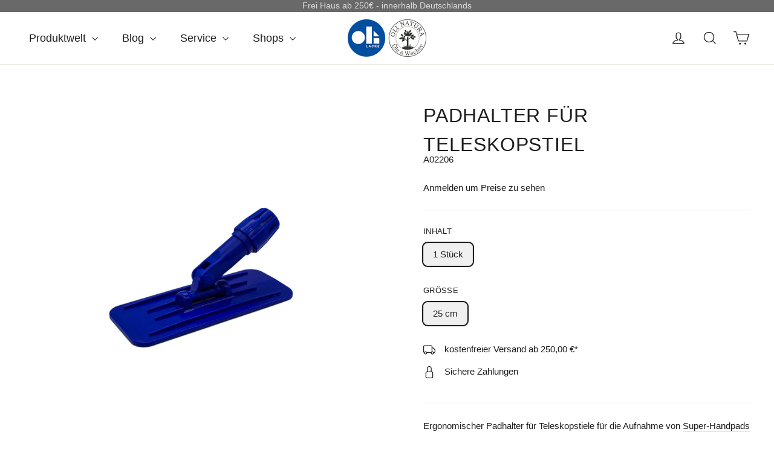

--- FILE ---
content_type: text/html; charset=utf-8
request_url: https://b2b.oli-lacke.de/collections/zubehor-fur-geoltes-holz/products/padhalter-fuer-teleskopstiel
body_size: 131636
content:
<!doctype html>
<html class="no-js" lang="de" dir="ltr">
<head>

    

    

    

    
        
            <script>
            var sDomain = location.host;

            /****** Start thirdPartyScriptDefinition ******/
            (function(){
                  window.thirdPartyScriptDefinition = [
                      
                  ]
              })();
              /****** End thirdPartyScriptDefinition ******/

              



/**
################################## BEECLEVER GMBH KOBLENZ ###################################
##### Copyright (c) 2019-present, beeclever GmbH Koblenz DE, All rights reserved.       #####
##### THE SOFTWARE IS PROVIDED 'AS IS', WITHOUT WARRANTY OF ANY KIND, EXPRESS OR        #####
##### IMPLIED, INCLUDING BUT NOT LIMITED TO THE WARRANTIES OF MERCHANTABILITY, FITNESS  #####
##### FOR A PARTICULAR PURPOSE AND NONINFRINGEMENT. IN NO EVENT SHALL THE AUTHORS OR    #####
##### COPYRIGHT HOLDERS BE LIABLE FOR ANY CLAIM, DAMAGES OR OTHER LIABILITY, WHETHER    #####
##### IN AN ACTION OF CONTRACT, TORT OR OTHERWISE, ARISING FROM, OUT OF OR IN           #####
##### CONNECTION WITH THE SOFTWARE OR THE USE OR OTHER DEALINGS IN THE SOFTWARE.        #####
#############################################################################################

#####  !!!IMPORTANT!!! !!!IMPORTANT!!! !!!IMPORTANT!!! !!!IMPORTANT!!! !!!IMPORTANT!!!  #####
#####                                                                                   #####
##### The contents of this file may not be changed. If the app is updated, we reserve   #####
##### the right to change this file at any time. Possible changes on your part will     #####
##### then be automatically discarded.                                                  #####
#############################################################################################
*/

const definitions = [];
window.thirdPartyScriptDefinition = [...window.thirdPartyScriptDefinition, ...definitions];
var GDPR_LC_versionNr=202205240938;var GDPR_LC_ZLoad=function(){ var sDomain=location.host;var defaultDefinition=[{"src":"facebook","cookie":"fr","provider":"facebook.com","description":"","expires":7776000,"domain":"facebook.com","declaration":1,"group":"facebook"},{"src":"facebook","cookie":"_fbp","provider":sDomain,"description":"","expires":7776000,"domain":sDomain,"declaration":1,"group":"facebook"},{"src":"google-analytics.com","cookie":"_ga","provider":sDomain,"description":"","expires":63072000,"domain":sDomain,"declaration":1,"group":"google"},{"src":"googletagmanager.com","cookie":"_ga","provider":sDomain,"description":"","expires":63072000,"domain":sDomain,"declaration":1,"group":"google"},{"src":"googletagmanager.com","cookie":"_gid","provider":sDomain,"description":"","expires":86400,"domain":sDomain,"declaration":1,"group":"google"},{"src":"googletagmanager.com","cookie":"_gat","provider":sDomain,"description":"","expires":86400,"domain":sDomain,"declaration":1,"group":"google"},{"src":"googleadservices.com","cookie":"IDE","provider":sDomain,"description":"","expires":63072000,"domain":sDomain,"declaration":2,"group":"google Ads"}];if(window.thirdPartyScriptDefinition===undefined){window.thirdPartyScriptDefinition=[];defaultDefinition.forEach(function(value){window.thirdPartyScriptDefinition.push(value)})}else{var exist=false;defaultDefinition.forEach(function(script){window.thirdPartyScriptDefinition.forEach(function(value){if(value.src===script.src&&value.cookie===script.cookie){exist=true}});if(!exist){window.thirdPartyScriptDefinition.push(script)}})} (function polyfill(){if(!Array.from){Array.from=(function(){var toStr=Object.prototype.toString;var isCallable=function(fn){return typeof fn==='function'||toStr.call(fn)==='[object Function]'};var toInteger=function(value){var number=Number(value);if(isNaN(number)){return 0} if(number===0||!isFinite(number)){return number} return(number>0?1:-1)*Math.floor(Math.abs(number))};var maxSafeInteger=Math.pow(2,53)-1;var toLength=function(value){var len=toInteger(value);return Math.min(Math.max(len,0),maxSafeInteger)};return function from(arrayLike){var C=this;var items=Object(arrayLike);if(arrayLike==null){throw new TypeError('Array.from requires an array-like object - not null or undefined')} var mapFn=arguments.length>1?arguments[1]:void undefined;var T;if(typeof mapFn!=='undefined'){if(!isCallable(mapFn)){throw new TypeError('Array.from: when provided, the second argument must be a function')} if(arguments.length>2){T=arguments[2]}} var len=toLength(items.length);var A=isCallable(C)?Object(new C(len)):new Array(len);var k=0;var kValue;while(k<len){kValue=items[k];if(mapFn){A[k]=typeof T==='undefined'?mapFn(kValue,k):mapFn.call(T,kValue,k)}else{A[k]=kValue} k+=1} A.length=len;return A}}())}})();window.BC_JSON_ObjectBypass={"_ab":{"description":"Used in connection with access to admin.","path":"\/","domain":"","provider":"Shopify","type":"type_0","expires":"86400","recommendation":"0","editable":"false","deletable":"false","set":"0"},"_secure_session_id":{"description":"Used in connection with navigation through a storefront.","path":"\/","domain":"","provider":"Shopify","type":"type_0","expires":"2592000","recommendation":"0","editable":"false","deletable":"false","set":"0"},"__cfduid":{"description":"The _cfduid cookie helps Cloudflare detect malicious visitors to our Customers’ websites and minimizes blocking legitimate users.","path":"\/","domain":"","provider":"Cloudflare","type":"type_0","expires":"2592000","recommendation":"0","editable":"false","deletable":"false","set":"0"},"Cart":{"description":"Used in connection with shopping cart.","path":"\/","domain":"","provider":"Shopify","type":"type_0","expires":"1209600","recommendation":"0","editable":"false","deletable":"false","set":"0"},"cart":{"description":"Used in connection with shopping cart.","path":"\/","domain":"","provider":"Shopify","type":"type_0","expires":"1209600","recommendation":"0","editable":"false","deletable":"false","set":"0"},"cart_sig":{"description":"Used in connection with checkout.","path":"\/","domain":"","provider":"Shopify","type":"type_0","expires":"1209600","recommendation":"0","editable":"false","deletable":"false","set":"0"},"cart_ts":{"description":"Used in connection with checkout.","path":"\/","domain":"","provider":"Shopify","type":"type_0","expires":"1209600","recommendation":"0","editable":"false","deletable":"false","set":"0"},"cart_ver":{"description":"Used in connection with shopping cart.","path":"\/","domain":"","provider":"Shopify","type":"type_0","expires":"1209600","recommendation":"0","editable":"false","deletable":"false","set":"0"},"checkout_token":{"description":"Used in connection with checkout.","path":"\/","domain":"","provider":"Shopify","type":"type_0","expires":"31536000","recommendation":"0","editable":"false","deletable":"false","set":"0"},"Secret":{"description":"Used in connection with checkout.","path":"\/","domain":"","provider":"Shopify","type":"type_0","expires":"31536000","recommendation":"0","editable":"false","deletable":"false","set":"0"},"secure_customer_sig":{"description":"Used in connection with customer login.","path":"\/","domain":"","provider":"Shopify","type":"type_0","expires":"31536000","recommendation":"0","editable":"false","deletable":"false","set":"0"},"storefront_digest":{"description":"Used in connection with customer login.","path":"\/","domain":"","provider":"Shopify","type":"type_0","expires":"31536000","recommendation":"0","editable":"false","deletable":"false","set":"0"},"_shopify_u":{"description":"Used to facilitate updating customer account information.","path":"\/","domain":"","provider":"Shopify","type":"type_0","expires":"31536000","recommendation":"0","editable":"false","deletable":"false","set":"0"},"XSRF-TOKEN":{"description":"Used in connection with GDPR legal Cookie.","path":"\/","domain":"","provider":"GDPR Legal Cookie","type":"type_0","expires":"31536000","recommendation":"0","editable":"false","deletable":"false","set":"0"},"gdpr_legal_cookie_session":{"description":"Used in connection with GDPR legal Cookie.","path":"\/","domain":"","provider":"GDPR Legal Cookie","type":"type_0","expires":"0","recommendation":"0","editable":"false","deletable":"false","set":"0"},"_bc_c_set":{"description":"Used in connection with GDPR legal Cookie.","path":"\/","domain":"","provider":"GDPR Legal Cookie","type":"type_0","expires":"2592000","recommendation":"0","editable":"false","deletable":"false","set":"0","optIn":true,"live":"1"},"_tracking_consent":{"description":"For Shopify User Consent Tracking.","path":"\/","domain":"","provider":"Shopify","type":"type_0","expires":"31536000","recommendation":"0","editable":"false","deletable":"false","set":"0"},"_shopify_m":{"description":"Used for managing customer privacy settings.","path":"\/","domain":"","provider":"Shopify","type":"type_0","expires":"31536000","recommendation":"0","editable":"false","deletable":"false","set":"0"},"_shopify_tm":{"description":"Used for managing customer privacy settings.","path":"\/","domain":"","provider":"Shopify","type":"type_0","expires":"31536000","recommendation":"0","editable":"false","deletable":"false","set":"0"},"_shopify_tw":{"description":"Used for managing customer privacy settings.","path":"\/","domain":"","provider":"Shopify","type":"type_0","expires":"31536000","recommendation":"0","editable":"false","deletable":"false","set":"0"},"_storefront_u":{"description":"Used to facilitate updating customer account information.","path":"\/","domain":"","provider":"Shopify","type":"type_0","expires":"31536000","recommendation":"0","editable":"false","deletable":"false","set":"0"},"cart_currency":{"description":"Used in connection with cart and checkout.","path":"\/","domain":"","provider":"Shopify","type":"type_0","expires":"31536000","recommendation":"0","editable":"false","deletable":"false","set":"0"},"_orig_referrer":{"description":"Used in connection with shopping cart.","path":"\/","domain":"","provider":"Shopify","type":"type_1","expires":"1209600","recommendation":"1","editable":"true","deletable":"false","set":"1"},"_landing_page":{"description":"Track landing pages.","path":"\/","domain":"","provider":"Shopify","type":"type_1","expires":"1209600","recommendation":"1","editable":"true","deletable":"false","set":"1"},"_s":{"description":"Shopify analytics.","path":"\/","domain":"","provider":"Shopify","type":"type_1","expires":"1800","recommendation":"1","editable":"true","deletable":"false","set":"1"},"_shopify_d":{"description":"Shopify analytics.","path":"\/","domain":"","provider":"Shopify","type":"type_1","expires":"1209600","recommendation":"1","editable":"true","deletable":"false","set":"1"},"_shopify_fs":{"description":"Shopify analytics.","path":"\/","domain":"","provider":"Shopify","type":"type_1","expires":"1209600","recommendation":"1","editable":"true","deletable":"false","set":"1"},"_shopify_s":{"description":"Shopify analytics.","path":"\/","domain":"","provider":"Shopify","type":"type_1","expires":"1800","recommendation":"1","editable":"true","deletable":"false","set":"1"},"_shopify_y":{"description":"Shopify analytics.","path":"\/","domain":"","provider":"Shopify","type":"type_1","expires":"31536000","recommendation":"1","editable":"true","deletable":"false","set":"1"},"_y":{"description":"Shopify analytics.","path":"\/","domain":"","provider":"Shopify","type":"type_1","expires":"31536000","recommendation":"1","editable":"true","deletable":"false","set":"1"},"_shopify_sa_p":{"description":"Shopify analytics relating to marketing \u0026 referrals.","path":"\/","domain":"","provider":"Shopify","type":"type_1","expires":"1800","recommendation":"1","editable":"true","deletable":"false","set":"1"},"_shopify_sa_t":{"description":"Shopify analytics relating to marketing \u0026 referrals.","path":"\/","domain":"","provider":"Shopify","type":"type_1","expires":"1800","recommendation":"1","editable":"true","deletable":"false","set":"1"},"_shopify_uniq":{"description":"Shopify analytics.","path":"\/","domain":"","provider":"Shopify","type":"type_1","expires":"1800","recommendation":"1","editable":"true","deletable":"false","set":"1"},"_shopify_visit":{"description":"Shopify analytics.","path":"\/","domain":"","provider":"Shopify","type":"type_1","expires":"1800","recommendation":"1","editable":"true","deletable":"false","set":"1"},"tracked_start_checkout":{"description":"Shopify analytics relating to checkout.","path":"\/","domain":"","provider":"Shopify","type":"type_1","expires":"1800","recommendation":"1","editable":"true","deletable":"false","set":"1"},"ki_r":{"description":"Shopify analytics.","path":"\/","domain":"","provider":"Shopify","type":"type_1","expires":"1800","recommendation":"1","editable":"true","deletable":"false","set":"1"},"ki_t":{"description":"Shopify analytics.","path":"\/","domain":"","provider":"Shopify","type":"type_1","expires":"1800","recommendation":"1","editable":"true","deletable":"false","set":"1"},"ab_test_*":{"description":"Shopify analytics.","path":"\/","domain":"","provider":"Shopify","type":"type_1","expires":"1800","recommendation":"1","editable":"true","deletable":"false","set":"1"}};var shopifyCookies={'_s':!1,'_shopify_fs':!1,'_shopify_s':!1,'_shopify_y':!1,'_y':!1,'_shopify_sa_p':!1,'_shopify_sa_t':!1,'_shopify_uniq':!1,'_shopify_visit':!1,'tracked_start_checkout':!1,'bc_trekkie_fbp_custom':!1};function GDPR_LC_Token(){var getToken={"tokenLength":8,"ranToken":'',"randomize":function(){return Math.random().toString(32).substr(2)},"generate":function(){while(this.ranToken.length<=this.tokenLength){this.ranToken+=this.randomize()} this.ranToken='olib2any.myshopify.com'+Date.now()+this.ranToken;return btoa(this.ranToken)},"get":function(){return this.generate()}};return getToken.get()};function getCookieValue(a){var b=document.cookie.match('(^|;)\\s*'+a+'\\s*=\\s*([^;]+)');return b?b.pop():false};function loadCookieSettings(sessID){ return; var script=document.createElement('script');script.src='https://cookieapp-staging.beeclever.app/get-cookie-setting?shopify_domain=olib2any.myshopify.com&token='+sessID;script.async=false;document.head.appendChild(script);script.addEventListener('load',function(){console.log('UserData loaded')})};(function setUserCookieData(){window.GDPR_LC_Sess_ID_Name="GDPR_LC_SESS_ID";window.GDPR_LC_Sess_ID=getCookieValue(window.GDPR_LC_Sess_ID_Name);if(window.GDPR_LC_Sess_ID){loadCookieSettings(window.GDPR_LC_Sess_ID)}else{window.GDPR_LC_Sess_ID=GDPR_LC_Token()}})();function setBC_GDPR_LEGAL_custom_cookies(){window['BC_GDPR_LEGAL_custom_cookies']=window['BC_GDPR_LEGAL_custom_cookies']||{};window['BC_GDPR_LEGAL_custom_cookies']['list']=window['BC_GDPR_LEGAL_custom_cookies']['list']||{};if('GDPR_legal_cookie'in localStorage){window['BC_GDPR_LEGAL_custom_cookies']['list']=JSON.parse(window.localStorage.getItem('GDPR_legal_cookie'))}};setBC_GDPR_LEGAL_custom_cookies();(function(){var hasConsent=!1;Array.from(Object.keys(window['BC_GDPR_LEGAL_custom_cookies']['list'])).forEach(function(c){if(shopifyCookies.hasOwnProperty(c)&&window['BC_GDPR_LEGAL_custom_cookies']['list'][c].userSetting){hasConsent=!0}});var wt=window.trekkie,ws=window.ShopifyAnalytics;if(!hasConsent&&wt!==undefined){wt=[],wt.integrations=wt.integrations||!0,ws=ws.lib=ws.meta=ws.meta.page={},ws.lib.track=function(){}}})();window.BC_GDPR_2ce3a13160348f524c8cc9={'google':[            ],    '_bc_c_set':'customScript','customScriptsSRC':[]};window.bc_tagManagerTasks={"bc_tgm_aw":"google","bc_tgm_gtm":"google","bc_tgm_ua":"google","bc_tgm_fbp":"facebook","any":"any","_bc_c_set":"customScript"};var wl=whiteList=["recaptcha","notifications.google"];var GDPR_LC_scriptPath='gdpr-legal-cookie.beeclever.app';if(window.GDPR_LC_Beta_activate!==undefined&&window.GDPR_LC_Beta_activate){GDPR_LC_scriptPath='cookieapp-staging.beeclever.app'} wl.push(GDPR_LC_scriptPath);   var checkIsBlackListed=function(src){setBC_GDPR_LEGAL_custom_cookies();if(src===null){return null} if(!!window.TrustedScriptURL&&src instanceof TrustedScriptURL){src=src.toString()} var r=!1;for(var x=thirdPartyScriptDefinition.length-1;x>=0;x--){var bSrc=thirdPartyScriptDefinition[x]['src'];if(src.indexOf(bSrc)!==-1&&src.toLowerCase().indexOf('jquery')===-1){r=x}} wl.forEach(function(wSrc){if(src.indexOf(wSrc)!==-1){r=false}});if(r!==false){function getTCookieName(name,index){var tCookieObject=thirdPartyScriptDefinition[index];if(tCookieObject!==undefined){var cookies=[];thirdPartyScriptDefinition.forEach(function(cookie){if(cookie['src']===tCookieObject['src']){cookies.push(cookie)}});var tCookieName=tCookieObject['cookie'];if(tCookieObject['domain']!==document.location.host){tCookieName=tCookieObject['cookie']+'$%bc%$'+tCookieObject['domain']} if(tCookieName===name&&tCookieObject['domain']===window['BC_GDPR_LEGAL_custom_cookies']['list'][name]['domain']){if(window['BC_GDPR_LEGAL_custom_cookies']['list'][name]['userSetting']){index=!1}} cookies.forEach(function(cookie){if(window['BC_GDPR_LEGAL_custom_cookies']['list'][cookie['cookie']]!==undefined&&window['BC_GDPR_LEGAL_custom_cookies']['list'][cookie['cookie']]['userSetting']){index=!1}});return index} return!1};var cookieListKeys=Array.from(Object.keys(window['BC_GDPR_LEGAL_custom_cookies']['list']));if(cookieListKeys.length>0){Array.from(Object.keys(window['BC_GDPR_LEGAL_custom_cookies']['list'])).forEach(function(cookieName){r=getTCookieName(cookieName.toString(),r)})}else{for(var x=thirdPartyScriptDefinition.length-1;x>=0;x--){var tCookie=thirdPartyScriptDefinition[x];if(src.indexOf(tCookie['src'])!==-1){r=tCookie['cookie']+'$%bc%$'+tCookie['domain']}} return r}} return r};(function(){window.scriptElementsHidden=window.scriptElementsHidden||[];window.callbackFunc=function(elem,args){for(var x=0;x<elem.length;x++){if(elem[x]===null||elem[x]===undefined||elem[x]['nodeName']===undefined){return} if(elem[x]['nodeName'].toLowerCase()=='script'){if(elem[x].hasAttribute('src')){if(document.querySelector('[src="https://cookieapp-staging.beeclever.app/js/get-script.php"]')!==null){elem[x]=document.createElement('script');elem[x].setAttribute('bc_empty_script_tag','')} var blackListed=checkIsBlackListed(elem[x].getAttribute('src'));var fName=!1;try{new Error()}catch(e){var caller=e.stack.split('\n');var x=0;for(;x<caller.length;x++){caller[x]=caller[x].trim();caller[x]=caller[x].replace('at ','');caller[x]=caller[x].substr(0,caller[x].indexOf(' '));caller[x]=caller[x].replace('Array.','')} for(;x>=0;x--){if(caller[x]==='ICS'&&x>0){if(caller[x-1]in window['BC_GDPR_LEGAL_custom_cookies']['list']){fName=caller[x-1]}}}} if(fName===!1&&blackListed!==!1){elem[x].setAttribute('type','javascript/blocked');elem[x].setAttribute('cookie',blackListed)}else if(blackListed!==!0&&elem[x].getAttribute('type')==='javascript/blocked'){elem[x].setAttribute('type','javascript')} if(fName){elem[x].setAttribute("data-callerName",fName)} elem[x].setAttribute('src',elem[x].getAttribute('src'))} if(elem[x]['type']=='javascript/blocked'){window.scriptElementsHidden.push(elem[x]);elem[x]=document.createElement('script');elem[x].setAttribute('bc_empty_script_tag','')}}}};
(()=>{const appendChild=Element.prototype.appendChild,append=Element.prototype.append,replaceWith=Element.prototype.replaceWith,insertNode=Element.prototype.insertNode,insertBefore=Element.prototype.insertBefore;Element.prototype.appendChild=function(){const ctx = this;window.callbackFunc.call(ctx,arguments);return appendChild.apply(ctx,arguments)};Element.prototype.append=function(){const ctx = this;window.callbackFunc.call(ctx,arguments);return append.apply(ctx,arguments)};Element.prototype.replaceWith=function(){const ctx = this;window.callbackFunc.call(ctx,arguments);return replaceWith.apply(ctx,arguments)};Element.prototype.insertNode=function(){const ctx = this;window.callbackFunc.call(ctx,arguments);return insertNode.apply(ctx,arguments)};Element.prototype.insertBefore = function () {const ctx = this;window.callbackFunc.call ( ctx, arguments );try {return insertBefore.apply ( ctx, arguments )} catch ( e ) {arguments[1] = document.scripts[0];return insertBefore.apply ( ctx, arguments )}};})();})();if(!window.msCrypto){Array.from(document.head.querySelectorAll('[bc_empty_script_tag=""]')).forEach(function(script){script.remove()})}};if(window.GDPR_LC_ZLoad_loaded===undefined){GDPR_LC_ZLoad();window.GDPR_LC_ZLoad_loaded=true}


        window.thirdPartyScriptDefinition.push(
                { "src" : "analytics.js", "cookie" : "_shopify_fs", "provider" : "shopify.com", "description" : "", "expires" : 0, "domain" : sDomain, "declaration" : 1, "group" : "shopify" },
                { "src" : "doubleclick.net","cookie" : "_shopify_fs","provider" : "shopify.com","description" : "","expires" : 0,"domain" : sDomain,"declaration" : 1,"group" : "shopify" },
                { "src" : "trekkie", "cookie" : "_shopify_fs", "provider" : "shopify.com", "description" : "", "expires" : 0, "domain" : sDomain, "declaration" : 1, "group" : "shopify" },
                { "src" : "luckyorange", "cookie" : "_shopify_fs", "provider" : "shopify.com", "description" : "", "expires" : 0, "domain" : sDomain, "declaration" : 1, "group" : "shopify" },
                { "src" : "googletagmanager", "cookie" : "_gat", "provider" : "googletagmanager.com", "description" : "", "expires" : 0, "domain" : sDomain, "declaration" : 1, "group" : "googletagmanager" }
            );

            

            var customCookies = {};

            function BC_GDPR_CustomScriptForShop () {
                return [

                    function testCookie () {
                        // your additional script
                    }

                    
                ];
            }

        </script>
    


  <meta charset="utf-8">
  <meta http-equiv="X-UA-Compatible" content="IE=edge,chrome=1">
  <meta name="viewport" content="width=device-width,initial-scale=1">
  <meta name="theme-color" content="#2a2a31">
  <link rel="canonical" href="https://b2b.oli-lacke.de/products/padhalter-fuer-teleskopstiel">
  <link rel="preconnect" href="https://cdn.shopify.com" crossorigin>
  <link rel="preconnect" href="https://fonts.shopifycdn.com" crossorigin>
  <link rel="dns-prefetch" href="https://productreviews.shopifycdn.com">
  <link rel="dns-prefetch" href="https://ajax.googleapis.com">
  <link rel="dns-prefetch" href="https://maps.googleapis.com">
  <link rel="dns-prefetch" href="https://maps.gstatic.com"><link rel="shortcut icon" href="//b2b.oli-lacke.de/cdn/shop/files/OliLacke_Logo_freigestellt_32x32_5add435c-3916-4aa5-9de7-7708406a8f72_32x32.png?v=1646415346" type="image/png" /><title>Padhalter für Teleskopstiel
&ndash; OLI-LACKE®
</title>
<meta name="description" content="Ergonomischer Padhalter für Teleskopstiele für die Aufnahme von Super-Handpads.  für leichtes und kraftsparendes Arbeiten im Stehen bequem und sauber mehrfachverwendbar Der Padhalter lässt sich auf einen Teleskopstiel aufschrauben und damit kann bequem im Stehen gearbeitet werden. Die Häkchen an der Unterseite fixieren"><meta property="og:site_name" content="OLI-LACKE®">
  <meta property="og:url" content="https://b2b.oli-lacke.de/products/padhalter-fuer-teleskopstiel">
  <meta property="og:title" content="Padhalter für Teleskopstiel">
  <meta property="og:type" content="product">
  <meta property="og:description" content="Ergonomischer Padhalter für Teleskopstiele für die Aufnahme von Super-Handpads.  für leichtes und kraftsparendes Arbeiten im Stehen bequem und sauber mehrfachverwendbar Der Padhalter lässt sich auf einen Teleskopstiel aufschrauben und damit kann bequem im Stehen gearbeitet werden. Die Häkchen an der Unterseite fixieren"><meta property="og:image" content="http://b2b.oli-lacke.de/cdn/shop/products/oli-natura-padhalter-teleskopstiel.jpg?v=1643193251">
    <meta property="og:image:secure_url" content="https://b2b.oli-lacke.de/cdn/shop/products/oli-natura-padhalter-teleskopstiel.jpg?v=1643193251">
    <meta property="og:image:width" content="720">
    <meta property="og:image:height" content="720"><meta name="twitter:site" content="@">
  <meta name="twitter:card" content="summary_large_image">
  <meta name="twitter:title" content="Padhalter für Teleskopstiel">
  <meta name="twitter:description" content="Ergonomischer Padhalter für Teleskopstiele für die Aufnahme von Super-Handpads.  für leichtes und kraftsparendes Arbeiten im Stehen bequem und sauber mehrfachverwendbar Der Padhalter lässt sich auf einen Teleskopstiel aufschrauben und damit kann bequem im Stehen gearbeitet werden. Die Häkchen an der Unterseite fixieren">
<style data-shopify>
  

  
  
  
</style><link href="//b2b.oli-lacke.de/cdn/shop/t/62/assets/theme.css?v=137259568085411320521748004920" rel="stylesheet" type="text/css" media="all" />
<style data-shopify>:root {
    --typeHeaderPrimary: "system_ui";
    --typeHeaderFallback: -apple-system, 'Segoe UI', Roboto, 'Helvetica Neue', 'Noto Sans', 'Liberation Sans', Arial, sans-serif, 'Apple Color Emoji', 'Segoe UI Emoji', 'Segoe UI Symbol', 'Noto Color Emoji';
    --typeHeaderSize: 32px;
    --typeHeaderWeight: 400;
    --typeHeaderLineHeight: 1.5;
    --typeHeaderSpacing: 0.025em;

    --typeBasePrimary:"system_ui";
    --typeBaseFallback:-apple-system, 'Segoe UI', Roboto, 'Helvetica Neue', 'Noto Sans', 'Liberation Sans', Arial, sans-serif, 'Apple Color Emoji', 'Segoe UI Emoji', 'Segoe UI Symbol', 'Noto Color Emoji';
    --typeBaseSize: 15px;
    --typeBaseWeight: 400;
    --typeBaseLineHeight: 1.5;
    --typeBaseSpacing: 0.0em;

    --iconWeight: 3px;
    --iconLinecaps: miter;
  }

  
.collection-hero__content:before,
  .hero__image-wrapper:before,
  .hero__media:before {
    background-image: linear-gradient(to bottom, rgba(0, 0, 0, 0.0) 0%, rgba(0, 0, 0, 0.0) 40%, rgba(0, 0, 0, 0.62) 100%);
  }

  .skrim__item-content .skrim__overlay:after {
    background-image: linear-gradient(to bottom, rgba(0, 0, 0, 0.0) 30%, rgba(0, 0, 0, 0.62) 100%);
  }

  .placeholder-content {
    background-image: linear-gradient(100deg, #ffffff 40%, #f7f7f7 63%, #ffffff 79%);
  }</style><script>
    document.documentElement.className = document.documentElement.className.replace('no-js', 'js');
    window.theme = window.theme || {};
    theme.routes = {
      home: "/",
      cart: "/cart.js",
      cartPage: "/cart",
      cartAdd: "/cart/add.js",
      cartChange: "/cart/change.js",
      search: "/search",
      predictiveSearch: "/search/suggest"
    };
    theme.strings = {
      soldOut: "Ausverkauft",
      unavailable: "Nicht verfügbar",
      inStockLabel: "Auf Lager",
      oneStockLabel: "",
      otherStockLabel: "",
      willNotShipUntil: "Wird nach dem [date] versendet",
      willBeInStockAfter: "Wird nach dem [date] auf Lager sein",
      waitingForStock: "Lieferzeit: 3-5 Tage*",
      cartSavings: "Sie sparen [savings]",
      cartEmpty: "Ihr Einkaufswagen ist im Moment leer.",
      cartTermsConfirmation: "Sie müssen den Verkaufsbedingungen zustimmen, um auszuchecken",
      searchCollections: "Kollektionen",
      searchPages: "Seiten",
      searchArticles: "Artikel",
      maxQuantity: "Du kannst nur haben [quantity] von [title] in Ihrem Warenkorbt."
    };
    theme.settings = {
      cartType: "drawer",
      isCustomerTemplate: false,
      moneyFormat: "{{amount_with_comma_separator}} €",
      predictiveSearch: true,
      predictiveSearchType: null,
      quickView: false,
      themeName: 'Motion',
      themeVersion: "10.4.0"
    };
  </script>
  <script>window.performance && window.performance.mark && window.performance.mark('shopify.content_for_header.start');</script><meta id="shopify-digital-wallet" name="shopify-digital-wallet" content="/55642030124/digital_wallets/dialog">
<meta name="shopify-checkout-api-token" content="36be1ab0427437b720e869fa2586e0dd">
<meta id="in-context-paypal-metadata" data-shop-id="55642030124" data-venmo-supported="false" data-environment="production" data-locale="de_DE" data-paypal-v4="true" data-currency="EUR">
<link rel="alternate" type="application/json+oembed" href="https://b2b.oli-lacke.de/products/padhalter-fuer-teleskopstiel.oembed">
<script async="async" src="/checkouts/internal/preloads.js?locale=de-DE"></script>
<link rel="preconnect" href="https://shop.app" crossorigin="anonymous">
<script async="async" src="https://shop.app/checkouts/internal/preloads.js?locale=de-DE&shop_id=55642030124" crossorigin="anonymous"></script>
<script id="shopify-features" type="application/json">{"accessToken":"36be1ab0427437b720e869fa2586e0dd","betas":["rich-media-storefront-analytics"],"domain":"b2b.oli-lacke.de","predictiveSearch":true,"shopId":55642030124,"locale":"de"}</script>
<script>var Shopify = Shopify || {};
Shopify.shop = "olib2any.myshopify.com";
Shopify.locale = "de";
Shopify.currency = {"active":"EUR","rate":"1.0"};
Shopify.country = "DE";
Shopify.theme = {"name":"Motion 230525 - NEW25","id":173852164364,"schema_name":"Motion","schema_version":"10.4.0","theme_store_id":847,"role":"main"};
Shopify.theme.handle = "null";
Shopify.theme.style = {"id":null,"handle":null};
Shopify.cdnHost = "b2b.oli-lacke.de/cdn";
Shopify.routes = Shopify.routes || {};
Shopify.routes.root = "/";</script>
<script type="module">!function(o){(o.Shopify=o.Shopify||{}).modules=!0}(window);</script>
<script>!function(o){function n(){var o=[];function n(){o.push(Array.prototype.slice.apply(arguments))}return n.q=o,n}var t=o.Shopify=o.Shopify||{};t.loadFeatures=n(),t.autoloadFeatures=n()}(window);</script>
<script>
  window.ShopifyPay = window.ShopifyPay || {};
  window.ShopifyPay.apiHost = "shop.app\/pay";
  window.ShopifyPay.redirectState = null;
</script>
<script id="shop-js-analytics" type="application/json">{"pageType":"product"}</script>
<script defer="defer" async type="module" src="//b2b.oli-lacke.de/cdn/shopifycloud/shop-js/modules/v2/client.init-shop-cart-sync_D96QZrIF.de.esm.js"></script>
<script defer="defer" async type="module" src="//b2b.oli-lacke.de/cdn/shopifycloud/shop-js/modules/v2/chunk.common_SV6uigsF.esm.js"></script>
<script type="module">
  await import("//b2b.oli-lacke.de/cdn/shopifycloud/shop-js/modules/v2/client.init-shop-cart-sync_D96QZrIF.de.esm.js");
await import("//b2b.oli-lacke.de/cdn/shopifycloud/shop-js/modules/v2/chunk.common_SV6uigsF.esm.js");

  window.Shopify.SignInWithShop?.initShopCartSync?.({"fedCMEnabled":true,"windoidEnabled":true});

</script>
<script>
  window.Shopify = window.Shopify || {};
  if (!window.Shopify.featureAssets) window.Shopify.featureAssets = {};
  window.Shopify.featureAssets['shop-js'] = {"shop-cart-sync":["modules/v2/client.shop-cart-sync_D9v5EJ5H.de.esm.js","modules/v2/chunk.common_SV6uigsF.esm.js"],"init-fed-cm":["modules/v2/client.init-fed-cm_DlbV7VrN.de.esm.js","modules/v2/chunk.common_SV6uigsF.esm.js"],"shop-button":["modules/v2/client.shop-button_7yN-YEo8.de.esm.js","modules/v2/chunk.common_SV6uigsF.esm.js"],"shop-cash-offers":["modules/v2/client.shop-cash-offers_CZ39C1VE.de.esm.js","modules/v2/chunk.common_SV6uigsF.esm.js","modules/v2/chunk.modal_CqlMJe-n.esm.js"],"init-windoid":["modules/v2/client.init-windoid_CPAVU_59.de.esm.js","modules/v2/chunk.common_SV6uigsF.esm.js"],"init-shop-email-lookup-coordinator":["modules/v2/client.init-shop-email-lookup-coordinator_BE78sutm.de.esm.js","modules/v2/chunk.common_SV6uigsF.esm.js"],"shop-toast-manager":["modules/v2/client.shop-toast-manager_Dc8Kqo2D.de.esm.js","modules/v2/chunk.common_SV6uigsF.esm.js"],"shop-login-button":["modules/v2/client.shop-login-button_CdH6DD4B.de.esm.js","modules/v2/chunk.common_SV6uigsF.esm.js","modules/v2/chunk.modal_CqlMJe-n.esm.js"],"avatar":["modules/v2/client.avatar_BTnouDA3.de.esm.js"],"pay-button":["modules/v2/client.pay-button_BaMaWndh.de.esm.js","modules/v2/chunk.common_SV6uigsF.esm.js"],"init-shop-cart-sync":["modules/v2/client.init-shop-cart-sync_D96QZrIF.de.esm.js","modules/v2/chunk.common_SV6uigsF.esm.js"],"init-customer-accounts":["modules/v2/client.init-customer-accounts_DPOSv1Vm.de.esm.js","modules/v2/client.shop-login-button_CdH6DD4B.de.esm.js","modules/v2/chunk.common_SV6uigsF.esm.js","modules/v2/chunk.modal_CqlMJe-n.esm.js"],"init-shop-for-new-customer-accounts":["modules/v2/client.init-shop-for-new-customer-accounts_CQXgmjbo.de.esm.js","modules/v2/client.shop-login-button_CdH6DD4B.de.esm.js","modules/v2/chunk.common_SV6uigsF.esm.js","modules/v2/chunk.modal_CqlMJe-n.esm.js"],"init-customer-accounts-sign-up":["modules/v2/client.init-customer-accounts-sign-up_BxD8dlgd.de.esm.js","modules/v2/client.shop-login-button_CdH6DD4B.de.esm.js","modules/v2/chunk.common_SV6uigsF.esm.js","modules/v2/chunk.modal_CqlMJe-n.esm.js"],"checkout-modal":["modules/v2/client.checkout-modal_CKh-sfKU.de.esm.js","modules/v2/chunk.common_SV6uigsF.esm.js","modules/v2/chunk.modal_CqlMJe-n.esm.js"],"shop-follow-button":["modules/v2/client.shop-follow-button_CTvrvDxo.de.esm.js","modules/v2/chunk.common_SV6uigsF.esm.js","modules/v2/chunk.modal_CqlMJe-n.esm.js"],"lead-capture":["modules/v2/client.lead-capture_CuieyBjh.de.esm.js","modules/v2/chunk.common_SV6uigsF.esm.js","modules/v2/chunk.modal_CqlMJe-n.esm.js"],"shop-login":["modules/v2/client.shop-login_D_5Nijtq.de.esm.js","modules/v2/chunk.common_SV6uigsF.esm.js","modules/v2/chunk.modal_CqlMJe-n.esm.js"],"payment-terms":["modules/v2/client.payment-terms_B0kyqrWX.de.esm.js","modules/v2/chunk.common_SV6uigsF.esm.js","modules/v2/chunk.modal_CqlMJe-n.esm.js"]};
</script>
<script>(function() {
  var isLoaded = false;
  function asyncLoad() {
    if (isLoaded) return;
    isLoaded = true;
    var urls = ["https:\/\/app.gdpr-legal-cookie.com\/get-script.php?shop=olib2any.myshopify.com","https:\/\/admin.revenuehunt.com\/embed.js?shop=olib2any.myshopify.com"];
    for (var i = 0; i < urls.length; i++) {
      var s = document.createElement('script');
      s.type = 'text/javascript';
      s.async = true;
      s.src = urls[i];
      var x = document.getElementsByTagName('script')[0];
      x.parentNode.insertBefore(s, x);
    }
  };
  if(window.attachEvent) {
    window.attachEvent('onload', asyncLoad);
  } else {
    window.addEventListener('load', asyncLoad, false);
  }
})();</script>
<script id="__st">var __st={"a":55642030124,"offset":3600,"reqid":"3cf3e579-54f2-40ea-be43-9fb0d79c90c4-1768485607","pageurl":"b2b.oli-lacke.de\/collections\/zubehor-fur-geoltes-holz\/products\/padhalter-fuer-teleskopstiel","u":"d4b43ec0fbdc","p":"product","rtyp":"product","rid":6770138742828};</script>
<script>window.ShopifyPaypalV4VisibilityTracking = true;</script>
<script id="form-persister">!function(){'use strict';const t='contact',e='new_comment',n=[[t,t],['blogs',e],['comments',e],[t,'customer']],o='password',r='form_key',c=['recaptcha-v3-token','g-recaptcha-response','h-captcha-response',o],s=()=>{try{return window.sessionStorage}catch{return}},i='__shopify_v',u=t=>t.elements[r],a=function(){const t=[...n].map((([t,e])=>`form[action*='/${t}']:not([data-nocaptcha='true']) input[name='form_type'][value='${e}']`)).join(',');var e;return e=t,()=>e?[...document.querySelectorAll(e)].map((t=>t.form)):[]}();function m(t){const e=u(t);a().includes(t)&&(!e||!e.value)&&function(t){try{if(!s())return;!function(t){const e=s();if(!e)return;const n=u(t);if(!n)return;const o=n.value;o&&e.removeItem(o)}(t);const e=Array.from(Array(32),(()=>Math.random().toString(36)[2])).join('');!function(t,e){u(t)||t.append(Object.assign(document.createElement('input'),{type:'hidden',name:r})),t.elements[r].value=e}(t,e),function(t,e){const n=s();if(!n)return;const r=[...t.querySelectorAll(`input[type='${o}']`)].map((({name:t})=>t)),u=[...c,...r],a={};for(const[o,c]of new FormData(t).entries())u.includes(o)||(a[o]=c);n.setItem(e,JSON.stringify({[i]:1,action:t.action,data:a}))}(t,e)}catch(e){console.error('failed to persist form',e)}}(t)}const f=t=>{if('true'===t.dataset.persistBound)return;const e=function(t,e){const n=function(t){return'function'==typeof t.submit?t.submit:HTMLFormElement.prototype.submit}(t).bind(t);return function(){let t;return()=>{t||(t=!0,(()=>{try{e(),n()}catch(t){(t=>{console.error('form submit failed',t)})(t)}})(),setTimeout((()=>t=!1),250))}}()}(t,(()=>{m(t)}));!function(t,e){if('function'==typeof t.submit&&'function'==typeof e)try{t.submit=e}catch{}}(t,e),t.addEventListener('submit',(t=>{t.preventDefault(),e()})),t.dataset.persistBound='true'};!function(){function t(t){const e=(t=>{const e=t.target;return e instanceof HTMLFormElement?e:e&&e.form})(t);e&&m(e)}document.addEventListener('submit',t),document.addEventListener('DOMContentLoaded',(()=>{const e=a();for(const t of e)f(t);var n;n=document.body,new window.MutationObserver((t=>{for(const e of t)if('childList'===e.type&&e.addedNodes.length)for(const t of e.addedNodes)1===t.nodeType&&'FORM'===t.tagName&&a().includes(t)&&f(t)})).observe(n,{childList:!0,subtree:!0,attributes:!1}),document.removeEventListener('submit',t)}))}()}();</script>
<script integrity="sha256-4kQ18oKyAcykRKYeNunJcIwy7WH5gtpwJnB7kiuLZ1E=" data-source-attribution="shopify.loadfeatures" defer="defer" src="//b2b.oli-lacke.de/cdn/shopifycloud/storefront/assets/storefront/load_feature-a0a9edcb.js" crossorigin="anonymous"></script>
<script crossorigin="anonymous" defer="defer" src="//b2b.oli-lacke.de/cdn/shopifycloud/storefront/assets/shopify_pay/storefront-65b4c6d7.js?v=20250812"></script>
<script data-source-attribution="shopify.dynamic_checkout.dynamic.init">var Shopify=Shopify||{};Shopify.PaymentButton=Shopify.PaymentButton||{isStorefrontPortableWallets:!0,init:function(){window.Shopify.PaymentButton.init=function(){};var t=document.createElement("script");t.src="https://b2b.oli-lacke.de/cdn/shopifycloud/portable-wallets/latest/portable-wallets.de.js",t.type="module",document.head.appendChild(t)}};
</script>
<script data-source-attribution="shopify.dynamic_checkout.buyer_consent">
  function portableWalletsHideBuyerConsent(e){var t=document.getElementById("shopify-buyer-consent"),n=document.getElementById("shopify-subscription-policy-button");t&&n&&(t.classList.add("hidden"),t.setAttribute("aria-hidden","true"),n.removeEventListener("click",e))}function portableWalletsShowBuyerConsent(e){var t=document.getElementById("shopify-buyer-consent"),n=document.getElementById("shopify-subscription-policy-button");t&&n&&(t.classList.remove("hidden"),t.removeAttribute("aria-hidden"),n.addEventListener("click",e))}window.Shopify?.PaymentButton&&(window.Shopify.PaymentButton.hideBuyerConsent=portableWalletsHideBuyerConsent,window.Shopify.PaymentButton.showBuyerConsent=portableWalletsShowBuyerConsent);
</script>
<script data-source-attribution="shopify.dynamic_checkout.cart.bootstrap">document.addEventListener("DOMContentLoaded",(function(){function t(){return document.querySelector("shopify-accelerated-checkout-cart, shopify-accelerated-checkout")}if(t())Shopify.PaymentButton.init();else{new MutationObserver((function(e,n){t()&&(Shopify.PaymentButton.init(),n.disconnect())})).observe(document.body,{childList:!0,subtree:!0})}}));
</script>
<link id="shopify-accelerated-checkout-styles" rel="stylesheet" media="screen" href="https://b2b.oli-lacke.de/cdn/shopifycloud/portable-wallets/latest/accelerated-checkout-backwards-compat.css" crossorigin="anonymous">
<style id="shopify-accelerated-checkout-cart">
        #shopify-buyer-consent {
  margin-top: 1em;
  display: inline-block;
  width: 100%;
}

#shopify-buyer-consent.hidden {
  display: none;
}

#shopify-subscription-policy-button {
  background: none;
  border: none;
  padding: 0;
  text-decoration: underline;
  font-size: inherit;
  cursor: pointer;
}

#shopify-subscription-policy-button::before {
  box-shadow: none;
}

      </style>

<script>window.performance && window.performance.mark && window.performance.mark('shopify.content_for_header.end');</script>
  <script src="//b2b.oli-lacke.de/cdn/shop/t/62/assets/vendor-scripts-v14.js" defer="defer"></script><script src="//b2b.oli-lacke.de/cdn/shop/t/62/assets/theme.js?v=103605338227844410371747926139" defer="defer"></script>



<script>
  document.addEventListener("DOMContentLoaded", function(event) {
    const style = document.getElementById('wsg-custom-style');
    if (typeof window.isWsgCustomer != "undefined" && isWsgCustomer) {
      style.innerHTML = `
        ${style.innerHTML} 
        /* A friend of hideWsg - this will _show_ only for wsg customers. Add class to an element to use */
        .showWsg {
          display: unset;
        }
        /* wholesale only CSS */
        .additional-checkout-buttons, .shopify-payment-button {
          display: none !important;
        }
        .wsg-proxy-container select {
          background-color: 
          ${
        document.querySelector('input').style.backgroundColor
          ? document.querySelector('input').style.backgroundColor
          : 'white'
        } !important;
        }
      `;
    } else {
      style.innerHTML = `
        ${style.innerHTML}
        /* Add CSS rules here for NOT wsg customers - great to hide elements from retail when we can't access the code driving the element */
        
      `;
    }

    if (typeof window.embedButtonBg !== undefined && typeof window.embedButtonText !== undefined && window.embedButtonBg !== window.embedButtonText) {
      style.innerHTML = `
        ${style.innerHTML}
        .wsg-button-fix {
          background: ${embedButtonBg} !important;
          border-color: ${embedButtonBg} !important;
          color: ${embedButtonText} !important;
        }
      `;
    }

    // =========================
    //         CUSTOM JS
    // ==========================
    if (document.querySelector(".wsg-proxy-container")) {
      initNodeObserver(wsgCustomJs);
    }
  })

  function wsgCustomJs() {

    // update button classes
    const button = document.querySelectorAll(".wsg-button-fix");
    let buttonClass = "btn";
    buttonClass = buttonClass.split(" ");
    for (let i = 0; i < button.length; i++) {
      button[i].classList.add(... buttonClass);
    }

    // wsgCustomJs window placeholder
    // update secondary btn color on proxy cart
    if (document.getElementById("wsg-checkout-one")) {
      const checkoutButton = document.getElementById("wsg-checkout-one");
      let wsgBtnColor = window.getComputedStyle(checkoutButton).backgroundColor;
      let wsgBtnBackground = "none";
      let wsgBtnBorder = "thin solid " + wsgBtnColor;
      let wsgBtnPadding = window.getComputedStyle(checkoutButton).padding;
      let spofBtn = document.querySelectorAll(".spof-btn");
      for (let i = 0; i < spofBtn.length; i++) {
        spofBtn[i].style.background = wsgBtnBackground;
        spofBtn[i].style.color = wsgBtnColor;
        spofBtn[i].style.border = wsgBtnBorder;
        spofBtn[i].style.padding = wsgBtnPadding;
      }
    }

    // update Quick Order Form label
    if (typeof window.embedSPOFLabel != "undefined" && embedSPOFLabel) {
      document.querySelectorAll(".spof-btn").forEach(function(spofBtn) {
        spofBtn.removeAttribute("data-translation-selector");
        spofBtn.innerHTML = embedSPOFLabel;
      });
    }
  }

  function initNodeObserver(onChangeNodeCallback) {

    // Select the node that will be observed for mutations
    const targetNode = document.querySelector(".wsg-proxy-container");

    // Options for the observer (which mutations to observe)
    const config = {
      attributes: true,
      childList: true,
      subtree: true
    };

    // Callback function to execute when mutations are observed
    const callback = function(mutationsList, observer) {
      for (const mutation of mutationsList) {
        if (mutation.type === 'childList') {
          onChangeNodeCallback();
          observer.disconnect();
        }
      }
    };

    // Create an observer instance linked to the callback function
    const observer = new MutationObserver(callback);

    // Start observing the target node for configured mutations
    observer.observe(targetNode, config);
  }
</script>


<style id="wsg-custom-style">
  /* A friend of hideWsg - this will _show_ only for wsg customers. Add class to an element to use */
  .showWsg {
    display: none;
  }
  /* Signup/login */
  #wsg-signup select,
  #wsg-signup input,
  #wsg-signup textarea {
    height: 46px;
    border: thin solid #d1d1d1;
    padding: 6px 10px;
  }
  #wsg-signup textarea {
    min-height: 100px;
  }
  .wsg-login-input {
    height: 46px;
    border: thin solid #d1d1d1;
    padding: 6px 10px;
  }
  #wsg-signup select {
  }
/*   Quick Order Form */
  .wsg-table td {
    border: none;
    min-width: 150px;
  }
  .wsg-table tr {
    border-bottom: thin solid #d1d1d1; 
    border-left: none;
  }
  .wsg-table input[type="number"] {
    border: thin solid #d1d1d1;
    padding: 5px 15px;
    min-height: 42px;
  }
  #wsg-spof-link a {
    text-decoration: inherit;
    color: inherit;
  }
  .wsg-proxy-container {
    margin-top: 0% !important;
  }
  @media screen and (max-width:768px){
    .wsg-proxy-container .wsg-table input[type="number"] {
        max-width: 80%; 
    }
    .wsg-center img {
      width: 50px !important;
    }
    .wsg-variant-price-area {
      min-width: 70px !important;
    }
  }
  /* Submit button */
  #wsg-cart-update{
    padding: 8px 10px;
    min-height: 45px;
    max-width: 100% !important;
  }
  .wsg-table {
    background: inherit !important;
  }
  .wsg-spof-container-main {
    background: inherit !important;
  }
  /* General fixes */
  .wsg-hide-prices {
    opacity: 0;
  }
  .wsg-ws-only .button {
    margin: 0;
  }
  .wsg-view button.wsg-button svg {
    display: none !important;
  }
</style>
<!-- BEGIN app block: shopify://apps/complianz-gdpr-cookie-consent/blocks/bc-block/e49729f0-d37d-4e24-ac65-e0e2f472ac27 -->

    
    
    

    
    
        <script>
            var sDomain = location.host;
            (function(){
                window.thirdPartyScriptDefinition = [
                    
                ]
            })();(()=>{
                var sDomain=location.host;
                const __useGoogleConsentMode =false;
                const __whiteListForConsentMode =[];
                const __dataLayerName ='';
                (()=>{var i={z:"thirdPartyScriptDefinition",o:"Shopify",c:"analytics",d:"publish",i:"src",l:"provider",p:"type_0",y:"type_1",f:"type_2",n:"true",a:"length",r:"detail",A:"Proxy",j:"setInterval",F:"clearInterval",g:"find",X:"filter",G:"forEach",H:"splice",Z:"hasOwnProperty",M:"addEventListener",u:"includes",h:"push",_:"cookie",P:"set",O:"get",s:"gtag",D:"ad_storage",I:"ad_user_data",T:"ad_personalization",b:"analytics_storage",x:"functionality_storage",C:"personalization_storage",L:"security_storage",R:"wait_for_update",k:"consent",U:"default",q:"ads_data_redaction",B:"google_consent_mode",J:"dataLayer",e:"granted",t:"denied",Q:"update",V:"GDPR_LC:userConsentSetting",W:1500,m:null},o={[i.D]:i.t,[i.I]:i.t,[i.T]:i.t,[i.b]:i.t,[i.x]:i.t,[i.C]:i.t,[i.L]:i.t,[i.R]:i.W};((a,l,t,f,p=[],c=t.J)=>{let y=function(r,e){return!!r[t.g](n=>!!n&&!!e&&n[t.i]&&e[t.i]&&n[t.i]===e[t.i]&&n[t._]===e[t._])},g=r=>f?!!p[t.g](e=>{if(typeof r[t.i]=="string")return r[t.i][t.u](e);if(typeof r[t.l]=="string")return r[t.l][t.u](e)}):!1,u=function(r){let e=[];for(let s=0;s<r[t.a];s++)r[s]||e[t.h](s);let n=r[t.a]-e[t.a];return e[t.G](s=>r[t.H](s,1)),n},d=[],h={[t.P]:(r,e,n,s)=>{let _=u(r);return e===t.a?r[t.a]=_:n!=null&&(y(r,n)||g(n)||(d[e]=n)),!0},[t.O]:(r,e)=>r[e]};if(a[t.z]=new a[t.A](d,h),f){a[c]=a[c]||[],a[t.s]=function(...n){a[c][t.h](n)},a[t.s](t.k,t.U,{...o}),a[t.s](t.P,t.q,!0);let r=a[t.j](()=>{!!a[t.o]&&!!a[t.o][t.c]&&!!a[t.o][t.c][t.d]&&(a[t.F](r),a[t.o][t.c][t.d](t.B,{...o}))},5),e=n=>{Date.now()-t.m<50||(t.m=Date.now(),o[t.D]=n[t.r][t.f][t.n]?t.e:t.t,o[t.I]=n[t.r][t.f][t.n]?t.e:t.t,o[t.T]=n[t.r][t.f][t.n]?t.e:t.t,o[t.b]=n[t.r][t.y][t.n]?t.e:t.t,o[t.x]=n[t.r][t.p][t.n]?t.e:t.t,o[t.C]=n[t.r][t.y][t.n]?t.e:t.t,o[t.L]=n[t.r][t.p][t.n]?t.e:t.t,a[t.s](t.k,t.Q,{...o}))};l[t.M](t.V,e)}})(window,document,i,__useGoogleConsentMode,__whiteListForConsentMode,__dataLayerName);})();
                const definitions = [];
                definitions.length > 0 && window.thirdPartyScriptDefinition.push(...definitions);
                window.BC_JSON_ObjectBypass={"_ab":{"description":"Used in connection with access to admin.","path":"\/","domain":"","provider":"Shopify","type":"type_0","expires":"86400","recommendation":"0","editable":"false","deletable":"false","set":"0"},"_secure_session_id":{"description":"Used in connection with navigation through a storefront.","path":"\/","domain":"","provider":"Shopify","type":"type_0","expires":"2592000","recommendation":"0","editable":"false","deletable":"false","set":"0"},"__cfduid":{"description":"The _cfduid cookie helps Cloudflare detect malicious visitors to our Customers’ websites and minimizes blocking legitimate users.","path":"\/","domain":"","provider":"Cloudflare","type":"type_0","expires":"2592000","recommendation":"0","editable":"false","deletable":"false","set":"0"},"Cart":{"description":"Used in connection with shopping cart.","path":"\/","domain":"","provider":"Shopify","type":"type_0","expires":"1209600","recommendation":"0","editable":"false","deletable":"false","set":"0"},"cart":{"description":"Used in connection with shopping cart.","path":"\/","domain":"","provider":"Shopify","type":"type_0","expires":"1209600","recommendation":"0","editable":"false","deletable":"false","set":"0"},"cart_sig":{"description":"Used in connection with checkout.","path":"\/","domain":"","provider":"Shopify","type":"type_0","expires":"1209600","recommendation":"0","editable":"false","deletable":"false","set":"0"},"cart_ts":{"description":"Used in connection with checkout.","path":"\/","domain":"","provider":"Shopify","type":"type_0","expires":"1209600","recommendation":"0","editable":"false","deletable":"false","set":"0"},"cart_ver":{"description":"Used in connection with shopping cart.","path":"\/","domain":"","provider":"Shopify","type":"type_0","expires":"1209600","recommendation":"0","editable":"false","deletable":"false","set":"0"},"checkout_token":{"description":"Used in connection with checkout.","path":"\/","domain":"","provider":"Shopify","type":"type_0","expires":"31536000","recommendation":"0","editable":"false","deletable":"false","set":"0"},"Secret":{"description":"Used in connection with checkout.","path":"\/","domain":"","provider":"Shopify","type":"type_0","expires":"31536000","recommendation":"0","editable":"false","deletable":"false","set":"0"},"secure_customer_sig":{"description":"Used in connection with customer login.","path":"\/","domain":"","provider":"Shopify","type":"type_0","expires":"31536000","recommendation":"0","editable":"false","deletable":"false","set":"0"},"storefront_digest":{"description":"Used in connection with customer login.","path":"\/","domain":"","provider":"Shopify","type":"type_0","expires":"31536000","recommendation":"0","editable":"false","deletable":"false","set":"0"},"_shopify_u":{"description":"Used to facilitate updating customer account information.","path":"\/","domain":"","provider":"Shopify","type":"type_0","expires":"31536000","recommendation":"0","editable":"false","deletable":"false","set":"0"},"XSRF-TOKEN":{"description":"Used in connection with GDPR legal Cookie.","path":"\/","domain":"","provider":"GDPR Legal Cookie","type":"type_0","expires":"31536000","recommendation":"0","editable":"false","deletable":"false","set":"0"},"gdpr_legal_cookie_session":{"description":"Used in connection with GDPR legal Cookie.","path":"\/","domain":"","provider":"GDPR Legal Cookie","type":"type_0","expires":"0","recommendation":"0","editable":"false","deletable":"false","set":"0"},"_bc_c_set":{"description":"Used in connection with GDPR legal Cookie.","path":"\/","domain":"","provider":"GDPR Legal Cookie","type":"type_0","expires":"2592000","recommendation":"0","editable":"false","deletable":"false","set":"0","optIn":true,"live":"1"},"_tracking_consent":{"description":"For Shopify User Consent Tracking.","path":"\/","domain":"","provider":"Shopify","type":"type_0","expires":"31536000","recommendation":"0","editable":"false","deletable":"false","set":"0"},"_shopify_m":{"description":"Used for managing customer privacy settings.","path":"\/","domain":"","provider":"Shopify","type":"type_0","expires":"31536000","recommendation":"0","editable":"false","deletable":"false","set":"0"},"_shopify_tm":{"description":"Used for managing customer privacy settings.","path":"\/","domain":"","provider":"Shopify","type":"type_0","expires":"31536000","recommendation":"0","editable":"false","deletable":"false","set":"0"},"_shopify_tw":{"description":"Used for managing customer privacy settings.","path":"\/","domain":"","provider":"Shopify","type":"type_0","expires":"31536000","recommendation":"0","editable":"false","deletable":"false","set":"0"},"_storefront_u":{"description":"Used to facilitate updating customer account information.","path":"\/","domain":"","provider":"Shopify","type":"type_0","expires":"31536000","recommendation":"0","editable":"false","deletable":"false","set":"0"},"cart_currency":{"description":"Used in connection with cart and checkout.","path":"\/","domain":"","provider":"Shopify","type":"type_0","expires":"31536000","recommendation":"0","editable":"false","deletable":"false","set":"0"},"_orig_referrer":{"description":"Used in connection with shopping cart.","path":"\/","domain":"","provider":"Shopify","type":"type_1","expires":"1209600","recommendation":"1","editable":"true","deletable":"false","set":"1"},"_landing_page":{"description":"Track landing pages.","path":"\/","domain":"","provider":"Shopify","type":"type_1","expires":"1209600","recommendation":"1","editable":"true","deletable":"false","set":"1"},"_s":{"description":"Shopify analytics.","path":"\/","domain":"","provider":"Shopify","type":"type_1","expires":"1800","recommendation":"1","editable":"true","deletable":"false","set":"1"},"_shopify_d":{"description":"Shopify analytics.","path":"\/","domain":"","provider":"Shopify","type":"type_1","expires":"1209600","recommendation":"1","editable":"true","deletable":"false","set":"1"},"_shopify_fs":{"description":"Shopify analytics.","path":"\/","domain":"","provider":"Shopify","type":"type_1","expires":"1209600","recommendation":"1","editable":"true","deletable":"false","set":"1"},"_shopify_s":{"description":"Shopify analytics.","path":"\/","domain":"","provider":"Shopify","type":"type_1","expires":"1800","recommendation":"1","editable":"true","deletable":"false","set":"1"},"_shopify_y":{"description":"Shopify analytics.","path":"\/","domain":"","provider":"Shopify","type":"type_1","expires":"31536000","recommendation":"1","editable":"true","deletable":"false","set":"1"},"_y":{"description":"Shopify analytics.","path":"\/","domain":"","provider":"Shopify","type":"type_1","expires":"31536000","recommendation":"1","editable":"true","deletable":"false","set":"1"},"_shopify_sa_p":{"description":"Shopify analytics relating to marketing \u0026 referrals.","path":"\/","domain":"","provider":"Shopify","type":"type_1","expires":"1800","recommendation":"1","editable":"true","deletable":"false","set":"1"},"_shopify_sa_t":{"description":"Shopify analytics relating to marketing \u0026 referrals.","path":"\/","domain":"","provider":"Shopify","type":"type_1","expires":"1800","recommendation":"1","editable":"true","deletable":"false","set":"1"},"_shopify_uniq":{"description":"Shopify analytics.","path":"\/","domain":"","provider":"Shopify","type":"type_1","expires":"1800","recommendation":"1","editable":"true","deletable":"false","set":"1"},"_shopify_visit":{"description":"Shopify analytics.","path":"\/","domain":"","provider":"Shopify","type":"type_1","expires":"1800","recommendation":"1","editable":"true","deletable":"false","set":"1"},"tracked_start_checkout":{"description":"Shopify analytics relating to checkout.","path":"\/","domain":"","provider":"Shopify","type":"type_1","expires":"1800","recommendation":"1","editable":"true","deletable":"false","set":"1"},"ki_r":{"description":"Shopify analytics.","path":"\/","domain":"","provider":"Shopify","type":"type_1","expires":"1800","recommendation":"1","editable":"true","deletable":"false","set":"1"},"ki_t":{"description":"Shopify analytics.","path":"\/","domain":"","provider":"Shopify","type":"type_1","expires":"1800","recommendation":"1","editable":"true","deletable":"false","set":"1"},"ab_test_*":{"description":"Shopify analytics.","path":"\/","domain":"","provider":"Shopify","type":"type_1","expires":"1800","recommendation":"1","editable":"true","deletable":"false","set":"1"}};
                const permanentDomain = 'olib2any.myshopify.com';
                window.BC_GDPR_2ce3a13160348f524c8cc9={'google':[],'_bc_c_set':'customScript','customScriptsSRC':[]};
                var GDPR_LC_versionNr=202401311200;var GDPR_LC_ZLoad=function(){var defaultDefinition=[
                    // { "src": "facebook", "cookie": "fr", "provider": "facebook.com", "description": "", "expires": 7776000, "domain": "facebook.com", "declaration": 1, "group": "facebook" }, { "src": "facebook", "cookie": "_fbp", "provider": sDomain, "description": "", "expires": 7776000, "domain": sDomain, "declaration": 1, "group": "facebook" }, { "src": "google-analytics.com", "cookie": "_ga", "provider": sDomain, "description": "", "expires": 63072000, "domain": sDomain, "declaration": 1, "group": "google" }, { "src": "googletagmanager.com", "cookie": "_ga", "provider": sDomain, "description": "", "expires": 63072000, "domain": sDomain, "declaration": 1, "group": "google" }, { "src": "googletagmanager.com", "cookie": "_gid", "provider": sDomain, "description": "", "expires": 86400, "domain": sDomain, "declaration": 1, "group": "google" }, { "src": "googletagmanager.com", "cookie": "_gat", "provider": sDomain, "description": "", "expires": 86400, "domain": sDomain, "declaration": 1, "group": "google" }, { "src": "googleadservices.com", "cookie": "IDE", "provider": sDomain, "description": "", "expires": 63072000, "domain": sDomain, "declaration": 2, "group": "google Ads" }
                ]; if (window.thirdPartyScriptDefinition ===undefined) { window.thirdPartyScriptDefinition=[]; defaultDefinition.forEach(function (value) { window.thirdPartyScriptDefinition.push(value) }) } else { var exist=false; defaultDefinition.forEach(function (script) { window.thirdPartyScriptDefinition.forEach(function (value) { if (value.src ===script.src && value.cookie ===script.cookie) { exist=true } }); if (!exist) { window.thirdPartyScriptDefinition.push(script) } }) } (function polyfill(){if (!Array.from) { Array.from=(function(){var toStr=Object.prototype.toString; var isCallable=function (fn) { return typeof fn ==='function' || toStr.call(fn) ==='[object Function]' }; var toInteger=function (value) { var number=Number(value); if (isNaN(number)) { return 0 } if (number ===0 || !isFinite(number)) { return number } return (number > 0 ? 1 : -1) * Math.floor(Math.abs(number)) }; var maxSafeInteger=Math.pow(2, 53) - 1; var toLength=function (value) { var len=toInteger(value); return Math.min(Math.max(len, 0), maxSafeInteger) }; return function from(arrayLike) { var C=this; var items=Object(arrayLike); if (arrayLike ==null) { throw new TypeError('Array.from requires an array-like object - not null or undefined') } var mapFn=arguments.length > 1 ? arguments[1] : void undefined; var T; if (typeof mapFn !=='undefined') { if (!isCallable(mapFn)) { throw new TypeError('Array.from: when provided, the second argument must be a function') } if (arguments.length > 2) { T=arguments[2] } } var len=toLength(items.length); var A=isCallable(C) ? Object(new C(len)) : new Array(len); var k=0; var kValue; while (k < len) { kValue=items[k]; if (mapFn) { A[k]=typeof T ==='undefined' ? mapFn(kValue, k) : mapFn.call(T, kValue, k) } else { A[k]=kValue } k +=1 } A.length=len; return A } }()) } })(); var shopifyCookies={ '_s': !1, '_shopify_fs': !1, '_shopify_s': !1, '_shopify_y': !1, '_y': !1, '_shopify_sa_p': !1, '_shopify_sa_t': !1, '_shopify_uniq': !1, '_shopify_visit': !1, 'tracked_start_checkout': !1, 'bc_trekkie_fbp_custom': !1 }; function GDPR_LC_Token(){var getToken={ "tokenLength": 8, "ranToken": '', "randomize": function(){return Math.random().toString(32).substr(2) }, "generate": function(){while (this.ranToken.length <=this.tokenLength) { this.ranToken +=this.randomize() } this.ranToken=permanentDomain + Date.now() + this.ranToken; return btoa(this.ranToken) }, "get": function(){return this.generate() } }; return getToken.get() }; function getCookieValue(a) { var b=document.cookie.match('(^|;)\\s*' + a + '\\s*=\\s*([^;]+)'); return b ? b.pop() : false }; function loadCookieSettings(sessID) { return; var script=document.createElement('script'); script.src='https://cookieapp-staging.beeclever.app/get-cookie-setting?shopify_domain=permanentDomain&token=' + sessID; script.async=false; document.head.appendChild(script); script.addEventListener('load', function(){console.log('UserData loaded') }) };(function setUserCookieData(){window.GDPR_LC_Sess_ID_Name="GDPR_LC_SESS_ID"; window.GDPR_LC_Sess_ID=getCookieValue(window.GDPR_LC_Sess_ID_Name); if (window.GDPR_LC_Sess_ID) { loadCookieSettings(window.GDPR_LC_Sess_ID) } else { window.GDPR_LC_Sess_ID=GDPR_LC_Token() } })(); function setBC_GDPR_LEGAL_custom_cookies(){window['BC_GDPR_LEGAL_custom_cookies']=window['BC_GDPR_LEGAL_custom_cookies'] || {}; window['BC_GDPR_LEGAL_custom_cookies']['list']=window['BC_GDPR_LEGAL_custom_cookies']['list'] || {}; if ('GDPR_legal_cookie' in localStorage) { window['BC_GDPR_LEGAL_custom_cookies']['list']=JSON.parse(window.localStorage.getItem('GDPR_legal_cookie')) } };setBC_GDPR_LEGAL_custom_cookies(); (function(){var hasConsent=!1; Array.from(Object.keys(window['BC_GDPR_LEGAL_custom_cookies']['list'])).forEach(function (c) { if (shopifyCookies.hasOwnProperty(c) && window['BC_GDPR_LEGAL_custom_cookies']['list'][c].userSetting) { hasConsent=!0 } }); var wt=window.trekkie, ws=window.ShopifyAnalytics; if (!hasConsent && wt !==undefined) { wt=[], wt.integrations=wt.integrations || !0, ws=ws.lib=ws.meta=ws.meta.page={}, ws.lib.track=function(){} } })(); window.bc_tagManagerTasks={ "bc_tgm_aw": "google", "bc_tgm_gtm": "google", "bc_tgm_ua": "google", "bc_tgm_fbp": "facebook", "any": "any", "_bc_c_set": "customScript" }; var wl=whiteList=["recaptcha", "notifications.google"]; var GDPR_LC_scriptPath='gdpr-legal-cookie.beeclever.app'; if (window.GDPR_LC_Beta_activate !==undefined && window.GDPR_LC_Beta_activate) { GDPR_LC_scriptPath='cookieapp-staging.beeclever.app' } wl.push(GDPR_LC_scriptPath); var checkIsBlackListed=function (src) { setBC_GDPR_LEGAL_custom_cookies(); if (src ===null) { return null } if (!!window.TrustedScriptURL && src instanceof TrustedScriptURL) { src=src.toString() } var r=!1; for (var x=thirdPartyScriptDefinition.length - 1; x >=0; x--) { var bSrc=thirdPartyScriptDefinition[x]['src']; if (src.indexOf(bSrc) !==-1 && src.toLowerCase().indexOf('jquery') ===-1) { r=x } } wl.forEach(function (wSrc) { if (src.indexOf(wSrc) !==-1) { r=false } }); if (r !==false) { function getTCookieName(name, index) { var tCookieObject=thirdPartyScriptDefinition[index]; if (tCookieObject !==undefined) { var cookies=[]; thirdPartyScriptDefinition.forEach(function (cookie) { if (cookie['src'] ===tCookieObject['src']) { cookies.push(cookie) } }); var tCookieName=tCookieObject['cookie']; if (tCookieObject['domain'] !==document.location.host) { tCookieName=tCookieObject['cookie'] + '$%bc%$' + tCookieObject['domain'] } if (tCookieName ===name && tCookieObject['domain'] ===window['BC_GDPR_LEGAL_custom_cookies']['list'][name]['domain']) { if (window['BC_GDPR_LEGAL_custom_cookies']['list'][name]['userSetting']) { index=!1 } } cookies.forEach(function (cookie) { if (window['BC_GDPR_LEGAL_custom_cookies']['list'][cookie['cookie']] !==undefined && window['BC_GDPR_LEGAL_custom_cookies']['list'][cookie['cookie']]['userSetting']) { index=!1 } }); return index } return !1 };var cookieListKeys=Array.from(Object.keys(window['BC_GDPR_LEGAL_custom_cookies']['list'])); if (cookieListKeys.length > 0) { Array.from(Object.keys(window['BC_GDPR_LEGAL_custom_cookies']['list'])).forEach(function (cookieName) { r=getTCookieName(cookieName.toString(), r) }) } else { for (var x=thirdPartyScriptDefinition.length - 1; x >=0; x--) { var tCookie=thirdPartyScriptDefinition[x]; if (src.indexOf(tCookie['src']) !==-1) { r=tCookie['cookie'] + '$%bc%$' + tCookie['domain'] } } return r } } return r }; window.scriptElementsHidden=window.scriptElementsHidden || []; window.callbackFunc=function (elem, args) { for (var x=0; x < elem.length; x++) { if (elem[x] ===null || elem[x] ===undefined || elem[x]['nodeName'] ===undefined) { return } if (elem[x]['nodeName'].toLowerCase() =='script') { if (elem[x].hasAttribute('src')) { if (document.querySelector('[src="https://cookieapp-staging.beeclever.app/js/get-script.php"]') !==null) { elem[x]=document.createElement('script'); elem[x].setAttribute('bc_empty_script_tag', '') } var blackListed=checkIsBlackListed(elem[x].getAttribute('src')); var fName=!1; try { new Error() } catch (e) { var caller=e.stack.split('\n'); var x=0; for (; x < caller.length; x++) { caller[x]=caller[x].trim(); caller[x]=caller[x].replace('at ', ''); caller[x]=caller[x].substr(0, caller[x].indexOf(' ')); caller[x]=caller[x].replace('Array.', '') } for (; x >=0; x--) { if (caller[x] ==='ICS' && x > 0) { if (caller[x - 1] in window['BC_GDPR_LEGAL_custom_cookies']['list']) { fName=caller[x - 1] } } } } if (fName ===!1 && blackListed !==!1) { elem[x].setAttribute('type', 'javascript/blocked'); elem[x].setAttribute('cookie', blackListed) } else if (blackListed !==!0 && elem[x].getAttribute('type') ==='javascript/blocked') { elem[x].setAttribute('type', 'javascript') } if (fName) { elem[x].setAttribute("data-callerName", fName) } elem[x].setAttribute('src', elem[x].getAttribute('src')) } if (elem[x]['type'] =='javascript/blocked') { window.scriptElementsHidden.push(elem[x]); elem[x]=document.createElement('script'); elem[x].setAttribute('bc_empty_script_tag', '') } } } }; const appendChild=Element.prototype.appendChild, append=Element.prototype.append, replaceWith=Element.prototype.replaceWith, insertNode=Element.prototype.insertNode, insertBefore=Element.prototype.insertBefore; Element.prototype.appendChild=function(){const ctx=this; window.callbackFunc.call(ctx, arguments); return appendChild.apply(ctx, arguments) }; Element.prototype.append=function(){const ctx=this; window.callbackFunc.call(ctx, arguments); return append.apply(ctx, arguments) }; Element.prototype.replaceWith=function(){const ctx=this; window.callbackFunc.call(ctx, arguments); return replaceWith.apply(ctx, arguments) }; Element.prototype.insertNode=function(){const ctx=this; window.callbackFunc.call(ctx, arguments); return insertNode.apply(ctx, arguments) }; Element.prototype.insertBefore=function(){const ctx=this; window.callbackFunc.call(ctx, arguments); try { return insertBefore.apply(ctx, arguments) } catch (e) { arguments[1]=document.scripts[0]; return insertBefore.apply(ctx, arguments) } };};if (!window.msCrypto) { Array.from(document.head.querySelectorAll('[bc_empty_script_tag=""]')).forEach(function (script) { script.remove() })};if (window.GDPR_LC_ZLoad_loaded ===undefined) { GDPR_LC_ZLoad(); window.GDPR_LC_ZLoad_loaded=true}
            })();

            // window.thirdPartyScriptDefinition.push(
            //     { "src" : "analytics.js", "cookie" : "_shopify_fs", "provider" : "shopify.com", "description" : "", "expires" : 0, "domain" : sDomain, "declaration" : 1, "group" : "shopify" },
            //     { "src" : "doubleclick.net","cookie" : "_shopify_fs","provider" : "shopify.com","description" : "","expires" : 0,"domain" : sDomain,"declaration" : 1,"group" : "shopify" },
            //     { "src" : "trekkie", "cookie" : "_shopify_fs", "provider" : "shopify.com", "description" : "", "expires" : 0, "domain" : sDomain, "declaration" : 1, "group" : "shopify" },
            //     { "src" : "luckyorange", "cookie" : "_shopify_fs", "provider" : "shopify.com", "description" : "", "expires" : 0, "domain" : sDomain, "declaration" : 1, "group" : "shopify" },
            //     { "src" : "googletagmanager", "cookie" : "_gat", "provider" : "googletagmanager.com", "description" : "", "expires" : 0, "domain" : sDomain, "declaration" : 1, "group" : "googletagmanager" }
            // );

            var customCookies = {};
            function BC_GDPR_CustomScriptForShop () {
                return [
                    function testCookie () {
                        // your additional script
                    }
                    
                ];
            }

            // PRIOR BLOCKING FEATURE
            window.bc_settings_prior_blocking_enabled = false;

            /**
             * Initializes and injects CSS styles into the document to support iframe blocking.
             * Specifically, it adds styles to create a skeleton loader and to hide iframes that should be blocked.
             * The styles are added only if they haven't been added already.
             */
            function initializeStylesOfIframeBlocking() {
                // Dynamically add CSS styles
                if (!document.getElementById('bc-iframe-styles')) {
                    const style = document.createElement('style');
                    style.id = 'bc-iframe-styles';
                    style.innerHTML = `
                        .bc-iframe-skeleton {
                            position: absolute;
                            top: 0;
                            left: 0;
                            width: 100%;
                            height: 100%;
                            background: #f0f0f0;
                            display: flex;
                            align-items: center;
                            justify-content: center;

                        }

                        .bc-iframe-wrapper {
                            float: none;
                            clear: both;
                            width: 100%;
                            position: relative;
                            padding-bottom: 56.25%;
                            padding-top: 25px;
                            height: 0;
                        }

                        /* Ensure the iframe fills the container */
                        .bc-iframe-wrapper iframe {
                            position: absolute;
                            top: 0;
                            left: 0;
                            width: 100%;
                            height: 100%;
                            border: none;
                        }
                        iframe.bc-blocked {
                            display: none;
                        }
                        .bc-button {
                            background: linear-gradient(145deg, #000000, #1a1a1a);
                            color: white;
                            padding: 8px 10px;
                            border: none;
                            border-radius: 5px;
                            cursor: pointer;
                            font-size: 12px;
                            font-weight: bold;
                            box-shadow: 0 4px 6px rgba(0, 0, 0, 0.3),
                                        0 8px 10px rgba(0, 0, 0, 0.2),
                                        0 12px 20px rgba(0, 0, 0, 0.1);
                            text-shadow: 0 1px 3px rgba(0, 0, 0, 0.5);
                        }

                        .bc-button:hover {
                            background: linear-gradient(145deg, #1a1a1a, #000000);
                            box-shadow: 0 6px 8px rgba(0, 0, 0, 0.4),
                                        0 12px 14px rgba(0, 0, 0, 0.3),
                                        0 16px 24px rgba(0, 0, 0, 0.2);
                        }
                        .bc-svg {
                            width:50%;
                            height:50%;
                        }

                        @media (max-width: 767px) {
                            .bc-button  {
                                font-size: 1rem;
                            }

                            .bc-iframe-wrapper {
                                font-size: 1rem;
                            }
                            .bc-svg {
                                width:25%;
                                height:25%;
                            }
                            .bc-iframe-skeleton-text p {
                                font-size:1rem
                            }
                        }
                    `;
                    document.head.appendChild(style);
                }
            }

            /**
             * Initializes the blockable iframes and patterns used to identify them.
             * Sets up the blockable iframe categories and corresponding URL patterns that can be blocked.
             * Also converts wildcard patterns to regular expressions for matching.
             */
            const initializeBlockableIframes = () => {
                window._bc_blockable_iframes = new Map();
                window._bc_blockable_iframe_patterns = [];
                window._bc_blockable_iframes.set("preferences", [
                    {url: "google.com/recaptcha", serviceName: "Google Recaptcha"},
                    {url: "grecaptcha", serviceName: "Google Recaptcha"},
                    {url: "recaptcha.js", serviceName: "Google Recaptcha"},
                    {url: "recaptcha/api", serviceName: "Google Recaptcha"},
                    {url: "apis.google.com/js/platform.js", serviceName: "Google Recaptcha"},
                    {url: "cdn.livechatinc.com/tracking.js", serviceName: "Livechat"},
                ]);
                window._bc_blockable_iframes.set('analytics', [
                    {url: "vimeo.com", serviceName: "Vimeo"},
                    {url: "i.vimeocdn.com", serviceName: "Vimeo"},
                    {url: "google-analytics.com/ga.js", serviceName: "Google Analytics"},
                    {url: "www.google-analytics.com/analytics.js", serviceName: "Google Analytics"},
                    {url: "www.googletagmanager.com/gtag/js", serviceName: "Google Analytics"},
                    {url: "_getTracker", serviceName: "Google Analytics"},
                    {url: "apis.google.com/js/platform.js", serviceName: "Google Analytics"},
                    {url: "apis.google.com", serviceName: "Google Map"},
                    {url: "maps.google.it", serviceName: "Google Map"},
                    {url: "maps.google.de", serviceName: "Google Map"},
                    {url: "maps.google.com", serviceName: "Google Map"},
                    {url: "www.google.com/maps/embed", serviceName: "Google Map"},
                    {url: "google.com", serviceName: "Google Map"},
                    {url: "google.maps.", serviceName: "Google Maps"},
                    {url: "google.com/maps", serviceName: "Google Maps"},
                    {url: "apis.google.com", serviceName: "Google Maps"},
                    {url: "maps.google.de", serviceName: "Google Maps"},
                    {url: "fonts.googleapis.com", serviceName: "Google Fonts"},
                    {url: "ajax.googleapis.com/ajax/libs/webfont", serviceName: "Google Fonts"},
                    {url: "fonts.gstatic.com", serviceName: "Google Fonts"},
                    {url: "www.youtube.com", serviceName: "Youtube"},
                    {url: "www.youtube.com/iframe_api", serviceName: "Youtube"},
                    {url: "youtube.com", serviceName: "Youtube"},
                    {url: "youtube-nocookie.com", serviceName: "Youtube"},
                    {url: "youtu.be", serviceName: "Youtube"},
                    {url: "matomo.js", serviceName: "matomo"},
                    {url: "piwik.js", serviceName: "matomo"},
                    {url: "soundcloud.com/player", serviceName: "Sound Cloud"},
                    {url: "openstreetmap.org", serviceName: "Open Street Maps"},
                    {url: "videopress.com/videopress-iframe", serviceName: "VideoPress"},
                    {url: "videopress.com/embed", serviceName: "VideoPress"},
                    {url: "static.hotjar.com", serviceName: "Hotjar"},
                    {url: "open.spotify.com/embed", serviceName: "Spotify"},
                    {url: "js.hs-analytics.net", serviceName: "Hubspot"},
                    {url: "track.hubspot.com", serviceName: "Hubspot"},
                    {url: "assets.calendly.com", serviceName: "Calendly"},
                    {url: "calendly.com", serviceName: "Calendly"},
                    {url: "player.twitch.tv", serviceName: "Twitch"},
                    {url: "twitch.tv", serviceName: "Twitch"},
                    {url: "twitch.embed", serviceName: "Twitch"},
                    {url: "platform.linkedin.com/in.js", serviceName: "Linkedin"},
                    {url: "linkedin.com/embed/feed/update", serviceName: "Linkedin"},
                    {url: "instawidget.net/js/instawidget.js", serviceName: "instagram"},
                    {url: "instagram.com", serviceName: "instagram"},
                ]);
                window._bc_blockable_iframes.set("marketing", [
                    {url: "window.adsbygoogle", serviceName: "Google Ads"},
                    {url: "4wnet.com", serviceName: "4wnet"},
                    {url: "platform.twitter.com", serviceName: "Twitter"},
                    {url: "player.vimeo.com", serviceName: "Vimeo"},
                    {url: "www.facebook.com/plugins/like.php", serviceName: "Facebook"},
                    {url: "www.facebook.com/*/plugins/like.php", serviceName: "Facebook"},
                    {url: "www.facebook.com/plugins/likebox.php", serviceName: "Facebook"},
                    {url: "www.facebook.com/*/plugins/likebox.php", serviceName: "Facebook"},
                    {url: "connect.facebook.net", serviceName: "Facebook"},
                    {url: "facebook.com/plugins", serviceName: "Facebook"},
                    {url: "dailymotion.com/embed/video/", serviceName: "Dailymotion"},
                    {url: "geo.dailymotion.com", serviceName: "Dailymotion"},
                    {url: "disqus.com", serviceName: "Disqus"},
                    {url: "addthis.com", serviceName: "AddThis"},
                    {url: "sharethis.com", serviceName: "ShareThis"},
                    {url: "bat.bing.com", serviceName: "Microsoft Ads"},
                    {url: "bing.com", serviceName: "Microsoft Bing"},
                    {url: "window.uetq", serviceName: "Microsoft Advertising Universal Event Tracking"},
                    {url: "platform.twitter.com", serviceName: "Twitter"},
                    {url: "twitter-widgets.js", serviceName: "Twitter"},
                    {url: "assets.pinterest.com", serviceName: "Pinterest"},
                    {url: "pinmarklet.js", serviceName: "Pinterest"},
                    {url: "tiktok.com", serviceName: "tiktok"},
                ]);

                for (let [key, valueArray] of window._bc_blockable_iframes) {
                    for (let entry of valueArray) {
                        if (entry.url.includes('*')) {
                            const regexPattern = entry.url.replace(/[.*+?^${}()|[\]\\]/g, '\\$&').replace('\\*', '.*');
                            const regex = new RegExp(`^${regexPattern}$`);
                            window._bc_blockable_iframe_patterns.push({ pattern: regex, type: key, serviceName: entry.serviceName});
                        } else {
                            window._bc_blockable_iframe_patterns.push({ pattern: entry.url, type: key, serviceName: entry.serviceName });
                        }
                    }
                }
            };

            /**
             * Creates a skeleton function map for special Service like Youtube
             * that we can generate the placeholder with thumbnails. and in case
             * it can not generate the special placeholder it should return createIframePlaceholder
             * as fallback. this way we can in the future add other special placeholders for
             * other services
             *
             * @returns {HTMLElement} The skeleton loader element.
             */
            const specialPlaceHoldersFunctions = new Map([
                ['Youtube', function(serviceName, category, iframeSrc) {
                    const regex = /(?:https?:\/\/)?(?:www\.)?(?:youtube\.com\/embed\/|youtube\.com\/watch\?v=|youtu\.be\/|youtube-nocookie\.com\/embed\/)([a-zA-Z0-9_-]{11})/;
                    const match = iframeSrc.match(regex);
                    const videoID = match ? match[1] : null;
                    if(!videoID){
                        return createIframePlaceholder(serviceName, category);
                    }

                    return createIframePlaceholder(serviceName, category, `https://img.youtube.com/vi/${videoID}/maxresdefault.jpg`);
                }],
                ['Dailymotion', function(serviceName, category, iframeSrc) {
                    const patterns = [
                        /dailymotion\.com\/embed\/video\/([a-zA-Z0-9]+)/, // Direct video embed
                        /dailymotion\.com\/embed\/playlist\/([a-zA-Z0-9]+)/, // Playlist embed
                        /dailymotion\.com\/embed\/channel\/([a-zA-Z0-9]+)/, // Channel embed
                        /dailymotion\.com\/embed\/live\/([a-zA-Z0-9]+)/, // Live embed
                        /geo\.dailymotion\.com\/player\.html\?video=([a-zA-Z0-9]+)/, // Geo-specific player embed
                        /dailymotion\.com\/player\.html\?video=([a-zA-Z0-9]+)/ // Player embed (geo or regular)
                    ];
                    let videoID;

                    for (let pattern of patterns) {
                        const match = iframeSrc.match(pattern);
                        if (match && match[1]) {
                            videoID = match[1];
                            break;
                        }
                    }

                    if(!videoID){
                        return createIframePlaceholder(serviceName, category);
                    }

                    return createIframePlaceholder(serviceName, category, `https://www.dailymotion.com/thumbnail/video/${videoID}`);
                }],
                ['Vimeo', function(serviceName, category, iframeSrc) {
                    const patterns = [
                        /vimeo\.com\/(\d+)/, // Standard Vimeo URL
                        /player\.vimeo\.com\/video\/(\d+)/, // Embedded Vimeo video

                        /vimeo\.com\/(\d+)/, // Standard Vimeo URL
                        /player\.vimeo\.com\/video\/(\d+)/, // Embedded Vimeo video with or without query parameters
                        /i\.vimeocdn\.com\/video\/(\d+)_/ // CDN/thumbnail URL
                    ];

                    let videoID;

                    for (let pattern of patterns) {
                        const match = iframeSrc.match(pattern);
                        if (match && match[1]) {
                            videoID = match[1];
                            console.log('video Id',videoID)
                            break;
                        }
                    }

                    if(!videoID){
                        return createIframePlaceholder(serviceName, category);
                    }

                    return createIframePlaceholder(serviceName, category, `https://vumbnail.com/${videoID}.jpg`);
                }]
            ]);

            /**
             * Creates a placeholder for an iframe that prompts users to accept cookies for a specific category.
             *
             * @param {string} serviceName - The name of the service related to the iframe.
             * @param {string} category - The cookie category that needs to be accepted to unblock the iframe.
             * @param {string} [imgSrc=''] - The optional image source URL. If provided, the image will be used as a background. Otherwise, an SVG graphic is used.
             *
             * @returns {HTMLDivElement} A div element containing the iframe placeholder with a prompt to accept cookies.
             */
            function createIframePlaceholder(serviceName, category, imgSrc = '') {
                // Determine the content and styles based on whether an image source is provided
                let backgroundContent = '';
                let outerWrapperStyle = '';
                let innerContainerStyle = '';

                if (imgSrc) {
                    backgroundContent = `<img src='${imgSrc}' style="position: absolute; top: 0; left: 0; width: 100%; height: 100%; object-fit: cover;">`;
                    outerWrapperStyle = `position: relative; width: 100%; height: 100%; overflow: hidden;`
                    innerContainerStyle = `position: absolute; top: 50%; left: 50%; transform: translate(-50%, -50%); text-align: center; width: 100%;height: 100%; color: #000000; background: rgba(255, 255, 255, 0.8); padding: 5%;`
                } else {
                    backgroundContent = `<svg class='bc-svg' viewBox="0 0 560 315" xmlns="http://www.w3.org/2000/svg" style="background-color: #f0f0f0;">
                        <defs>
                            <linearGradient id="shackleGradient" x1="0%" y1="0%" x2="100%" y2="100%">
                                <stop offset="0%" style="stop-color:#d0d0d0;stop-opacity:1" />
                                <stop offset="100%" style="stop-color:#a0a0a0;stop-opacity:1" />
                            </linearGradient>
                            <linearGradient id="bodyGradient" x1="0%" y1="0%" x2="100%" y2="100%">
                                <stop offset="0%" style="stop-color:#e0e0e0;stop-opacity:1" />
                                <stop offset="100%" style="stop-color:#c0c0c0;stop-opacity:1" />
                            </linearGradient>
                            <filter id="shadow" x="-50%" y="-50%" width="200%" height="200%">
                                <feGaussianBlur in="SourceAlpha" stdDeviation="3"/>
                                <feOffset dx="2" dy="2" result="offsetblur"/>
                                <feMerge>
                                    <feMergeNode/>
                                    <feMergeNode in="SourceGraphic"/>
                                </feMerge>
                            </filter>
                        </defs>
                        <rect width="50%" height="50%" fill="#f0f0f0"/>
                        <g transform="translate(250, 90) scale(0.8)" filter="url(#shadow)">
                            <!-- Lock Shackle -->
                            <path d="M50 20 C35 20 25 30 25 45 L25 60 L75 60 L75 45 C75 30 65 20 50 20 Z" fill="url(#shackleGradient)" stroke="#707070" stroke-width="2"/>
                            <!-- Lock Body -->
                            <rect x="20" y="60" width="60" height="70" fill="url(#bodyGradient)" stroke="#707070" stroke-width="2" rx="10" ry="10"/>
                            <!-- Lock Body Highlight -->
                            <rect x="25" y="65" width="50" height="60" fill="none" stroke="#ffffff" stroke-width="2" rx="8" ry="8"/>
                            <!-- Keyhole -->
                            <circle cx="50" cy="100" r="8" fill="#707070"/>
                            <rect x="48" y="105" width="4" height="15" fill="#707070"/>
                            <!-- Keyhole Details -->
                            <circle cx="50" cy="108" r="2" fill="#505050"/>
                        </g>
                    </svg>`
                    outerWrapperStyle = `align-items: center; display: flex; flex-direction: column; height:100%; justify-content: center; width:100%;`
                    innerContainerStyle = `text-align: center; height:50%;  font-size: 16px; color: #707070; padding-inline: 5%;`
                }

                const placeholder = `
                    <div style="${outerWrapperStyle}">
                        ${backgroundContent}
                        <div style="${innerContainerStyle}" class='bc-iframe-skeleton-text'>
                            <p>This iframe is for ${serviceName}. If you want to unblock it, you can allow cookies in the ${category} category by clicking this button.</p>
                            <button class='bc-button bc-thumbnails-button' onclick="handleCategoryConsent('${category}')">Accept ${category} cookies</button>
                        </div>
                    </div>
                `;

                const skeleton = document.createElement('div');
                skeleton.className = 'bc-iframe-skeleton';
                skeleton.innerHTML = placeholder;

                return skeleton;
            }

            /**
             * Checks if a given URL matches any of the blocked iframe patterns.
             *
             * @param {string} url - The URL of the iframe to check.
             * @returns {Object} An object containing the blocking status and the category of the blocked iframe.
             *                   Returns {status: true, category: 'category-name'} if the URL is blocked, otherwise {status: false}.
             */
            function containsBlockedIframe(url) {
                for (let entry of window._bc_blockable_iframe_patterns) {
                    if (entry.pattern instanceof RegExp) {
                        if (entry.pattern.test(url)) {
                            return {
                                status: true,
                                category: entry.type,
                                serviceName: entry.serviceName
                            };
                        }
                    } else if(url.includes(entry.pattern)){
                        return {
                            status: true,
                            category: entry.type,
                            serviceName: entry.serviceName
                        };
                    }
                }

                return false;
            }

            /**
             * Handles the blocking of iframes based on their `src` URL and user consent settings.
             *
             * The function checks whether an iframe should be blocked by examining its `src` URL.
             * If blocking is required, the iframe is wrapped in a container, a skeleton loader is added
             * as a placeholder, and the iframe's `src` is set to `about:blank` to prevent it from loading.
             * The original `src` and the blocking category are stored as data attributes on the iframe.
             *
             * @param {HTMLElement} iframe - The iframe element to be blocked.
             *
             * @returns {void} This function does not return any value.
             */
            function handleIframeBlocking(iframe) {
                const { status, category, serviceName } = containsBlockedIframe(iframe.src);

                if('about:blank' === iframe.src ) return;

                if (window.Shopify && window.Shopify.trackingConsent && undefined !== window.Shopify.trackingConsent.currentVisitorConsent()[category]
                    && 'yes' === window.Shopify.trackingConsent.currentVisitorConsent()[category]
                ) return;

                if (!status) return;

                const wrapper = document.createElement('div');

                wrapper.className = 'bc-iframe-wrapper';

                if("Dailymotion" ===serviceName){
                    wrapper.style='position:relative;padding-bottom:56.25%;height:0;overflow:hidden;'
                }
                iframe.parentNode.insertBefore(wrapper, iframe);
                wrapper.appendChild(iframe);

                // Determine which skeleton to use
                const skeleton = specialPlaceHoldersFunctions.has(serviceName)
                    ? specialPlaceHoldersFunctions.get(serviceName)(serviceName, category, iframe.src)
                    : createIframePlaceholder(serviceName, category);
                wrapper.appendChild(skeleton);

                iframe.setAttribute('bc-original-src', iframe.src);
                iframe.setAttribute('bc-iframe-category', category);
                iframe.src = "about:blank";
                iframe.classList.add('bc-blocked');
            }

            /**
             * A callback to check document.readyState and when it is 'loading' start observer
             * to check every mutation to find iframes before parsing to body of page
             *
             * @return {void}
             */
            function handleReadyStateChange() {
                // Define the bcObsever callback function
                const bcObserverCallback = (mutationsList) => {
                    for (const mutation of mutationsList) {
                        if (mutation.type !== 'childList') continue;

                        for (const node of mutation.addedNodes) {
                            if (node.tagName === 'IFRAME') {
                                // Intercept the Iframes creations and change the src or them to prevent
                                // loading of them before dom loads
                                handleIframeBlocking(node)
                            }
                        }
                    }
                };

                if ('loading' === document.readyState) {
                    // The document is still loading
                    // Create and register an observer or perform actions here
                    const bcObsever = new MutationObserver(bcObserverCallback);
                    bcObsever.observe(document, {childList: true, subtree: true});
                } else if ('complete' === document.readyState) {
                    // clean up:
                    // after page load completed we dont need this observer anymore
                    // disconnect observer after laod completed to avoid slowing down the page
                    bcObsever.disconnect()
                }
            }

            /**
             * this part is responsible for blocking the iframes injected to dom by any Javascipt
             * code after the dom loads, to achieve this goal we will intercept iframe creation by
             * overwriting the createElement if the Element Type is iframe
             *
             */
            if (true === window.bc_settings_prior_blocking_enabled) {
                const originalCreateElement = document.createElement.bind(document);
                document.createElement = function (tagName, options) {
                    const element = originalCreateElement(tagName, options);

                    if (tagName.toLowerCase() === 'iframe') {
                        try {
                            const observer = new MutationObserver((mutations) => {
                                mutations.forEach((mutation) => {
                                    if (mutation.attributeName === 'src') {
                                        handleIframeBlocking(element);
                                        observer.disconnect(); // Stop observing after handling
                                    }
                                });
                            });
                            observer.observe(element, {attributes: true});
                        } catch (error) {
                            console.error("Error during iframe blocking or setting up MutationObserver for iframe:", error);
                        }
                    }

                    return element;
                };

                initializeStylesOfIframeBlocking();
                initializeBlockableIframes();
                handleReadyStateChange();
            }
        </script>
    

    
    
    
    
    
    
    
    
    
    
    
        <script>
            if (typeof BC_JSON_ObjectBypass === "undefined"){
                var BC_JSON_ObjectBypass = {"_ab":{"description":"Used in connection with access to admin.","path":"\/","domain":"","provider":"Shopify","type":"type_0","expires":"86400","recommendation":"0","editable":"false","deletable":"false","set":"0"},"_secure_session_id":{"description":"Used in connection with navigation through a storefront.","path":"\/","domain":"","provider":"Shopify","type":"type_0","expires":"2592000","recommendation":"0","editable":"false","deletable":"false","set":"0"},"__cfduid":{"description":"The _cfduid cookie helps Cloudflare detect malicious visitors to our Customers’ websites and minimizes blocking legitimate users.","path":"\/","domain":"","provider":"Cloudflare","type":"type_0","expires":"2592000","recommendation":"0","editable":"false","deletable":"false","set":"0"},"Cart":{"description":"Used in connection with shopping cart.","path":"\/","domain":"","provider":"Shopify","type":"type_0","expires":"1209600","recommendation":"0","editable":"false","deletable":"false","set":"0"},"cart":{"description":"Used in connection with shopping cart.","path":"\/","domain":"","provider":"Shopify","type":"type_0","expires":"1209600","recommendation":"0","editable":"false","deletable":"false","set":"0"},"cart_sig":{"description":"Used in connection with checkout.","path":"\/","domain":"","provider":"Shopify","type":"type_0","expires":"1209600","recommendation":"0","editable":"false","deletable":"false","set":"0"},"cart_ts":{"description":"Used in connection with checkout.","path":"\/","domain":"","provider":"Shopify","type":"type_0","expires":"1209600","recommendation":"0","editable":"false","deletable":"false","set":"0"},"cart_ver":{"description":"Used in connection with shopping cart.","path":"\/","domain":"","provider":"Shopify","type":"type_0","expires":"1209600","recommendation":"0","editable":"false","deletable":"false","set":"0"},"checkout_token":{"description":"Used in connection with checkout.","path":"\/","domain":"","provider":"Shopify","type":"type_0","expires":"31536000","recommendation":"0","editable":"false","deletable":"false","set":"0"},"Secret":{"description":"Used in connection with checkout.","path":"\/","domain":"","provider":"Shopify","type":"type_0","expires":"31536000","recommendation":"0","editable":"false","deletable":"false","set":"0"},"secure_customer_sig":{"description":"Used in connection with customer login.","path":"\/","domain":"","provider":"Shopify","type":"type_0","expires":"31536000","recommendation":"0","editable":"false","deletable":"false","set":"0"},"storefront_digest":{"description":"Used in connection with customer login.","path":"\/","domain":"","provider":"Shopify","type":"type_0","expires":"31536000","recommendation":"0","editable":"false","deletable":"false","set":"0"},"_shopify_u":{"description":"Used to facilitate updating customer account information.","path":"\/","domain":"","provider":"Shopify","type":"type_0","expires":"31536000","recommendation":"0","editable":"false","deletable":"false","set":"0"},"XSRF-TOKEN":{"description":"Used in connection with GDPR legal Cookie.","path":"\/","domain":"","provider":"GDPR Legal Cookie","type":"type_0","expires":"31536000","recommendation":"0","editable":"false","deletable":"false","set":"0"},"gdpr_legal_cookie_session":{"description":"Used in connection with GDPR legal Cookie.","path":"\/","domain":"","provider":"GDPR Legal Cookie","type":"type_0","expires":"0","recommendation":"0","editable":"false","deletable":"false","set":"0"},"_bc_c_set":{"description":"Used in connection with GDPR legal Cookie.","path":"\/","domain":"","provider":"GDPR Legal Cookie","type":"type_0","expires":"2592000","recommendation":"0","editable":"false","deletable":"false","set":"0","optIn":true,"live":"1"},"_tracking_consent":{"description":"For Shopify User Consent Tracking.","path":"\/","domain":"","provider":"Shopify","type":"type_0","expires":"31536000","recommendation":"0","editable":"false","deletable":"false","set":"0"},"_shopify_m":{"description":"Used for managing customer privacy settings.","path":"\/","domain":"","provider":"Shopify","type":"type_0","expires":"31536000","recommendation":"0","editable":"false","deletable":"false","set":"0"},"_shopify_tm":{"description":"Used for managing customer privacy settings.","path":"\/","domain":"","provider":"Shopify","type":"type_0","expires":"31536000","recommendation":"0","editable":"false","deletable":"false","set":"0"},"_shopify_tw":{"description":"Used for managing customer privacy settings.","path":"\/","domain":"","provider":"Shopify","type":"type_0","expires":"31536000","recommendation":"0","editable":"false","deletable":"false","set":"0"},"_storefront_u":{"description":"Used to facilitate updating customer account information.","path":"\/","domain":"","provider":"Shopify","type":"type_0","expires":"31536000","recommendation":"0","editable":"false","deletable":"false","set":"0"},"cart_currency":{"description":"Used in connection with cart and checkout.","path":"\/","domain":"","provider":"Shopify","type":"type_0","expires":"31536000","recommendation":"0","editable":"false","deletable":"false","set":"0"},"_orig_referrer":{"description":"Used in connection with shopping cart.","path":"\/","domain":"","provider":"Shopify","type":"type_1","expires":"1209600","recommendation":"1","editable":"true","deletable":"false","set":"1"},"_landing_page":{"description":"Track landing pages.","path":"\/","domain":"","provider":"Shopify","type":"type_1","expires":"1209600","recommendation":"1","editable":"true","deletable":"false","set":"1"},"_s":{"description":"Shopify analytics.","path":"\/","domain":"","provider":"Shopify","type":"type_1","expires":"1800","recommendation":"1","editable":"true","deletable":"false","set":"1"},"_shopify_d":{"description":"Shopify analytics.","path":"\/","domain":"","provider":"Shopify","type":"type_1","expires":"1209600","recommendation":"1","editable":"true","deletable":"false","set":"1"},"_shopify_fs":{"description":"Shopify analytics.","path":"\/","domain":"","provider":"Shopify","type":"type_1","expires":"1209600","recommendation":"1","editable":"true","deletable":"false","set":"1"},"_shopify_s":{"description":"Shopify analytics.","path":"\/","domain":"","provider":"Shopify","type":"type_1","expires":"1800","recommendation":"1","editable":"true","deletable":"false","set":"1"},"_shopify_y":{"description":"Shopify analytics.","path":"\/","domain":"","provider":"Shopify","type":"type_1","expires":"31536000","recommendation":"1","editable":"true","deletable":"false","set":"1"},"_y":{"description":"Shopify analytics.","path":"\/","domain":"","provider":"Shopify","type":"type_1","expires":"31536000","recommendation":"1","editable":"true","deletable":"false","set":"1"},"_shopify_sa_p":{"description":"Shopify analytics relating to marketing \u0026 referrals.","path":"\/","domain":"","provider":"Shopify","type":"type_1","expires":"1800","recommendation":"1","editable":"true","deletable":"false","set":"1"},"_shopify_sa_t":{"description":"Shopify analytics relating to marketing \u0026 referrals.","path":"\/","domain":"","provider":"Shopify","type":"type_1","expires":"1800","recommendation":"1","editable":"true","deletable":"false","set":"1"},"_shopify_uniq":{"description":"Shopify analytics.","path":"\/","domain":"","provider":"Shopify","type":"type_1","expires":"1800","recommendation":"1","editable":"true","deletable":"false","set":"1"},"_shopify_visit":{"description":"Shopify analytics.","path":"\/","domain":"","provider":"Shopify","type":"type_1","expires":"1800","recommendation":"1","editable":"true","deletable":"false","set":"1"},"tracked_start_checkout":{"description":"Shopify analytics relating to checkout.","path":"\/","domain":"","provider":"Shopify","type":"type_1","expires":"1800","recommendation":"1","editable":"true","deletable":"false","set":"1"},"ki_r":{"description":"Shopify analytics.","path":"\/","domain":"","provider":"Shopify","type":"type_1","expires":"1800","recommendation":"1","editable":"true","deletable":"false","set":"1"},"ki_t":{"description":"Shopify analytics.","path":"\/","domain":"","provider":"Shopify","type":"type_1","expires":"1800","recommendation":"1","editable":"true","deletable":"false","set":"1"},"ab_test_*":{"description":"Shopify analytics.","path":"\/","domain":"","provider":"Shopify","type":"type_1","expires":"1800","recommendation":"1","editable":"true","deletable":"false","set":"1"}};
            }
        </script>
        <script>
            const data_gdpr_legal_banner_content = {"primary":"Wir verwenden Cookies. Viele sind notwendig, um die Website und ihre Funktionen zu betreiben, andere sind für statistische oder Marketingzwecke. Mit der Entscheidung \"Nur essentielle Cookies akzeptieren\" werden wir Ihre Privatsphäre respektieren und keine Cookies setzen, die nicht für den Betrieb der Seite notwendig sind.","essential":"Essenzielle Cookies ermöglichen grundlegende Funktionen und sind für die einwandfreie Funktion der Website erforderlich.","statistic":"Statistik-Cookies helfen Webseiten-Besitzern zu verstehen, wie Besucher mit Webseiten interagieren, indem Informationen anonym gesammelt und gemeldet werden.","marketing":"Marketing-Cookies werden von Drittanbietern oder Publishern verwendet, um personalisierte Werbung anzuzeigen. Sie tun dies, indem sie Besucher über Websites hinweg verfolgen.","details":"Informationen anzeigen","essential_button":"Essenzielle","marketing_button":"Statistik \u0026 Marketing","buttons":{"accept":"Alle akzeptieren","how_many_are_accepted":"von","accept_single":"Akzeptieren","save":"Nur Essentielle Cookies akzeptieren","edit":"Individuelle Cookie Einstellungen","save_close":"Speichern \u0026 schließen"},"tabs":{"name":"Name","provider":"Inhaber","description":"Beschreibung","duration":"Laufzeit"},"cookieType":{"type_0":"Essentiell","type_1":"Statistik","type_2":"Marketing"},"flag":{"text":"Cookies"}};
        </script>
        


        <div id="banner-wrapper" hidden="hidden" style="opacity: 0; display: none; visibility: hidden; top: 0px; left: 0px;">
            <style>#banner-wrapper {
width: 100%;
height: 100%;
position: fixed;
z-index: 10000000000000000000000000000000;
top: 0;
}

#banner-wrapper div.overlay,
#banner-wrapper div.overlay_bc_banner {
width: 100vw;
height: 100vh;
position: relative;
display: flex;
padding: 0px;
background-color: #00000054;
overflow: scroll;
top: 0;
pointer-events: inherit;
justify-content: inherit;
}

#banner-wrapper div.banner-body {

position: absolute;
margin-right: auto;
margin-left: 50%;
margin-top: 0;
margin-bottom: auto;
top: 50%;
color: #000000;
height: auto;
max-height: 90vh;
width: 34%;
max-width: unset;
background-color: #ffffff;
border-radius: 4px;
transform: translate(-50%, -50%);
box-shadow: #666 0px 0px 10px;
overflow: auto;
z-index: 100000000000000000000000000000000;

}

#banner-wrapper div.banner-body p {
color: #000000;
}

#banner-wrapper div.banner-body__content {

}

#banner-wrapper div.banner-body__content .banner-main_header {
padding: 12px 12px;
}

#banner-wrapper div.banner-body__content .banner-main_buttons {
padding: 12px 12px;
display: flex;
flex-wrap: wrap;
}
#banner-wrapper div.banner-main {
font-size: undefined;
}

#banner-wrapper div.banner-main_header.list-type{
flex-direction: row;
display: flex;
}
#banner-wrapper div.banner-main_header.list-type p{
margin: 5px auto;
}

#banner-wrapper div.banner-main_header.list-type p::before {
content: "";
width: 8px;
height: 8px;
margin: 1px 5px;
border-radius:50%;
background: #bca470;
display:inline-block;
}

#banner-wrapper div.banner-main_buttons p {
cursor: pointer;
flex-basis: 100%;
text-align: center;
padding: 6px;
margin: 5px 50px;
flex-grow: 1;
text-align: center;
border-radius: 4px;
background-color: #d6d5d7;
}

#banner-wrapper div.banner-main_buttons p a {
color: #ffffff;
}
#banner-wrapper div.banner-main_buttons p span {
color: #ffffff;
}

#banner-wrapper div.banner-main_buttons p:nth-child(3) {
flex-basis: 100%;
background-color: unset;
opacity: 0.7;
}

#banner-wrapper div.banner-main_buttons p:first-child {
background-color: #bca470;
}

#banner-wrapper div.banner-main_buttons p:first-child a {
color: #ffffff;
}

#banner-wrapper div.banner-main_buttons p:first-child span {
color: #ffffff;
}

#banner-wrapper div.banner-header {
padding: 12px 12px;
width: auto;
height: unset;
min-height: 47px;
background-color: #ffffff;
display: flex;
flex-direction: row;
border-radius: 4px 4px  0 0;
}

#banner-wrapper div.banner-header__title {
text-align: right;
color: #000000;
font-size: 28px;
width: 100%;
}

#banner-wrapper div.banner-header__title h2 {
color: #000000;
font-size: 28px;
font-weight: unset;
letter-spacing: 0em;
margin-block-start: unset;
margin-block-end: unset;
}

#banner-wrapper div.banner-logo {
width: 60px;
height: auto;
}
#banner-wrapper div.banner-logo img{
width: 60px;
height: auto;
}

#banner-wrapper .banner-body__content .tabs{
width: 100%;
max-height: 90vh;
flex-direction: column;
display: none;
overflow: scroll;
}

#banner-wrapper div.banner-footer {
margin-top: 12px;
bottom: 0;
font-size: 13px;
color: #ddd;
background-color: #ffffff;

border-radius: 0 0 4px 4px;
height: 24px;
width: 100%;
display: flex;
}

#banner-wrapper div.banner-footer a {
flex-grow: 1;
text-align: center;
color: #ddd;
}
#banner-wrapper div.banner-footer a:nth-child(2){
border-left: solid 0.5px #ddd;
border-right: solid 0.5px #ddd;
}

#banner-wrapper div.banner-footer a:hover {
color: #ddd;
}
#banner-wrapper .cookie_tab__wrapper.marketing.display div.toggle {
padding: unset;
}
#banner-wrapper .toggle label {
position: relative;
display: inline-block;
width: 10em;
height: 1em;
transform: translateY(-200%);
}
#banner-wrapper .toggle input {
display: none;
}
#banner-wrapper .toggle .slider {
position: absolute;
cursor: pointer;
top: 1.5em;
left: 2em;
width: 4em;
height: 2.2em;
background-color: #bfbfbf;
transition: all 0.3s ease-in-out;
border-radius: 1em;
display: block;
}
#banner-wrapper .toggle .slider:before {
/* verschiebbarer Button */

position: absolute;
content: "";
height: 1.6em;
width: 1.6em;
left: 0.2em;
bottom: 0.3em;
background-color: white;
border-radius: 50%;
transition: all .3s ease-in-out;
}

#banner-wrapper .toggle input:checked + .slider {
background-color: #5a9900;
/* green */
}

#banner-wrapper .toggle input:focus + .slider {
background-color: pink;
box-shadow: 0 0 1px #5a9900;
}

#banner-wrapper .toggle input:checked + .slider:before {
-webkit-transform: translateX(1.9em);
/* Android 4 */

-ms-transform: translateX(1.9em);
/* IE9 */

transform: translateX(1.9em);
}

#banner-wrapper .cookie_table, .cookie_tab__wrapper {
width: 100%;
}
#banner-wrapper .cookie_tab__wrapper_header{
background-color: #f5f5f5;
padding: 20px;
font-size: 0.9em;
}
#banner-wrapper .cookie_tab__wrapper_header p{
padding-bottom: 6px;
}
#banner-wrapper .cookie_tab__wrapper div{
margin-bottom: 12px;

}
#banner-wrapper .cookie_tab__wrapper.essential.display, .cookie_tab__wrapper.marketing.display {
display: block;
}
#banner-wrapper .cookie_tab__wrapper  table tbody th {
width: 120px;
}
#banner-wrapper .cookie_tab__wrapper table {
width: 100%;
}
#banner-wrapper .cookie_tab__wrapper table tbody {
font-size: 0.8em;
}
#banner-wrapper .cookie_tab__wrapper.marketing.display div, .cookie_tab__wrapper.essential.display div {
background-color: #fff;
padding: 12px;
}@media only screen and (max-width: 750px){
div.overlay,
             div.overlay_bc_banner {
padding: unset;
overflow: scroll;
}


#banner-wrapper div.banner-body {
margin-right: calc((100% - 90%) / 2);
margin-left: calc((100% - 90%) / 2);
margin-top: 25px;
top: 25px;
width: 90%;
min-width: 90%;
transform: unset;
}

#banner-wrapper div.banner-body__content {


}

#banner-wrapper div.banner-header {

padding: 12px 12px;
width: auto;
height: 60px;
}

#banner-wrapper div.banner-header__title {
text-align: center;
font-size: 24px;
}

#banner-wrapper div.banner-header__title h2 {
font-size: 24px;
}

#banner-wrapper div.banner-logo {
width: 40px;
height: auto;
}

#banner-wrapper .banner-body__content .tabs{
}

#banner-wrapper div.banner-footer {
font-size: 14px;
}

}</style>
            <div class="overlay_bc_banner">
                <div class="banner-body">
                    <div class="banner-body__content">
                        <div class="banner-header">
                            <div class="banner-logo">
                                
                                    <img class="logo" loading="lazy" width="100" height="32"
                                         src="[data-uri]"
                                         alt="my logo title">
                                
                            </div>
                            <div class="banner-header__title">
                                <p>Cookies</p>
                            </div>
                        </div>
                        <div class="banner-main">
                            <div class="banner-main_header">
                                <p>Wir verwenden Cookies. Viele sind notwendig, um die Website und ihre Funktionen zu betreiben, andere sind für statistische oder Marketingzwecke. Mit der Entscheidung "Nur essentielle Cookies akzeptieren" werden wir Ihre Privatsphäre respektieren und keine Cookies setzen, die nicht für den Betrieb der Seite notwendig sind.</p>
                                <p></p>
                            </div>
                            <div class="banner-main_header list-type">
                                <p>Essenzielle</p>
                                <p>Statistik & Marketing</p>
                            </div>
                            <div class="banner-main_buttons">
                                <p id="all_accept" class="btn-accept">
                                    <span class="btn-btn btn-btn-accept-all cursor" data-cookie-accept-all="">Alle akzeptieren</span>
                                </p>
                                <p id="essential_accept" class="btn-accept">
                                    <span class="btn-btn btn-btn-save cursor" data-cookie-save="">Nur Essentielle Cookies akzeptieren</span>
                                </p>
                                <p class="btn-manage cursor">Individuelle Cookie Einstellungen</p>
                                <p class="btn-accept btn-manage__save cursor" hidden>Speichern & schließen</p>
                            </div>
                        </div>
                        <div class="tabs" hidden="hidden">
                            <div class="cookie_tab__wrapper_header">
                                <p id="countEssentials">
                                    <strong>Essenzielle</strong>
                                    <strong class="counter"></strong>
                                </p>
                                <p>Essenzielle Cookies ermöglichen grundlegende Funktionen und sind für die einwandfreie Funktion der Website erforderlich.</p>
                                <details>
                                    <summary id="summary_essential" style="cursor: pointer;">Informationen anzeigen</summary>
                                    <div class="cookie_tab__wrapper essential display"></div>
                                </details>
                            </div>
                            <div class="cookie_tab__wrapper_header">
                                <p id="countMarketing">
                                    <strong>Statistik & Marketing</strong>
                                    <strong class="counter"></strong>
                                </p>
                                <p>Marketing-Cookies werden von Drittanbietern oder Publishern verwendet, um personalisierte Werbung anzuzeigen. Sie tun dies, indem sie Besucher über Websites hinweg verfolgen.</p>
                                <div class="toggle">
                                    <label for="input_all_cookies">
                                        <input name="all_cookies" id="input_all_cookies" type="checkbox"><span class="slider"></span>
                                    </label>
                                </div>
                                <p style="height: 1.2em;"></p>
                                <details>
                                    <summary id="summary_marketing" style="cursor: pointer;">Informationen anzeigen</summary>
                                    <div class="cookie_tab__wrapper marketing display"></div>
                                </details>
                            </div>
                        </div>
                        <div style="text-align: center; font-size: 0.7em; color: #7d7d7d;" id="bc_web_link">
                            <a href="https://gdpr-legal-cookie.myshopify.com/" rel="nofollow" style="color: #7d7d7d;">beeclever GDPR legal Cookie</a>
                        </div>
                        <div class="banner-footer">
                            
                                <a href="https://b2b.oli-lacke.de/policies/privacy-policy">Datenschutzhinweis</a>
                            
                            
                                <a href="https://b2b.oli-lacke.de/pages/kontakt">Kontakt</a>
                            
                            
                                <a href="https://b2b.oli-lacke.de/policies/legal-notice">Impressum</a>
                            
                        </div>
                    </div>
                </div>
            </div>
        </div>
    
    
        <script src=https://cdn.shopify.com/extensions/019a2fb2-ee57-75e6-ac86-acfd14822c1d/gdpr-legal-cookie-74/assets/bc-script.js async></script>
    



<!-- END app block --><!-- BEGIN app block: shopify://apps/tabs-studio/blocks/global_embed_block/19980fb9-f2ca-4ada-ad36-c0364c3318b8 -->
<style id="tabs-by-station-custom-styles">
  .station-tabs .station-tabs-link.is-active{font-weight:600 !important;}.station-tabs.mod-full-width .station-tabs-link.is-active, .station-tabs .station-tabs-tabset.mod-vertical .station-tabs-link.is-active{font-weight:600 !important;}.station-tabs .station-tabs-tab.is-active{font-weight:600 !important;}.station-tabs.mod-full-width .station-tabs-tab.is-active, .station-tabs .station-tabs-tabset.mod-vertical .station-tabs-tab.is-active{font-weight:600 !important;}.station-tabs .station-tabs-link{border-width:0 0 2px !important;padding:0 0 6px !important;margin:0 26px 14px 0 !important;}.station-tabs .station-tabs-tab{border-width:0 0 2px !important;padding:0 0 6px !important;margin:0 26px 14px 0 !important;}.station-tabs.mod-full-width .station-tabs-link, .station-tabs .station-tabs-tabset.mod-vertical .station-tabs-link{padding:14px 0 !important;margin:0 !important;text-align:center !important;border-color:#E0E0E0 !important;}.station-tabs.mod-full-width .station-tabs-tab, .station-tabs .station-tabs-tabset.mod-vertical .station-tabs-tab{padding:14px 0 !important;margin:0 !important;text-align:center !important;border-color:#E0E0E0 !important;}.station-tabs .station-tabs-content-inner{margin:12px 0 0 !important;}.station-tabs.mod-full-width .station-tabs-content-inner, .station-tabs .station-tabs-tabset.mod-vertical .station-tabs-content-inner{margin:24px 0 10px !important;}.station-tabs .station-tabs-tabcontent{margin:12px 0 0 !important;}.station-tabs.mod-full-width .station-tabs-tabcontent, .station-tabs .station-tabs-tabset.mod-vertical .station-tabs-tabcontent{margin:24px 0 10px !important;}.station-tabs.mod-full-width .station-tabs-link:hover, .station-tabs .station-tabs-tabset.mod-vertical .station-tabs-link:hover{color:#000000 !important;border-color:#000000 !important;}.station-tabs.mod-full-width .station-tabs-tab:hover, .station-tabs .station-tabs-tabset.mod-vertical .station-tabs-tab:hover{color:#000000 !important;border-color:#000000 !important;}.station-tabs.mod-full-width .station-tabs-link.is-active:hover, .station-tabs .station-tabs-tabset.mod-vertical .station-tabs-link.is-active:hover{color:#000000 !important;border-color:#000000 !important;}.station-tabs.mod-full-width .station-tabs-tab.is-active:hover, .station-tabs .station-tabs-tabset.mod-vertical .station-tabs-tab.is-active:hover{color:#000000 !important;border-color:#000000 !important;}
  
</style>

<script id="station-tabs-data-json" type="application/json">{
  "globalAbove": null,
  "globalBelow": null,
  "proTabsHTML": "",
  "productTitle": "Padhalter für Teleskopstiel",
  "productDescription": "\u003cp\u003e\u003cspan data-mce-fragment=\"1\"\u003eErgonomischer Padhalter für Teleskopstiele für die Aufnahme von \u003ca href=\"https:\/\/b2b.oli-lacke.de\/products\/super-handpad\" title=\"Super-Handpad in weiß, beige und grün\"\u003eSuper-Handpads\u003c\/a\u003e\u003c\/span\u003e. \u003c\/p\u003e\n\u003cul\u003e\n\u003cli\u003efür leichtes und kraftsparendes Arbeiten im Stehen\u003c\/li\u003e\n\u003cli\u003ebequem und sauber\u003c\/li\u003e\n\u003cli\u003emehrfachverwendbar\u003c\/li\u003e\n\u003c\/ul\u003e\n\u003cp\u003eDer Padhalter lässt sich auf einen Teleskopstiel aufschrauben und damit kann bequem im Stehen gearbeitet werden. Die Häkchen an der Unterseite fixieren das Pad sicher und durch die große Auflagefläche verteilt sich der Druck absolut gleichmäßig auf das gesamte Pad.\u003c\/p\u003e\n\u003cp\u003eGeeignet für alle 25 cm \u003ca href=\"https:\/\/b2b.oli-lacke.de\/products\/super-handpad\" title=\"Super-Handpad in weiß, beige und grün\"\u003eSuper-Handpads\u003c\/a\u003e\u003c\/p\u003e\n\u003cp\u003e\u003cstrong\u003eInhalt:\u003c\/strong\u003e 1 Stück\u003c\/p\u003e",
  "icons": []
}</script>

<script>
  document.documentElement.classList.add('tabsst-loading');
  document.addEventListener('stationTabsLegacyAPILoaded', function(e) {
    e.detail.isLegacy = true;
    
    e.detail.settings.init_on_load = false;
    });

  document.addEventListener('stationTabsAPIReady', function(e) {
    var Tabs = e.detail;

    if (Tabs.appSettings) {
      Tabs.appSettings = {"default_tab":false,"default_tab_title":"Description","show_stop_element":true,"layout":"vertical","layout_breakpoint":768,"deep_links":false,"clean_content_level":"basic_tags","open_first_tab":false,"allow_multiple_open":false,"remove_empty_tabs":null,"default_tab_translations":null,"start_tab_element":"h4"};
      Tabs.appSettings = {lang: 'de'};

      Tabs.appSettings = {
        indicatorType: "",
        indicatorPlacement: "after"
      };
    }

    
  });

  window.addEventListener('load', function(e) {
    var Tabs = window.Station.Apps.Tabs;var initOptions = {};
        if (!Tabs.isLegacy) { initOptions.initializeDescription = true; }
        Tabs.init(null, initOptions);
  });
</script>

<svg style="display:none" aria-hidden="true">
  <defs>
    
  </defs>
</svg>

<!-- END app block --><!-- BEGIN app block: shopify://apps/helium-customer-fields/blocks/app-embed/bab58598-3e6a-4377-aaaa-97189b15f131 -->







































<script>
  if ('CF' in window) {
    window.CF.appEmbedEnabled = true;
  } else {
    window.CF = {
      appEmbedEnabled: true,
    };
  }

  window.CF.editAccountFormId = "";
  window.CF.registrationFormId = "";
</script>

<!-- BEGIN app snippet: patch-registration-links -->







































<script>
  function patchRegistrationLinks() {
    const PATCHABLE_LINKS_SELECTOR = 'a[href*="/account/register"]';

    const search = new URLSearchParams(window.location.search);
    const checkoutUrl = search.get('checkout_url');
    const returnUrl = search.get('return_url');

    const redirectUrl = checkoutUrl || returnUrl;
    if (!redirectUrl) return;

    const registrationLinks = Array.from(document.querySelectorAll(PATCHABLE_LINKS_SELECTOR));
    registrationLinks.forEach(link => {
      const url = new URL(link.href);

      url.searchParams.set('return_url', redirectUrl);

      link.href = url.href;
    });
  }

  if (['complete', 'interactive', 'loaded'].includes(document.readyState)) {
    patchRegistrationLinks();
  } else {
    document.addEventListener('DOMContentLoaded', () => patchRegistrationLinks());
  }
</script><!-- END app snippet -->
<!-- BEGIN app snippet: patch-login-grecaptcha-conflict -->







































<script>
  // Fixes a problem where both grecaptcha and hcaptcha response fields are included in the /account/login form submission
  // resulting in a 404 on the /challenge page.
  // This is caused by our triggerShopifyRecaptchaLoad function in initialize-forms.liquid.ejs
  // The fix itself just removes the unnecessary g-recaptcha-response input

  function patchLoginGrecaptchaConflict() {
    Array.from(document.querySelectorAll('form')).forEach(form => {
      form.addEventListener('submit', e => {
        const grecaptchaResponse = form.querySelector('[name="g-recaptcha-response"]');
        const hcaptchaResponse = form.querySelector('[name="h-captcha-response"]');

        if (grecaptchaResponse && hcaptchaResponse) {
          // Can't use both. Only keep hcaptcha response field.
          grecaptchaResponse.parentElement.removeChild(grecaptchaResponse);
        }
      })
    })
  }

  if (['complete', 'interactive', 'loaded'].includes(document.readyState)) {
    patchLoginGrecaptchaConflict();
  } else {
    document.addEventListener('DOMContentLoaded', () => patchLoginGrecaptchaConflict());
  }
</script><!-- END app snippet -->
<!-- BEGIN app snippet: embed-data -->


























































<script>
  window.CF.version = "5.1.3";
  window.CF.environment = 
  {
  
  "domain": "olib2any.myshopify.com",
  "servicesToken": "1768485608:25a1cacc57e2147667ab67f770c3e62b6a0dbfe20459afa4bfcfdf1d73523244",
  "baseApiUrl": "https:\/\/app.customerfields.com",
  "captchaSiteKey": "6Leb9zorAAAAACQmxFTd-rzBhzyY0lT0ZuoW4CKT",
  "captchaEnabled": true,
  "proxyPath": "\/tools\/customr",
  "countries": [{"name":"Afghanistan","code":"AF"},{"name":"Åland Islands","code":"AX"},{"name":"Albania","code":"AL"},{"name":"Algeria","code":"DZ"},{"name":"Andorra","code":"AD"},{"name":"Angola","code":"AO"},{"name":"Anguilla","code":"AI"},{"name":"Antigua \u0026 Barbuda","code":"AG"},{"name":"Argentina","code":"AR","provinces":[{"name":"Buenos Aires Province","code":"B"},{"name":"Catamarca","code":"K"},{"name":"Chaco","code":"H"},{"name":"Chubut","code":"U"},{"name":"Buenos Aires (Autonomous City)","code":"C"},{"name":"Córdoba","code":"X"},{"name":"Corrientes","code":"W"},{"name":"Entre Ríos","code":"E"},{"name":"Formosa","code":"P"},{"name":"Jujuy","code":"Y"},{"name":"La Pampa","code":"L"},{"name":"La Rioja","code":"F"},{"name":"Mendoza","code":"M"},{"name":"Misiones","code":"N"},{"name":"Neuquén","code":"Q"},{"name":"Río Negro","code":"R"},{"name":"Salta","code":"A"},{"name":"San Juan","code":"J"},{"name":"San Luis","code":"D"},{"name":"Santa Cruz","code":"Z"},{"name":"Santa Fe","code":"S"},{"name":"Santiago del Estero","code":"G"},{"name":"Tierra del Fuego","code":"V"},{"name":"Tucumán","code":"T"}]},{"name":"Armenia","code":"AM"},{"name":"Aruba","code":"AW"},{"name":"Ascension Island","code":"AC"},{"name":"Australia","code":"AU","provinces":[{"name":"Australian Capital Territory","code":"ACT"},{"name":"New South Wales","code":"NSW"},{"name":"Northern Territory","code":"NT"},{"name":"Queensland","code":"QLD"},{"name":"South Australia","code":"SA"},{"name":"Tasmania","code":"TAS"},{"name":"Victoria","code":"VIC"},{"name":"Western Australia","code":"WA"}]},{"name":"Austria","code":"AT"},{"name":"Azerbaijan","code":"AZ"},{"name":"Bahamas","code":"BS"},{"name":"Bahrain","code":"BH"},{"name":"Bangladesh","code":"BD"},{"name":"Barbados","code":"BB"},{"name":"Belarus","code":"BY"},{"name":"Belgium","code":"BE"},{"name":"Belize","code":"BZ"},{"name":"Benin","code":"BJ"},{"name":"Bermuda","code":"BM"},{"name":"Bhutan","code":"BT"},{"name":"Bolivia","code":"BO"},{"name":"Bosnia \u0026 Herzegovina","code":"BA"},{"name":"Botswana","code":"BW"},{"name":"Brazil","code":"BR","provinces":[{"name":"Acre","code":"AC"},{"name":"Alagoas","code":"AL"},{"name":"Amapá","code":"AP"},{"name":"Amazonas","code":"AM"},{"name":"Bahia","code":"BA"},{"name":"Ceará","code":"CE"},{"name":"Federal District","code":"DF"},{"name":"Espírito Santo","code":"ES"},{"name":"Goiás","code":"GO"},{"name":"Maranhão","code":"MA"},{"name":"Mato Grosso","code":"MT"},{"name":"Mato Grosso do Sul","code":"MS"},{"name":"Minas Gerais","code":"MG"},{"name":"Pará","code":"PA"},{"name":"Paraíba","code":"PB"},{"name":"Paraná","code":"PR"},{"name":"Pernambuco","code":"PE"},{"name":"Piauí","code":"PI"},{"name":"Rio Grande do Norte","code":"RN"},{"name":"Rio Grande do Sul","code":"RS"},{"name":"Rio de Janeiro","code":"RJ"},{"name":"Rondônia","code":"RO"},{"name":"Roraima","code":"RR"},{"name":"Santa Catarina","code":"SC"},{"name":"São Paulo","code":"SP"},{"name":"Sergipe","code":"SE"},{"name":"Tocantins","code":"TO"}]},{"name":"British Indian Ocean Territory","code":"IO"},{"name":"British Virgin Islands","code":"VG"},{"name":"Brunei","code":"BN"},{"name":"Bulgaria","code":"BG"},{"name":"Burkina Faso","code":"BF"},{"name":"Burundi","code":"BI"},{"name":"Cambodia","code":"KH"},{"name":"Cameroon","code":"CM"},{"name":"Canada","code":"CA","provinces":[{"name":"Alberta","code":"AB"},{"name":"British Columbia","code":"BC"},{"name":"Manitoba","code":"MB"},{"name":"New Brunswick","code":"NB"},{"name":"Newfoundland and Labrador","code":"NL"},{"name":"Northwest Territories","code":"NT"},{"name":"Nova Scotia","code":"NS"},{"name":"Nunavut","code":"NU"},{"name":"Ontario","code":"ON"},{"name":"Prince Edward Island","code":"PE"},{"name":"Quebec","code":"QC"},{"name":"Saskatchewan","code":"SK"},{"name":"Yukon","code":"YT"}]},{"name":"Cape Verde","code":"CV"},{"name":"Caribbean Netherlands","code":"BQ"},{"name":"Cayman Islands","code":"KY"},{"name":"Central African Republic","code":"CF"},{"name":"Chad","code":"TD"},{"name":"Chile","code":"CL","provinces":[{"name":"Arica y Parinacota","code":"AP"},{"name":"Tarapacá","code":"TA"},{"name":"Antofagasta","code":"AN"},{"name":"Atacama","code":"AT"},{"name":"Coquimbo","code":"CO"},{"name":"Valparaíso","code":"VS"},{"name":"Santiago Metropolitan","code":"RM"},{"name":"Libertador General Bernardo O’Higgins","code":"LI"},{"name":"Maule","code":"ML"},{"name":"Ñuble","code":"NB"},{"name":"Bío Bío","code":"BI"},{"name":"Araucanía","code":"AR"},{"name":"Los Ríos","code":"LR"},{"name":"Los Lagos","code":"LL"},{"name":"Aysén","code":"AI"},{"name":"Magallanes Region","code":"MA"}]},{"name":"China","code":"CN","provinces":[{"name":"Anhui","code":"AH"},{"name":"Beijing","code":"BJ"},{"name":"Chongqing","code":"CQ"},{"name":"Fujian","code":"FJ"},{"name":"Gansu","code":"GS"},{"name":"Guangdong","code":"GD"},{"name":"Guangxi","code":"GX"},{"name":"Guizhou","code":"GZ"},{"name":"Hainan","code":"HI"},{"name":"Hebei","code":"HE"},{"name":"Heilongjiang","code":"HL"},{"name":"Henan","code":"HA"},{"name":"Hubei","code":"HB"},{"name":"Hunan","code":"HN"},{"name":"Inner Mongolia","code":"NM"},{"name":"Jiangsu","code":"JS"},{"name":"Jiangxi","code":"JX"},{"name":"Jilin","code":"JL"},{"name":"Liaoning","code":"LN"},{"name":"Ningxia","code":"NX"},{"name":"Qinghai","code":"QH"},{"name":"Shaanxi","code":"SN"},{"name":"Shandong","code":"SD"},{"name":"Shanghai","code":"SH"},{"name":"Shanxi","code":"SX"},{"name":"Sichuan","code":"SC"},{"name":"Tianjin","code":"TJ"},{"name":"Xinjiang","code":"XJ"},{"name":"Tibet","code":"YZ"},{"name":"Yunnan","code":"YN"},{"name":"Zhejiang","code":"ZJ"}]},{"name":"Christmas Island","code":"CX"},{"name":"Cocos (Keeling) Islands","code":"CC"},{"name":"Colombia","code":"CO","provinces":[{"name":"Capital District","code":"DC"},{"name":"Amazonas","code":"AMA"},{"name":"Antioquia","code":"ANT"},{"name":"Arauca","code":"ARA"},{"name":"Atlántico","code":"ATL"},{"name":"Bolívar","code":"BOL"},{"name":"Boyacá","code":"BOY"},{"name":"Caldas","code":"CAL"},{"name":"Caquetá","code":"CAQ"},{"name":"Casanare","code":"CAS"},{"name":"Cauca","code":"CAU"},{"name":"Cesar","code":"CES"},{"name":"Chocó","code":"CHO"},{"name":"Córdoba","code":"COR"},{"name":"Cundinamarca","code":"CUN"},{"name":"Guainía","code":"GUA"},{"name":"Guaviare","code":"GUV"},{"name":"Huila","code":"HUI"},{"name":"La Guajira","code":"LAG"},{"name":"Magdalena","code":"MAG"},{"name":"Meta","code":"MET"},{"name":"Nariño","code":"NAR"},{"name":"Norte de Santander","code":"NSA"},{"name":"Putumayo","code":"PUT"},{"name":"Quindío","code":"QUI"},{"name":"Risaralda","code":"RIS"},{"name":"San Andrés \u0026 Providencia","code":"SAP"},{"name":"Santander","code":"SAN"},{"name":"Sucre","code":"SUC"},{"name":"Tolima","code":"TOL"},{"name":"Valle del Cauca","code":"VAC"},{"name":"Vaupés","code":"VAU"},{"name":"Vichada","code":"VID"}]},{"name":"Comoros","code":"KM"},{"name":"Congo - Brazzaville","code":"CG"},{"name":"Congo - Kinshasa","code":"CD"},{"name":"Cook Islands","code":"CK"},{"name":"Costa Rica","code":"CR","provinces":[{"name":"Alajuela","code":"CR-A"},{"name":"Cartago","code":"CR-C"},{"name":"Guanacaste","code":"CR-G"},{"name":"Heredia","code":"CR-H"},{"name":"Limón","code":"CR-L"},{"name":"Puntarenas","code":"CR-P"},{"name":"San José","code":"CR-SJ"}]},{"name":"Croatia","code":"HR"},{"name":"Curaçao","code":"CW"},{"name":"Cyprus","code":"CY"},{"name":"Czechia","code":"CZ"},{"name":"Côte d’Ivoire","code":"CI"},{"name":"Denmark","code":"DK"},{"name":"Djibouti","code":"DJ"},{"name":"Dominica","code":"DM"},{"name":"Dominican Republic","code":"DO"},{"name":"Ecuador","code":"EC"},{"name":"Egypt","code":"EG","provinces":[{"name":"6th of October","code":"SU"},{"name":"Al Sharqia","code":"SHR"},{"name":"Alexandria","code":"ALX"},{"name":"Aswan","code":"ASN"},{"name":"Asyut","code":"AST"},{"name":"Beheira","code":"BH"},{"name":"Beni Suef","code":"BNS"},{"name":"Cairo","code":"C"},{"name":"Dakahlia","code":"DK"},{"name":"Damietta","code":"DT"},{"name":"Faiyum","code":"FYM"},{"name":"Gharbia","code":"GH"},{"name":"Giza","code":"GZ"},{"name":"Helwan","code":"HU"},{"name":"Ismailia","code":"IS"},{"name":"Kafr el-Sheikh","code":"KFS"},{"name":"Luxor","code":"LX"},{"name":"Matrouh","code":"MT"},{"name":"Minya","code":"MN"},{"name":"Monufia","code":"MNF"},{"name":"New Valley","code":"WAD"},{"name":"North Sinai","code":"SIN"},{"name":"Port Said","code":"PTS"},{"name":"Qalyubia","code":"KB"},{"name":"Qena","code":"KN"},{"name":"Red Sea","code":"BA"},{"name":"Sohag","code":"SHG"},{"name":"South Sinai","code":"JS"},{"name":"Suez","code":"SUZ"}]},{"name":"El Salvador","code":"SV","provinces":[{"name":"Ahuachapán","code":"SV-AH"},{"name":"Cabañas","code":"SV-CA"},{"name":"Chalatenango","code":"SV-CH"},{"name":"Cuscatlán","code":"SV-CU"},{"name":"La Libertad","code":"SV-LI"},{"name":"La Paz","code":"SV-PA"},{"name":"La Unión","code":"SV-UN"},{"name":"Morazán","code":"SV-MO"},{"name":"San Miguel","code":"SV-SM"},{"name":"San Salvador","code":"SV-SS"},{"name":"San Vicente","code":"SV-SV"},{"name":"Santa Ana","code":"SV-SA"},{"name":"Sonsonate","code":"SV-SO"},{"name":"Usulután","code":"SV-US"}]},{"name":"Equatorial Guinea","code":"GQ"},{"name":"Eritrea","code":"ER"},{"name":"Estonia","code":"EE"},{"name":"Eswatini","code":"SZ"},{"name":"Ethiopia","code":"ET"},{"name":"Falkland Islands","code":"FK"},{"name":"Faroe Islands","code":"FO"},{"name":"Fiji","code":"FJ"},{"name":"Finland","code":"FI"},{"name":"France","code":"FR"},{"name":"French Guiana","code":"GF"},{"name":"French Polynesia","code":"PF"},{"name":"French Southern Territories","code":"TF"},{"name":"Gabon","code":"GA"},{"name":"Gambia","code":"GM"},{"name":"Georgia","code":"GE"},{"name":"Germany","code":"DE"},{"name":"Ghana","code":"GH"},{"name":"Gibraltar","code":"GI"},{"name":"Greece","code":"GR"},{"name":"Greenland","code":"GL"},{"name":"Grenada","code":"GD"},{"name":"Guadeloupe","code":"GP"},{"name":"Guatemala","code":"GT","provinces":[{"name":"Alta Verapaz","code":"AVE"},{"name":"Baja Verapaz","code":"BVE"},{"name":"Chimaltenango","code":"CMT"},{"name":"Chiquimula","code":"CQM"},{"name":"El Progreso","code":"EPR"},{"name":"Escuintla","code":"ESC"},{"name":"Guatemala","code":"GUA"},{"name":"Huehuetenango","code":"HUE"},{"name":"Izabal","code":"IZA"},{"name":"Jalapa","code":"JAL"},{"name":"Jutiapa","code":"JUT"},{"name":"Petén","code":"PET"},{"name":"Quetzaltenango","code":"QUE"},{"name":"Quiché","code":"QUI"},{"name":"Retalhuleu","code":"RET"},{"name":"Sacatepéquez","code":"SAC"},{"name":"San Marcos","code":"SMA"},{"name":"Santa Rosa","code":"SRO"},{"name":"Sololá","code":"SOL"},{"name":"Suchitepéquez","code":"SUC"},{"name":"Totonicapán","code":"TOT"},{"name":"Zacapa","code":"ZAC"}]},{"name":"Guernsey","code":"GG"},{"name":"Guinea","code":"GN"},{"name":"Guinea-Bissau","code":"GW"},{"name":"Guyana","code":"GY"},{"name":"Haiti","code":"HT"},{"name":"Honduras","code":"HN"},{"name":"Hong Kong SAR","code":"HK","provinces":[{"name":"Hong Kong Island","code":"HK"},{"name":"Kowloon","code":"KL"},{"name":"New Territories","code":"NT"}]},{"name":"Hungary","code":"HU"},{"name":"Iceland","code":"IS"},{"name":"India","code":"IN","provinces":[{"name":"Andaman and Nicobar Islands","code":"AN"},{"name":"Andhra Pradesh","code":"AP"},{"name":"Arunachal Pradesh","code":"AR"},{"name":"Assam","code":"AS"},{"name":"Bihar","code":"BR"},{"name":"Chandigarh","code":"CH"},{"name":"Chhattisgarh","code":"CG"},{"name":"Dadra and Nagar Haveli","code":"DN"},{"name":"Daman and Diu","code":"DD"},{"name":"Delhi","code":"DL"},{"name":"Goa","code":"GA"},{"name":"Gujarat","code":"GJ"},{"name":"Haryana","code":"HR"},{"name":"Himachal Pradesh","code":"HP"},{"name":"Jammu and Kashmir","code":"JK"},{"name":"Jharkhand","code":"JH"},{"name":"Karnataka","code":"KA"},{"name":"Kerala","code":"KL"},{"name":"Ladakh","code":"LA"},{"name":"Lakshadweep","code":"LD"},{"name":"Madhya Pradesh","code":"MP"},{"name":"Maharashtra","code":"MH"},{"name":"Manipur","code":"MN"},{"name":"Meghalaya","code":"ML"},{"name":"Mizoram","code":"MZ"},{"name":"Nagaland","code":"NL"},{"name":"Odisha","code":"OR"},{"name":"Puducherry","code":"PY"},{"name":"Punjab","code":"PB"},{"name":"Rajasthan","code":"RJ"},{"name":"Sikkim","code":"SK"},{"name":"Tamil Nadu","code":"TN"},{"name":"Telangana","code":"TS"},{"name":"Tripura","code":"TR"},{"name":"Uttar Pradesh","code":"UP"},{"name":"Uttarakhand","code":"UK"},{"name":"West Bengal","code":"WB"}]},{"name":"Indonesia","code":"ID","provinces":[{"name":"Aceh","code":"AC"},{"name":"Bali","code":"BA"},{"name":"Bangka–Belitung Islands","code":"BB"},{"name":"Banten","code":"BT"},{"name":"Bengkulu","code":"BE"},{"name":"Gorontalo","code":"GO"},{"name":"Jakarta","code":"JK"},{"name":"Jambi","code":"JA"},{"name":"West Java","code":"JB"},{"name":"Central Java","code":"JT"},{"name":"East Java","code":"JI"},{"name":"West Kalimantan","code":"KB"},{"name":"South Kalimantan","code":"KS"},{"name":"Central Kalimantan","code":"KT"},{"name":"East Kalimantan","code":"KI"},{"name":"North Kalimantan","code":"KU"},{"name":"Riau Islands","code":"KR"},{"name":"Lampung","code":"LA"},{"name":"Maluku","code":"MA"},{"name":"North Maluku","code":"MU"},{"name":"North Sumatra","code":"SU"},{"name":"West Nusa Tenggara","code":"NB"},{"name":"East Nusa Tenggara","code":"NT"},{"name":"Papua","code":"PA"},{"name":"West Papua","code":"PB"},{"name":"Riau","code":"RI"},{"name":"South Sumatra","code":"SS"},{"name":"West Sulawesi","code":"SR"},{"name":"South Sulawesi","code":"SN"},{"name":"Central Sulawesi","code":"ST"},{"name":"Southeast Sulawesi","code":"SG"},{"name":"North Sulawesi","code":"SA"},{"name":"West Sumatra","code":"SB"},{"name":"Yogyakarta","code":"YO"}]},{"name":"Iraq","code":"IQ"},{"name":"Ireland","code":"IE","provinces":[{"name":"Carlow","code":"CW"},{"name":"Cavan","code":"CN"},{"name":"Clare","code":"CE"},{"name":"Cork","code":"CO"},{"name":"Donegal","code":"DL"},{"name":"Dublin","code":"D"},{"name":"Galway","code":"G"},{"name":"Kerry","code":"KY"},{"name":"Kildare","code":"KE"},{"name":"Kilkenny","code":"KK"},{"name":"Laois","code":"LS"},{"name":"Leitrim","code":"LM"},{"name":"Limerick","code":"LK"},{"name":"Longford","code":"LD"},{"name":"Louth","code":"LH"},{"name":"Mayo","code":"MO"},{"name":"Meath","code":"MH"},{"name":"Monaghan","code":"MN"},{"name":"Offaly","code":"OY"},{"name":"Roscommon","code":"RN"},{"name":"Sligo","code":"SO"},{"name":"Tipperary","code":"TA"},{"name":"Waterford","code":"WD"},{"name":"Westmeath","code":"WH"},{"name":"Wexford","code":"WX"},{"name":"Wicklow","code":"WW"}]},{"name":"Isle of Man","code":"IM"},{"name":"Israel","code":"IL"},{"name":"Italy","code":"IT","provinces":[{"name":"Agrigento","code":"AG"},{"name":"Alessandria","code":"AL"},{"name":"Ancona","code":"AN"},{"name":"Aosta Valley","code":"AO"},{"name":"Arezzo","code":"AR"},{"name":"Ascoli Piceno","code":"AP"},{"name":"Asti","code":"AT"},{"name":"Avellino","code":"AV"},{"name":"Bari","code":"BA"},{"name":"Barletta-Andria-Trani","code":"BT"},{"name":"Belluno","code":"BL"},{"name":"Benevento","code":"BN"},{"name":"Bergamo","code":"BG"},{"name":"Biella","code":"BI"},{"name":"Bologna","code":"BO"},{"name":"South Tyrol","code":"BZ"},{"name":"Brescia","code":"BS"},{"name":"Brindisi","code":"BR"},{"name":"Cagliari","code":"CA"},{"name":"Caltanissetta","code":"CL"},{"name":"Campobasso","code":"CB"},{"name":"Carbonia-Iglesias","code":"CI"},{"name":"Caserta","code":"CE"},{"name":"Catania","code":"CT"},{"name":"Catanzaro","code":"CZ"},{"name":"Chieti","code":"CH"},{"name":"Como","code":"CO"},{"name":"Cosenza","code":"CS"},{"name":"Cremona","code":"CR"},{"name":"Crotone","code":"KR"},{"name":"Cuneo","code":"CN"},{"name":"Enna","code":"EN"},{"name":"Fermo","code":"FM"},{"name":"Ferrara","code":"FE"},{"name":"Florence","code":"FI"},{"name":"Foggia","code":"FG"},{"name":"Forlì-Cesena","code":"FC"},{"name":"Frosinone","code":"FR"},{"name":"Genoa","code":"GE"},{"name":"Gorizia","code":"GO"},{"name":"Grosseto","code":"GR"},{"name":"Imperia","code":"IM"},{"name":"Isernia","code":"IS"},{"name":"L’Aquila","code":"AQ"},{"name":"La Spezia","code":"SP"},{"name":"Latina","code":"LT"},{"name":"Lecce","code":"LE"},{"name":"Lecco","code":"LC"},{"name":"Livorno","code":"LI"},{"name":"Lodi","code":"LO"},{"name":"Lucca","code":"LU"},{"name":"Macerata","code":"MC"},{"name":"Mantua","code":"MN"},{"name":"Massa and Carrara","code":"MS"},{"name":"Matera","code":"MT"},{"name":"Medio Campidano","code":"VS"},{"name":"Messina","code":"ME"},{"name":"Milan","code":"MI"},{"name":"Modena","code":"MO"},{"name":"Monza and Brianza","code":"MB"},{"name":"Naples","code":"NA"},{"name":"Novara","code":"NO"},{"name":"Nuoro","code":"NU"},{"name":"Ogliastra","code":"OG"},{"name":"Olbia-Tempio","code":"OT"},{"name":"Oristano","code":"OR"},{"name":"Padua","code":"PD"},{"name":"Palermo","code":"PA"},{"name":"Parma","code":"PR"},{"name":"Pavia","code":"PV"},{"name":"Perugia","code":"PG"},{"name":"Pesaro and Urbino","code":"PU"},{"name":"Pescara","code":"PE"},{"name":"Piacenza","code":"PC"},{"name":"Pisa","code":"PI"},{"name":"Pistoia","code":"PT"},{"name":"Pordenone","code":"PN"},{"name":"Potenza","code":"PZ"},{"name":"Prato","code":"PO"},{"name":"Ragusa","code":"RG"},{"name":"Ravenna","code":"RA"},{"name":"Reggio Calabria","code":"RC"},{"name":"Reggio Emilia","code":"RE"},{"name":"Rieti","code":"RI"},{"name":"Rimini","code":"RN"},{"name":"Rome","code":"RM"},{"name":"Rovigo","code":"RO"},{"name":"Salerno","code":"SA"},{"name":"Sassari","code":"SS"},{"name":"Savona","code":"SV"},{"name":"Siena","code":"SI"},{"name":"Syracuse","code":"SR"},{"name":"Sondrio","code":"SO"},{"name":"Taranto","code":"TA"},{"name":"Teramo","code":"TE"},{"name":"Terni","code":"TR"},{"name":"Turin","code":"TO"},{"name":"Trapani","code":"TP"},{"name":"Trentino","code":"TN"},{"name":"Treviso","code":"TV"},{"name":"Trieste","code":"TS"},{"name":"Udine","code":"UD"},{"name":"Varese","code":"VA"},{"name":"Venice","code":"VE"},{"name":"Verbano-Cusio-Ossola","code":"VB"},{"name":"Vercelli","code":"VC"},{"name":"Verona","code":"VR"},{"name":"Vibo Valentia","code":"VV"},{"name":"Vicenza","code":"VI"},{"name":"Viterbo","code":"VT"}]},{"name":"Jamaica","code":"JM"},{"name":"Japan","code":"JP","provinces":[{"name":"Hokkaido","code":"JP-01"},{"name":"Aomori","code":"JP-02"},{"name":"Iwate","code":"JP-03"},{"name":"Miyagi","code":"JP-04"},{"name":"Akita","code":"JP-05"},{"name":"Yamagata","code":"JP-06"},{"name":"Fukushima","code":"JP-07"},{"name":"Ibaraki","code":"JP-08"},{"name":"Tochigi","code":"JP-09"},{"name":"Gunma","code":"JP-10"},{"name":"Saitama","code":"JP-11"},{"name":"Chiba","code":"JP-12"},{"name":"Tokyo","code":"JP-13"},{"name":"Kanagawa","code":"JP-14"},{"name":"Niigata","code":"JP-15"},{"name":"Toyama","code":"JP-16"},{"name":"Ishikawa","code":"JP-17"},{"name":"Fukui","code":"JP-18"},{"name":"Yamanashi","code":"JP-19"},{"name":"Nagano","code":"JP-20"},{"name":"Gifu","code":"JP-21"},{"name":"Shizuoka","code":"JP-22"},{"name":"Aichi","code":"JP-23"},{"name":"Mie","code":"JP-24"},{"name":"Shiga","code":"JP-25"},{"name":"Kyoto","code":"JP-26"},{"name":"Osaka","code":"JP-27"},{"name":"Hyogo","code":"JP-28"},{"name":"Nara","code":"JP-29"},{"name":"Wakayama","code":"JP-30"},{"name":"Tottori","code":"JP-31"},{"name":"Shimane","code":"JP-32"},{"name":"Okayama","code":"JP-33"},{"name":"Hiroshima","code":"JP-34"},{"name":"Yamaguchi","code":"JP-35"},{"name":"Tokushima","code":"JP-36"},{"name":"Kagawa","code":"JP-37"},{"name":"Ehime","code":"JP-38"},{"name":"Kochi","code":"JP-39"},{"name":"Fukuoka","code":"JP-40"},{"name":"Saga","code":"JP-41"},{"name":"Nagasaki","code":"JP-42"},{"name":"Kumamoto","code":"JP-43"},{"name":"Oita","code":"JP-44"},{"name":"Miyazaki","code":"JP-45"},{"name":"Kagoshima","code":"JP-46"},{"name":"Okinawa","code":"JP-47"}]},{"name":"Jersey","code":"JE"},{"name":"Jordan","code":"JO"},{"name":"Kazakhstan","code":"KZ"},{"name":"Kenya","code":"KE"},{"name":"Kiribati","code":"KI"},{"name":"Kosovo","code":"XK"},{"name":"Kuwait","code":"KW","provinces":[{"name":"Al Ahmadi","code":"KW-AH"},{"name":"Al Asimah","code":"KW-KU"},{"name":"Al Farwaniyah","code":"KW-FA"},{"name":"Al Jahra","code":"KW-JA"},{"name":"Hawalli","code":"KW-HA"},{"name":"Mubarak Al-Kabeer","code":"KW-MU"}]},{"name":"Kyrgyzstan","code":"KG"},{"name":"Laos","code":"LA"},{"name":"Latvia","code":"LV"},{"name":"Lebanon","code":"LB"},{"name":"Lesotho","code":"LS"},{"name":"Liberia","code":"LR"},{"name":"Libya","code":"LY"},{"name":"Liechtenstein","code":"LI"},{"name":"Lithuania","code":"LT"},{"name":"Luxembourg","code":"LU"},{"name":"Macao SAR","code":"MO"},{"name":"Madagascar","code":"MG"},{"name":"Malawi","code":"MW"},{"name":"Malaysia","code":"MY","provinces":[{"name":"Johor","code":"JHR"},{"name":"Kedah","code":"KDH"},{"name":"Kelantan","code":"KTN"},{"name":"Kuala Lumpur","code":"KUL"},{"name":"Labuan","code":"LBN"},{"name":"Malacca","code":"MLK"},{"name":"Negeri Sembilan","code":"NSN"},{"name":"Pahang","code":"PHG"},{"name":"Penang","code":"PNG"},{"name":"Perak","code":"PRK"},{"name":"Perlis","code":"PLS"},{"name":"Putrajaya","code":"PJY"},{"name":"Sabah","code":"SBH"},{"name":"Sarawak","code":"SWK"},{"name":"Selangor","code":"SGR"},{"name":"Terengganu","code":"TRG"}]},{"name":"Maldives","code":"MV"},{"name":"Mali","code":"ML"},{"name":"Malta","code":"MT"},{"name":"Martinique","code":"MQ"},{"name":"Mauritania","code":"MR"},{"name":"Mauritius","code":"MU"},{"name":"Mayotte","code":"YT"},{"name":"Mexico","code":"MX","provinces":[{"name":"Aguascalientes","code":"AGS"},{"name":"Baja California","code":"BC"},{"name":"Baja California Sur","code":"BCS"},{"name":"Campeche","code":"CAMP"},{"name":"Chiapas","code":"CHIS"},{"name":"Chihuahua","code":"CHIH"},{"name":"Ciudad de Mexico","code":"DF"},{"name":"Coahuila","code":"COAH"},{"name":"Colima","code":"COL"},{"name":"Durango","code":"DGO"},{"name":"Guanajuato","code":"GTO"},{"name":"Guerrero","code":"GRO"},{"name":"Hidalgo","code":"HGO"},{"name":"Jalisco","code":"JAL"},{"name":"Mexico State","code":"MEX"},{"name":"Michoacán","code":"MICH"},{"name":"Morelos","code":"MOR"},{"name":"Nayarit","code":"NAY"},{"name":"Nuevo León","code":"NL"},{"name":"Oaxaca","code":"OAX"},{"name":"Puebla","code":"PUE"},{"name":"Querétaro","code":"QRO"},{"name":"Quintana Roo","code":"Q ROO"},{"name":"San Luis Potosí","code":"SLP"},{"name":"Sinaloa","code":"SIN"},{"name":"Sonora","code":"SON"},{"name":"Tabasco","code":"TAB"},{"name":"Tamaulipas","code":"TAMPS"},{"name":"Tlaxcala","code":"TLAX"},{"name":"Veracruz","code":"VER"},{"name":"Yucatán","code":"YUC"},{"name":"Zacatecas","code":"ZAC"}]},{"name":"Moldova","code":"MD"},{"name":"Monaco","code":"MC"},{"name":"Mongolia","code":"MN"},{"name":"Montenegro","code":"ME"},{"name":"Montserrat","code":"MS"},{"name":"Morocco","code":"MA"},{"name":"Mozambique","code":"MZ"},{"name":"Myanmar (Burma)","code":"MM"},{"name":"Namibia","code":"NA"},{"name":"Nauru","code":"NR"},{"name":"Nepal","code":"NP"},{"name":"Netherlands","code":"NL"},{"name":"New Caledonia","code":"NC"},{"name":"New Zealand","code":"NZ","provinces":[{"name":"Auckland","code":"AUK"},{"name":"Bay of Plenty","code":"BOP"},{"name":"Canterbury","code":"CAN"},{"name":"Chatham Islands","code":"CIT"},{"name":"Gisborne","code":"GIS"},{"name":"Hawke’s Bay","code":"HKB"},{"name":"Manawatū-Whanganui","code":"MWT"},{"name":"Marlborough","code":"MBH"},{"name":"Nelson","code":"NSN"},{"name":"Northland","code":"NTL"},{"name":"Otago","code":"OTA"},{"name":"Southland","code":"STL"},{"name":"Taranaki","code":"TKI"},{"name":"Tasman","code":"TAS"},{"name":"Waikato","code":"WKO"},{"name":"Wellington","code":"WGN"},{"name":"West Coast","code":"WTC"}]},{"name":"Nicaragua","code":"NI"},{"name":"Niger","code":"NE"},{"name":"Nigeria","code":"NG","provinces":[{"name":"Abia","code":"AB"},{"name":"Federal Capital Territory","code":"FC"},{"name":"Adamawa","code":"AD"},{"name":"Akwa Ibom","code":"AK"},{"name":"Anambra","code":"AN"},{"name":"Bauchi","code":"BA"},{"name":"Bayelsa","code":"BY"},{"name":"Benue","code":"BE"},{"name":"Borno","code":"BO"},{"name":"Cross River","code":"CR"},{"name":"Delta","code":"DE"},{"name":"Ebonyi","code":"EB"},{"name":"Edo","code":"ED"},{"name":"Ekiti","code":"EK"},{"name":"Enugu","code":"EN"},{"name":"Gombe","code":"GO"},{"name":"Imo","code":"IM"},{"name":"Jigawa","code":"JI"},{"name":"Kaduna","code":"KD"},{"name":"Kano","code":"KN"},{"name":"Katsina","code":"KT"},{"name":"Kebbi","code":"KE"},{"name":"Kogi","code":"KO"},{"name":"Kwara","code":"KW"},{"name":"Lagos","code":"LA"},{"name":"Nasarawa","code":"NA"},{"name":"Niger","code":"NI"},{"name":"Ogun","code":"OG"},{"name":"Ondo","code":"ON"},{"name":"Osun","code":"OS"},{"name":"Oyo","code":"OY"},{"name":"Plateau","code":"PL"},{"name":"Rivers","code":"RI"},{"name":"Sokoto","code":"SO"},{"name":"Taraba","code":"TA"},{"name":"Yobe","code":"YO"},{"name":"Zamfara","code":"ZA"}]},{"name":"Niue","code":"NU"},{"name":"Norfolk Island","code":"NF"},{"name":"North Macedonia","code":"MK"},{"name":"Norway","code":"NO"},{"name":"Oman","code":"OM"},{"name":"Pakistan","code":"PK"},{"name":"Palestinian Territories","code":"PS"},{"name":"Panama","code":"PA","provinces":[{"name":"Bocas del Toro","code":"PA-1"},{"name":"Chiriquí","code":"PA-4"},{"name":"Coclé","code":"PA-2"},{"name":"Colón","code":"PA-3"},{"name":"Darién","code":"PA-5"},{"name":"Emberá","code":"PA-EM"},{"name":"Herrera","code":"PA-6"},{"name":"Guna Yala","code":"PA-KY"},{"name":"Los Santos","code":"PA-7"},{"name":"Ngöbe-Buglé","code":"PA-NB"},{"name":"Panamá","code":"PA-8"},{"name":"West Panamá","code":"PA-10"},{"name":"Veraguas","code":"PA-9"}]},{"name":"Papua New Guinea","code":"PG"},{"name":"Paraguay","code":"PY"},{"name":"Peru","code":"PE","provinces":[{"name":"Amazonas","code":"PE-AMA"},{"name":"Ancash","code":"PE-ANC"},{"name":"Apurímac","code":"PE-APU"},{"name":"Arequipa","code":"PE-ARE"},{"name":"Ayacucho","code":"PE-AYA"},{"name":"Cajamarca","code":"PE-CAJ"},{"name":"El Callao","code":"PE-CAL"},{"name":"Cusco","code":"PE-CUS"},{"name":"Huancavelica","code":"PE-HUV"},{"name":"Huánuco","code":"PE-HUC"},{"name":"Ica","code":"PE-ICA"},{"name":"Junín","code":"PE-JUN"},{"name":"La Libertad","code":"PE-LAL"},{"name":"Lambayeque","code":"PE-LAM"},{"name":"Lima (Department)","code":"PE-LIM"},{"name":"Lima (Metropolitan)","code":"PE-LMA"},{"name":"Loreto","code":"PE-LOR"},{"name":"Madre de Dios","code":"PE-MDD"},{"name":"Moquegua","code":"PE-MOQ"},{"name":"Pasco","code":"PE-PAS"},{"name":"Piura","code":"PE-PIU"},{"name":"Puno","code":"PE-PUN"},{"name":"San Martín","code":"PE-SAM"},{"name":"Tacna","code":"PE-TAC"},{"name":"Tumbes","code":"PE-TUM"},{"name":"Ucayali","code":"PE-UCA"}]},{"name":"Philippines","code":"PH","provinces":[{"name":"Abra","code":"PH-ABR"},{"name":"Agusan del Norte","code":"PH-AGN"},{"name":"Agusan del Sur","code":"PH-AGS"},{"name":"Aklan","code":"PH-AKL"},{"name":"Albay","code":"PH-ALB"},{"name":"Antique","code":"PH-ANT"},{"name":"Apayao","code":"PH-APA"},{"name":"Aurora","code":"PH-AUR"},{"name":"Basilan","code":"PH-BAS"},{"name":"Bataan","code":"PH-BAN"},{"name":"Batanes","code":"PH-BTN"},{"name":"Batangas","code":"PH-BTG"},{"name":"Benguet","code":"PH-BEN"},{"name":"Biliran","code":"PH-BIL"},{"name":"Bohol","code":"PH-BOH"},{"name":"Bukidnon","code":"PH-BUK"},{"name":"Bulacan","code":"PH-BUL"},{"name":"Cagayan","code":"PH-CAG"},{"name":"Camarines Norte","code":"PH-CAN"},{"name":"Camarines Sur","code":"PH-CAS"},{"name":"Camiguin","code":"PH-CAM"},{"name":"Capiz","code":"PH-CAP"},{"name":"Catanduanes","code":"PH-CAT"},{"name":"Cavite","code":"PH-CAV"},{"name":"Cebu","code":"PH-CEB"},{"name":"Cotabato","code":"PH-NCO"},{"name":"Davao Occidental","code":"PH-DVO"},{"name":"Davao Oriental","code":"PH-DAO"},{"name":"Compostela Valley","code":"PH-COM"},{"name":"Davao del Norte","code":"PH-DAV"},{"name":"Davao del Sur","code":"PH-DAS"},{"name":"Dinagat Islands","code":"PH-DIN"},{"name":"Eastern Samar","code":"PH-EAS"},{"name":"Guimaras","code":"PH-GUI"},{"name":"Ifugao","code":"PH-IFU"},{"name":"Ilocos Norte","code":"PH-ILN"},{"name":"Ilocos Sur","code":"PH-ILS"},{"name":"Iloilo","code":"PH-ILI"},{"name":"Isabela","code":"PH-ISA"},{"name":"Kalinga","code":"PH-KAL"},{"name":"La Union","code":"PH-LUN"},{"name":"Laguna","code":"PH-LAG"},{"name":"Lanao del Norte","code":"PH-LAN"},{"name":"Lanao del Sur","code":"PH-LAS"},{"name":"Leyte","code":"PH-LEY"},{"name":"Maguindanao","code":"PH-MAG"},{"name":"Marinduque","code":"PH-MAD"},{"name":"Masbate","code":"PH-MAS"},{"name":"Metro Manila","code":"PH-00"},{"name":"Misamis Occidental","code":"PH-MSC"},{"name":"Misamis Oriental","code":"PH-MSR"},{"name":"Mountain","code":"PH-MOU"},{"name":"Negros Occidental","code":"PH-NEC"},{"name":"Negros Oriental","code":"PH-NER"},{"name":"Northern Samar","code":"PH-NSA"},{"name":"Nueva Ecija","code":"PH-NUE"},{"name":"Nueva Vizcaya","code":"PH-NUV"},{"name":"Occidental Mindoro","code":"PH-MDC"},{"name":"Oriental Mindoro","code":"PH-MDR"},{"name":"Palawan","code":"PH-PLW"},{"name":"Pampanga","code":"PH-PAM"},{"name":"Pangasinan","code":"PH-PAN"},{"name":"Quezon","code":"PH-QUE"},{"name":"Quirino","code":"PH-QUI"},{"name":"Rizal","code":"PH-RIZ"},{"name":"Romblon","code":"PH-ROM"},{"name":"Samar","code":"PH-WSA"},{"name":"Sarangani","code":"PH-SAR"},{"name":"Siquijor","code":"PH-SIG"},{"name":"Sorsogon","code":"PH-SOR"},{"name":"South Cotabato","code":"PH-SCO"},{"name":"Southern Leyte","code":"PH-SLE"},{"name":"Sultan Kudarat","code":"PH-SUK"},{"name":"Sulu","code":"PH-SLU"},{"name":"Surigao del Norte","code":"PH-SUN"},{"name":"Surigao del Sur","code":"PH-SUR"},{"name":"Tarlac","code":"PH-TAR"},{"name":"Tawi-Tawi","code":"PH-TAW"},{"name":"Zambales","code":"PH-ZMB"},{"name":"Zamboanga Sibugay","code":"PH-ZSI"},{"name":"Zamboanga del Norte","code":"PH-ZAN"},{"name":"Zamboanga del Sur","code":"PH-ZAS"}]},{"name":"Pitcairn Islands","code":"PN"},{"name":"Poland","code":"PL"},{"name":"Portugal","code":"PT","provinces":[{"name":"Azores","code":"PT-20"},{"name":"Aveiro","code":"PT-01"},{"name":"Beja","code":"PT-02"},{"name":"Braga","code":"PT-03"},{"name":"Bragança","code":"PT-04"},{"name":"Castelo Branco","code":"PT-05"},{"name":"Coimbra","code":"PT-06"},{"name":"Évora","code":"PT-07"},{"name":"Faro","code":"PT-08"},{"name":"Guarda","code":"PT-09"},{"name":"Leiria","code":"PT-10"},{"name":"Lisbon","code":"PT-11"},{"name":"Madeira","code":"PT-30"},{"name":"Portalegre","code":"PT-12"},{"name":"Porto","code":"PT-13"},{"name":"Santarém","code":"PT-14"},{"name":"Setúbal","code":"PT-15"},{"name":"Viana do Castelo","code":"PT-16"},{"name":"Vila Real","code":"PT-17"},{"name":"Viseu","code":"PT-18"}]},{"name":"Qatar","code":"QA"},{"name":"Réunion","code":"RE"},{"name":"Romania","code":"RO","provinces":[{"name":"Alba","code":"AB"},{"name":"Arad","code":"AR"},{"name":"Argeș","code":"AG"},{"name":"Bacău","code":"BC"},{"name":"Bihor","code":"BH"},{"name":"Bistriţa-Năsăud","code":"BN"},{"name":"Botoşani","code":"BT"},{"name":"Brăila","code":"BR"},{"name":"Braşov","code":"BV"},{"name":"Bucharest","code":"B"},{"name":"Buzău","code":"BZ"},{"name":"Caraș-Severin","code":"CS"},{"name":"Cluj","code":"CJ"},{"name":"Constanța","code":"CT"},{"name":"Covasna","code":"CV"},{"name":"Călărași","code":"CL"},{"name":"Dolj","code":"DJ"},{"name":"Dâmbovița","code":"DB"},{"name":"Galați","code":"GL"},{"name":"Giurgiu","code":"GR"},{"name":"Gorj","code":"GJ"},{"name":"Harghita","code":"HR"},{"name":"Hunedoara","code":"HD"},{"name":"Ialomița","code":"IL"},{"name":"Iași","code":"IS"},{"name":"Ilfov","code":"IF"},{"name":"Maramureş","code":"MM"},{"name":"Mehedinți","code":"MH"},{"name":"Mureş","code":"MS"},{"name":"Neamţ","code":"NT"},{"name":"Olt","code":"OT"},{"name":"Prahova","code":"PH"},{"name":"Sălaj","code":"SJ"},{"name":"Satu Mare","code":"SM"},{"name":"Sibiu","code":"SB"},{"name":"Suceava","code":"SV"},{"name":"Teleorman","code":"TR"},{"name":"Timiș","code":"TM"},{"name":"Tulcea","code":"TL"},{"name":"Vâlcea","code":"VL"},{"name":"Vaslui","code":"VS"},{"name":"Vrancea","code":"VN"}]},{"name":"Russia","code":"RU","provinces":[{"name":"Altai Krai","code":"ALT"},{"name":"Altai","code":"AL"},{"name":"Amur","code":"AMU"},{"name":"Arkhangelsk","code":"ARK"},{"name":"Astrakhan","code":"AST"},{"name":"Belgorod","code":"BEL"},{"name":"Bryansk","code":"BRY"},{"name":"Chechen","code":"CE"},{"name":"Chelyabinsk","code":"CHE"},{"name":"Chukotka Okrug","code":"CHU"},{"name":"Chuvash","code":"CU"},{"name":"Irkutsk","code":"IRK"},{"name":"Ivanovo","code":"IVA"},{"name":"Jewish","code":"YEV"},{"name":"Kabardino-Balkar","code":"KB"},{"name":"Kaliningrad","code":"KGD"},{"name":"Kaluga","code":"KLU"},{"name":"Kamchatka Krai","code":"KAM"},{"name":"Karachay-Cherkess","code":"KC"},{"name":"Kemerovo","code":"KEM"},{"name":"Khabarovsk Krai","code":"KHA"},{"name":"Khanty-Mansi","code":"KHM"},{"name":"Kirov","code":"KIR"},{"name":"Komi","code":"KO"},{"name":"Kostroma","code":"KOS"},{"name":"Krasnodar Krai","code":"KDA"},{"name":"Krasnoyarsk Krai","code":"KYA"},{"name":"Kurgan","code":"KGN"},{"name":"Kursk","code":"KRS"},{"name":"Leningrad","code":"LEN"},{"name":"Lipetsk","code":"LIP"},{"name":"Magadan","code":"MAG"},{"name":"Mari El","code":"ME"},{"name":"Moscow","code":"MOW"},{"name":"Moscow Province","code":"MOS"},{"name":"Murmansk","code":"MUR"},{"name":"Nizhny Novgorod","code":"NIZ"},{"name":"Novgorod","code":"NGR"},{"name":"Novosibirsk","code":"NVS"},{"name":"Omsk","code":"OMS"},{"name":"Orenburg","code":"ORE"},{"name":"Oryol","code":"ORL"},{"name":"Penza","code":"PNZ"},{"name":"Perm Krai","code":"PER"},{"name":"Primorsky Krai","code":"PRI"},{"name":"Pskov","code":"PSK"},{"name":"Adygea","code":"AD"},{"name":"Bashkortostan","code":"BA"},{"name":"Buryat","code":"BU"},{"name":"Dagestan","code":"DA"},{"name":"Ingushetia","code":"IN"},{"name":"Kalmykia","code":"KL"},{"name":"Karelia","code":"KR"},{"name":"Khakassia","code":"KK"},{"name":"Mordovia","code":"MO"},{"name":"North Ossetia-Alania","code":"SE"},{"name":"Tatarstan","code":"TA"},{"name":"Rostov","code":"ROS"},{"name":"Ryazan","code":"RYA"},{"name":"Saint Petersburg","code":"SPE"},{"name":"Sakha","code":"SA"},{"name":"Sakhalin","code":"SAK"},{"name":"Samara","code":"SAM"},{"name":"Saratov","code":"SAR"},{"name":"Smolensk","code":"SMO"},{"name":"Stavropol Krai","code":"STA"},{"name":"Sverdlovsk","code":"SVE"},{"name":"Tambov","code":"TAM"},{"name":"Tomsk","code":"TOM"},{"name":"Tula","code":"TUL"},{"name":"Tver","code":"TVE"},{"name":"Tyumen","code":"TYU"},{"name":"Tuva","code":"TY"},{"name":"Udmurt","code":"UD"},{"name":"Ulyanovsk","code":"ULY"},{"name":"Vladimir","code":"VLA"},{"name":"Volgograd","code":"VGG"},{"name":"Vologda","code":"VLG"},{"name":"Voronezh","code":"VOR"},{"name":"Yamalo-Nenets Okrug","code":"YAN"},{"name":"Yaroslavl","code":"YAR"},{"name":"Zabaykalsky Krai","code":"ZAB"}]},{"name":"Rwanda","code":"RW"},{"name":"Samoa","code":"WS"},{"name":"San Marino","code":"SM"},{"name":"São Tomé \u0026 Príncipe","code":"ST"},{"name":"Saudi Arabia","code":"SA"},{"name":"Senegal","code":"SN"},{"name":"Serbia","code":"RS"},{"name":"Seychelles","code":"SC"},{"name":"Sierra Leone","code":"SL"},{"name":"Singapore","code":"SG"},{"name":"Sint Maarten","code":"SX"},{"name":"Slovakia","code":"SK"},{"name":"Slovenia","code":"SI"},{"name":"Solomon Islands","code":"SB"},{"name":"Somalia","code":"SO"},{"name":"South Africa","code":"ZA","provinces":[{"name":"Eastern Cape","code":"EC"},{"name":"Free State","code":"FS"},{"name":"Gauteng","code":"GP"},{"name":"KwaZulu-Natal","code":"NL"},{"name":"Limpopo","code":"LP"},{"name":"Mpumalanga","code":"MP"},{"name":"North West","code":"NW"},{"name":"Northern Cape","code":"NC"},{"name":"Western Cape","code":"WC"}]},{"name":"South Georgia \u0026 South Sandwich Islands","code":"GS"},{"name":"South Korea","code":"KR","provinces":[{"name":"Busan","code":"KR-26"},{"name":"North Chungcheong","code":"KR-43"},{"name":"South Chungcheong","code":"KR-44"},{"name":"Daegu","code":"KR-27"},{"name":"Daejeon","code":"KR-30"},{"name":"Gangwon","code":"KR-42"},{"name":"Gwangju City","code":"KR-29"},{"name":"North Gyeongsang","code":"KR-47"},{"name":"Gyeonggi","code":"KR-41"},{"name":"South Gyeongsang","code":"KR-48"},{"name":"Incheon","code":"KR-28"},{"name":"Jeju","code":"KR-49"},{"name":"North Jeolla","code":"KR-45"},{"name":"South Jeolla","code":"KR-46"},{"name":"Sejong","code":"KR-50"},{"name":"Seoul","code":"KR-11"},{"name":"Ulsan","code":"KR-31"}]},{"name":"South Sudan","code":"SS"},{"name":"Spain","code":"ES","provinces":[{"name":"A Coruña","code":"C"},{"name":"Álava","code":"VI"},{"name":"Albacete","code":"AB"},{"name":"Alicante","code":"A"},{"name":"Almería","code":"AL"},{"name":"Asturias Province","code":"O"},{"name":"Ávila","code":"AV"},{"name":"Badajoz","code":"BA"},{"name":"Balears Province","code":"PM"},{"name":"Barcelona","code":"B"},{"name":"Burgos","code":"BU"},{"name":"Cáceres","code":"CC"},{"name":"Cádiz","code":"CA"},{"name":"Cantabria Province","code":"S"},{"name":"Castellón","code":"CS"},{"name":"Ceuta","code":"CE"},{"name":"Ciudad Real","code":"CR"},{"name":"Córdoba","code":"CO"},{"name":"Cuenca","code":"CU"},{"name":"Girona","code":"GI"},{"name":"Granada","code":"GR"},{"name":"Guadalajara","code":"GU"},{"name":"Gipuzkoa","code":"SS"},{"name":"Huelva","code":"H"},{"name":"Huesca","code":"HU"},{"name":"Jaén","code":"J"},{"name":"La Rioja Province","code":"LO"},{"name":"Las Palmas","code":"GC"},{"name":"León","code":"LE"},{"name":"Lleida","code":"L"},{"name":"Lugo","code":"LU"},{"name":"Madrid Province","code":"M"},{"name":"Málaga","code":"MA"},{"name":"Melilla","code":"ML"},{"name":"Murcia","code":"MU"},{"name":"Navarra","code":"NA"},{"name":"Ourense","code":"OR"},{"name":"Palencia","code":"P"},{"name":"Pontevedra","code":"PO"},{"name":"Salamanca","code":"SA"},{"name":"Santa Cruz de Tenerife","code":"TF"},{"name":"Segovia","code":"SG"},{"name":"Seville","code":"SE"},{"name":"Soria","code":"SO"},{"name":"Tarragona","code":"T"},{"name":"Teruel","code":"TE"},{"name":"Toledo","code":"TO"},{"name":"Valencia","code":"V"},{"name":"Valladolid","code":"VA"},{"name":"Biscay","code":"BI"},{"name":"Zamora","code":"ZA"},{"name":"Zaragoza","code":"Z"}]},{"name":"Sri Lanka","code":"LK"},{"name":"St. Barthélemy","code":"BL"},{"name":"St. Helena","code":"SH"},{"name":"St. Kitts \u0026 Nevis","code":"KN"},{"name":"St. Lucia","code":"LC"},{"name":"St. Martin","code":"MF"},{"name":"St. Pierre \u0026 Miquelon","code":"PM"},{"name":"St. Vincent \u0026 Grenadines","code":"VC"},{"name":"Sudan","code":"SD"},{"name":"Suriname","code":"SR"},{"name":"Svalbard \u0026 Jan Mayen","code":"SJ"},{"name":"Sweden","code":"SE"},{"name":"Switzerland","code":"CH"},{"name":"Taiwan","code":"TW"},{"name":"Tajikistan","code":"TJ"},{"name":"Tanzania","code":"TZ"},{"name":"Thailand","code":"TH","provinces":[{"name":"Amnat Charoen","code":"TH-37"},{"name":"Ang Thong","code":"TH-15"},{"name":"Bangkok","code":"TH-10"},{"name":"Bueng Kan","code":"TH-38"},{"name":"Buri Ram","code":"TH-31"},{"name":"Chachoengsao","code":"TH-24"},{"name":"Chai Nat","code":"TH-18"},{"name":"Chaiyaphum","code":"TH-36"},{"name":"Chanthaburi","code":"TH-22"},{"name":"Chiang Mai","code":"TH-50"},{"name":"Chiang Rai","code":"TH-57"},{"name":"Chon Buri","code":"TH-20"},{"name":"Chumphon","code":"TH-86"},{"name":"Kalasin","code":"TH-46"},{"name":"Kamphaeng Phet","code":"TH-62"},{"name":"Kanchanaburi","code":"TH-71"},{"name":"Khon Kaen","code":"TH-40"},{"name":"Krabi","code":"TH-81"},{"name":"Lampang","code":"TH-52"},{"name":"Lamphun","code":"TH-51"},{"name":"Loei","code":"TH-42"},{"name":"Lopburi","code":"TH-16"},{"name":"Mae Hong Son","code":"TH-58"},{"name":"Maha Sarakham","code":"TH-44"},{"name":"Mukdahan","code":"TH-49"},{"name":"Nakhon Nayok","code":"TH-26"},{"name":"Nakhon Pathom","code":"TH-73"},{"name":"Nakhon Phanom","code":"TH-48"},{"name":"Nakhon Ratchasima","code":"TH-30"},{"name":"Nakhon Sawan","code":"TH-60"},{"name":"Nakhon Si Thammarat","code":"TH-80"},{"name":"Nan","code":"TH-55"},{"name":"Narathiwat","code":"TH-96"},{"name":"Nong Bua Lam Phu","code":"TH-39"},{"name":"Nong Khai","code":"TH-43"},{"name":"Nonthaburi","code":"TH-12"},{"name":"Pathum Thani","code":"TH-13"},{"name":"Pattani","code":"TH-94"},{"name":"Pattaya","code":"TH-S"},{"name":"Phang Nga","code":"TH-82"},{"name":"Phatthalung","code":"TH-93"},{"name":"Phayao","code":"TH-56"},{"name":"Phetchabun","code":"TH-67"},{"name":"Phetchaburi","code":"TH-76"},{"name":"Phichit","code":"TH-66"},{"name":"Phitsanulok","code":"TH-65"},{"name":"Phra Nakhon Si Ayutthaya","code":"TH-14"},{"name":"Phrae","code":"TH-54"},{"name":"Phuket","code":"TH-83"},{"name":"Prachin Buri","code":"TH-25"},{"name":"Prachuap Khiri Khan","code":"TH-77"},{"name":"Ranong","code":"TH-85"},{"name":"Ratchaburi","code":"TH-70"},{"name":"Rayong","code":"TH-21"},{"name":"Roi Et","code":"TH-45"},{"name":"Sa Kaeo","code":"TH-27"},{"name":"Sakon Nakhon","code":"TH-47"},{"name":"Samut Prakan","code":"TH-11"},{"name":"Samut Sakhon","code":"TH-74"},{"name":"Samut Songkhram","code":"TH-75"},{"name":"Saraburi","code":"TH-19"},{"name":"Satun","code":"TH-91"},{"name":"Sing Buri","code":"TH-17"},{"name":"Si Sa Ket","code":"TH-33"},{"name":"Songkhla","code":"TH-90"},{"name":"Sukhothai","code":"TH-64"},{"name":"Suphanburi","code":"TH-72"},{"name":"Surat Thani","code":"TH-84"},{"name":"Surin","code":"TH-32"},{"name":"Tak","code":"TH-63"},{"name":"Trang","code":"TH-92"},{"name":"Trat","code":"TH-23"},{"name":"Ubon Ratchathani","code":"TH-34"},{"name":"Udon Thani","code":"TH-41"},{"name":"Uthai Thani","code":"TH-61"},{"name":"Uttaradit","code":"TH-53"},{"name":"Yala","code":"TH-95"},{"name":"Yasothon","code":"TH-35"}]},{"name":"Timor-Leste","code":"TL"},{"name":"Togo","code":"TG"},{"name":"Tokelau","code":"TK"},{"name":"Tonga","code":"TO"},{"name":"Trinidad \u0026 Tobago","code":"TT"},{"name":"Tristan da Cunha","code":"TA"},{"name":"Tunisia","code":"TN"},{"name":"Turkey","code":"TR"},{"name":"Turkmenistan","code":"TM"},{"name":"Turks \u0026 Caicos Islands","code":"TC"},{"name":"Tuvalu","code":"TV"},{"name":"U.S. Outlying Islands","code":"UM"},{"name":"Uganda","code":"UG"},{"name":"Ukraine","code":"UA"},{"name":"United Arab Emirates","code":"AE","provinces":[{"name":"Abu Dhabi","code":"AZ"},{"name":"Ajman","code":"AJ"},{"name":"Dubai","code":"DU"},{"name":"Fujairah","code":"FU"},{"name":"Ras al-Khaimah","code":"RK"},{"name":"Sharjah","code":"SH"},{"name":"Umm al-Quwain","code":"UQ"}]},{"name":"United Kingdom","code":"GB","provinces":[{"name":"British Forces","code":"BFP"},{"name":"England","code":"ENG"},{"name":"Northern Ireland","code":"NIR"},{"name":"Scotland","code":"SCT"},{"name":"Wales","code":"WLS"}]},{"name":"United States","code":"US","provinces":[{"name":"Alabama","code":"AL"},{"name":"Alaska","code":"AK"},{"name":"American Samoa","code":"AS"},{"name":"Arizona","code":"AZ"},{"name":"Arkansas","code":"AR"},{"name":"California","code":"CA"},{"name":"Colorado","code":"CO"},{"name":"Connecticut","code":"CT"},{"name":"Delaware","code":"DE"},{"name":"Washington DC","code":"DC"},{"name":"Micronesia","code":"FM"},{"name":"Florida","code":"FL"},{"name":"Georgia","code":"GA"},{"name":"Guam","code":"GU"},{"name":"Hawaii","code":"HI"},{"name":"Idaho","code":"ID"},{"name":"Illinois","code":"IL"},{"name":"Indiana","code":"IN"},{"name":"Iowa","code":"IA"},{"name":"Kansas","code":"KS"},{"name":"Kentucky","code":"KY"},{"name":"Louisiana","code":"LA"},{"name":"Maine","code":"ME"},{"name":"Marshall Islands","code":"MH"},{"name":"Maryland","code":"MD"},{"name":"Massachusetts","code":"MA"},{"name":"Michigan","code":"MI"},{"name":"Minnesota","code":"MN"},{"name":"Mississippi","code":"MS"},{"name":"Missouri","code":"MO"},{"name":"Montana","code":"MT"},{"name":"Nebraska","code":"NE"},{"name":"Nevada","code":"NV"},{"name":"New Hampshire","code":"NH"},{"name":"New Jersey","code":"NJ"},{"name":"New Mexico","code":"NM"},{"name":"New York","code":"NY"},{"name":"North Carolina","code":"NC"},{"name":"North Dakota","code":"ND"},{"name":"Northern Mariana Islands","code":"MP"},{"name":"Ohio","code":"OH"},{"name":"Oklahoma","code":"OK"},{"name":"Oregon","code":"OR"},{"name":"Palau","code":"PW"},{"name":"Pennsylvania","code":"PA"},{"name":"Puerto Rico","code":"PR"},{"name":"Rhode Island","code":"RI"},{"name":"South Carolina","code":"SC"},{"name":"South Dakota","code":"SD"},{"name":"Tennessee","code":"TN"},{"name":"Texas","code":"TX"},{"name":"Utah","code":"UT"},{"name":"Vermont","code":"VT"},{"name":"U.S. Virgin Islands","code":"VI"},{"name":"Virginia","code":"VA"},{"name":"Washington","code":"WA"},{"name":"West Virginia","code":"WV"},{"name":"Wisconsin","code":"WI"},{"name":"Wyoming","code":"WY"},{"name":"Armed Forces Americas","code":"AA"},{"name":"Armed Forces Europe","code":"AE"},{"name":"Armed Forces Pacific","code":"AP"}]},{"name":"Uruguay","code":"UY","provinces":[{"name":"Artigas","code":"UY-AR"},{"name":"Canelones","code":"UY-CA"},{"name":"Cerro Largo","code":"UY-CL"},{"name":"Colonia","code":"UY-CO"},{"name":"Durazno","code":"UY-DU"},{"name":"Flores","code":"UY-FS"},{"name":"Florida","code":"UY-FD"},{"name":"Lavalleja","code":"UY-LA"},{"name":"Maldonado","code":"UY-MA"},{"name":"Montevideo","code":"UY-MO"},{"name":"Paysandú","code":"UY-PA"},{"name":"Río Negro","code":"UY-RN"},{"name":"Rivera","code":"UY-RV"},{"name":"Rocha","code":"UY-RO"},{"name":"Salto","code":"UY-SA"},{"name":"San José","code":"UY-SJ"},{"name":"Soriano","code":"UY-SO"},{"name":"Tacuarembó","code":"UY-TA"},{"name":"Treinta y Tres","code":"UY-TT"}]},{"name":"Uzbekistan","code":"UZ"},{"name":"Vanuatu","code":"VU"},{"name":"Vatican City","code":"VA"},{"name":"Venezuela","code":"VE","provinces":[{"name":"Amazonas","code":"VE-Z"},{"name":"Anzoátegui","code":"VE-B"},{"name":"Apure","code":"VE-C"},{"name":"Aragua","code":"VE-D"},{"name":"Barinas","code":"VE-E"},{"name":"Bolívar","code":"VE-F"},{"name":"Carabobo","code":"VE-G"},{"name":"Cojedes","code":"VE-H"},{"name":"Delta Amacuro","code":"VE-Y"},{"name":"Federal Dependencies","code":"VE-W"},{"name":"Capital","code":"VE-A"},{"name":"Falcón","code":"VE-I"},{"name":"Guárico","code":"VE-J"},{"name":"Vargas","code":"VE-X"},{"name":"Lara","code":"VE-K"},{"name":"Mérida","code":"VE-L"},{"name":"Miranda","code":"VE-M"},{"name":"Monagas","code":"VE-N"},{"name":"Nueva Esparta","code":"VE-O"},{"name":"Portuguesa","code":"VE-P"},{"name":"Sucre","code":"VE-R"},{"name":"Táchira","code":"VE-S"},{"name":"Trujillo","code":"VE-T"},{"name":"Yaracuy","code":"VE-U"},{"name":"Zulia","code":"VE-V"}]},{"name":"Vietnam","code":"VN"},{"name":"Wallis \u0026 Futuna","code":"WF"},{"name":"Western Sahara","code":"EH"},{"name":"Yemen","code":"YE"},{"name":"Zambia","code":"ZM"},{"name":"Zimbabwe","code":"ZW"}],
  "locale": "de",
  
    "localeRootPath": "\/",
  
  
    "adminIsLoggedIn": false
  
  }
;
  window.CF.countryOptionTags = `<option value="Germany" data-provinces="[]">Deutschland</option>
<option value="Switzerland" data-provinces="[]">Schweiz</option>
<option value="France" data-provinces="[]">Frankreich</option>
<option value="Ireland" data-provinces="[[&quot;Carlow&quot;,&quot;County Carlow&quot;],[&quot;Cavan&quot;,&quot;County Cavan&quot;],[&quot;Clare&quot;,&quot;County Clare&quot;],[&quot;Cork&quot;,&quot;County Cork&quot;],[&quot;Donegal&quot;,&quot;County Donegal&quot;],[&quot;Dublin&quot;,&quot;County Dublin&quot;],[&quot;Galway&quot;,&quot;County Galway&quot;],[&quot;Kerry&quot;,&quot;Kerry&quot;],[&quot;Kildare&quot;,&quot;County Kildare&quot;],[&quot;Kilkenny&quot;,&quot;County Kilkenny&quot;],[&quot;Laois&quot;,&quot;County Laois&quot;],[&quot;Leitrim&quot;,&quot;Leitrim&quot;],[&quot;Limerick&quot;,&quot;County Limerick&quot;],[&quot;Longford&quot;,&quot;County Longford&quot;],[&quot;Louth&quot;,&quot;County Louth&quot;],[&quot;Mayo&quot;,&quot;County Mayo&quot;],[&quot;Meath&quot;,&quot;County Meath&quot;],[&quot;Monaghan&quot;,&quot;Monaghan&quot;],[&quot;Offaly&quot;,&quot;County Offaly&quot;],[&quot;Roscommon&quot;,&quot;County Roscommon&quot;],[&quot;Sligo&quot;,&quot;County Sligo&quot;],[&quot;Tipperary&quot;,&quot;County Tipperary&quot;],[&quot;Waterford&quot;,&quot;County Waterford&quot;],[&quot;Westmeath&quot;,&quot;County Westmeath&quot;],[&quot;Wexford&quot;,&quot;County Wexford&quot;],[&quot;Wicklow&quot;,&quot;County Wicklow&quot;]]">Irland</option>
<option value="---" data-provinces="[]">---</option>
<option value="Belgium" data-provinces="[]">Belgien</option>
<option value="Denmark" data-provinces="[]">Dänemark</option>
<option value="Germany" data-provinces="[]">Deutschland</option>
<option value="Estonia" data-provinces="[]">Estland</option>
<option value="France" data-provinces="[]">Frankreich</option>
<option value="Ireland" data-provinces="[[&quot;Carlow&quot;,&quot;County Carlow&quot;],[&quot;Cavan&quot;,&quot;County Cavan&quot;],[&quot;Clare&quot;,&quot;County Clare&quot;],[&quot;Cork&quot;,&quot;County Cork&quot;],[&quot;Donegal&quot;,&quot;County Donegal&quot;],[&quot;Dublin&quot;,&quot;County Dublin&quot;],[&quot;Galway&quot;,&quot;County Galway&quot;],[&quot;Kerry&quot;,&quot;Kerry&quot;],[&quot;Kildare&quot;,&quot;County Kildare&quot;],[&quot;Kilkenny&quot;,&quot;County Kilkenny&quot;],[&quot;Laois&quot;,&quot;County Laois&quot;],[&quot;Leitrim&quot;,&quot;Leitrim&quot;],[&quot;Limerick&quot;,&quot;County Limerick&quot;],[&quot;Longford&quot;,&quot;County Longford&quot;],[&quot;Louth&quot;,&quot;County Louth&quot;],[&quot;Mayo&quot;,&quot;County Mayo&quot;],[&quot;Meath&quot;,&quot;County Meath&quot;],[&quot;Monaghan&quot;,&quot;Monaghan&quot;],[&quot;Offaly&quot;,&quot;County Offaly&quot;],[&quot;Roscommon&quot;,&quot;County Roscommon&quot;],[&quot;Sligo&quot;,&quot;County Sligo&quot;],[&quot;Tipperary&quot;,&quot;County Tipperary&quot;],[&quot;Waterford&quot;,&quot;County Waterford&quot;],[&quot;Westmeath&quot;,&quot;County Westmeath&quot;],[&quot;Wexford&quot;,&quot;County Wexford&quot;],[&quot;Wicklow&quot;,&quot;County Wicklow&quot;]]">Irland</option>
<option value="Italy" data-provinces="[[&quot;Agrigento&quot;,&quot;Provinz Agrigent&quot;],[&quot;Alessandria&quot;,&quot;Provinz Alessandria&quot;],[&quot;Ancona&quot;,&quot;Provinz Ancona&quot;],[&quot;Aosta&quot;,&quot;Aostatal&quot;],[&quot;Arezzo&quot;,&quot;Provinz Arezzo&quot;],[&quot;Ascoli Piceno&quot;,&quot;Provinz Ascoli Piceno&quot;],[&quot;Asti&quot;,&quot;Provinz Asti&quot;],[&quot;Avellino&quot;,&quot;Provinz Avellino&quot;],[&quot;Bari&quot;,&quot;Provinz Bari&quot;],[&quot;Barletta-Andria-Trani&quot;,&quot;Provinz Barletta-Andria-Trani&quot;],[&quot;Belluno&quot;,&quot;Provinz Belluno&quot;],[&quot;Benevento&quot;,&quot;Provinz Benevento&quot;],[&quot;Bergamo&quot;,&quot;Provinz Bergamo&quot;],[&quot;Biella&quot;,&quot;Provinz Biella&quot;],[&quot;Bologna&quot;,&quot;Provinz Bologna&quot;],[&quot;Bolzano&quot;,&quot;Südtirol&quot;],[&quot;Brescia&quot;,&quot;Provinz Brescia&quot;],[&quot;Brindisi&quot;,&quot;Provinz Brindisi&quot;],[&quot;Cagliari&quot;,&quot;Provinz Cagliari&quot;],[&quot;Caltanissetta&quot;,&quot;Provinz Caltanissetta&quot;],[&quot;Campobasso&quot;,&quot;Provinz Campobasso&quot;],[&quot;Carbonia-Iglesias&quot;,&quot;Provinz Carbonia-Iglesias&quot;],[&quot;Caserta&quot;,&quot;Provinz Caserta&quot;],[&quot;Catania&quot;,&quot;Provinz Catania&quot;],[&quot;Catanzaro&quot;,&quot;Provinz Catanzaro&quot;],[&quot;Chieti&quot;,&quot;Provinz Chieti&quot;],[&quot;Como&quot;,&quot;Provinz Como&quot;],[&quot;Cosenza&quot;,&quot;Provinz Cosenza&quot;],[&quot;Cremona&quot;,&quot;Provinz Cremona&quot;],[&quot;Crotone&quot;,&quot;Provinz Crotone&quot;],[&quot;Cuneo&quot;,&quot;Provinz Cuneo&quot;],[&quot;Enna&quot;,&quot;Provinz Enna&quot;],[&quot;Fermo&quot;,&quot;Provinz Fermo&quot;],[&quot;Ferrara&quot;,&quot;Provinz Ferrara&quot;],[&quot;Firenze&quot;,&quot;Provinz Florenz&quot;],[&quot;Foggia&quot;,&quot;Provinz Foggia&quot;],[&quot;Forlì-Cesena&quot;,&quot;Provinz Forlì-Cesena&quot;],[&quot;Frosinone&quot;,&quot;Provinz Frosinone&quot;],[&quot;Genova&quot;,&quot;Metropolitanstadt Genua&quot;],[&quot;Gorizia&quot;,&quot;Provinz Görz&quot;],[&quot;Grosseto&quot;,&quot;Provinz Grosseto&quot;],[&quot;Imperia&quot;,&quot;Provinz Imperia&quot;],[&quot;Isernia&quot;,&quot;Provinz Isernia&quot;],[&quot;L&#39;Aquila&quot;,&quot;Provinz L’Aquila&quot;],[&quot;La Spezia&quot;,&quot;Provinz La Spezia&quot;],[&quot;Latina&quot;,&quot;Provinz Latina&quot;],[&quot;Lecce&quot;,&quot;Provinz Lecce&quot;],[&quot;Lecco&quot;,&quot;Provinz Lecco&quot;],[&quot;Livorno&quot;,&quot;Provinz Livorno&quot;],[&quot;Lodi&quot;,&quot;Provinz Lodi&quot;],[&quot;Lucca&quot;,&quot;Provinz Lucca&quot;],[&quot;Macerata&quot;,&quot;Provinz Macerata&quot;],[&quot;Mantova&quot;,&quot;Provinz Mantua&quot;],[&quot;Massa-Carrara&quot;,&quot;Provinz Massa-Carrara&quot;],[&quot;Matera&quot;,&quot;Provinz Matera&quot;],[&quot;Medio Campidano&quot;,&quot;Provinz Medio Campidano&quot;],[&quot;Messina&quot;,&quot;Metropolitanstadt Messina&quot;],[&quot;Milano&quot;,&quot;Provinz Mailand&quot;],[&quot;Modena&quot;,&quot;Provinz Modena&quot;],[&quot;Monza e Brianza&quot;,&quot;Provinz Monza und Brianza&quot;],[&quot;Napoli&quot;,&quot;Metropolitanstadt Neapel&quot;],[&quot;Novara&quot;,&quot;Provinz Novara&quot;],[&quot;Nuoro&quot;,&quot;Provinz Nuoro&quot;],[&quot;Ogliastra&quot;,&quot;Provinz Ogliastra&quot;],[&quot;Olbia-Tempio&quot;,&quot;Provinz Olbia-Tempio&quot;],[&quot;Oristano&quot;,&quot;Provinz Oristano&quot;],[&quot;Padova&quot;,&quot;Provinz Padua&quot;],[&quot;Palermo&quot;,&quot;Provinz Palermo&quot;],[&quot;Parma&quot;,&quot;Provinz Parma&quot;],[&quot;Pavia&quot;,&quot;Provinz Pavia&quot;],[&quot;Perugia&quot;,&quot;Provinz Perugia&quot;],[&quot;Pesaro e Urbino&quot;,&quot;Provinz Pesaro und Urbino&quot;],[&quot;Pescara&quot;,&quot;Provinz Pescara&quot;],[&quot;Piacenza&quot;,&quot;Provinz Piacenza&quot;],[&quot;Pisa&quot;,&quot;Provinz Pisa&quot;],[&quot;Pistoia&quot;,&quot;Provinz Pistoia&quot;],[&quot;Pordenone&quot;,&quot;Provinz Pordenone&quot;],[&quot;Potenza&quot;,&quot;Provinz Potenza&quot;],[&quot;Prato&quot;,&quot;Provinz Prato&quot;],[&quot;Ragusa&quot;,&quot;Provinz Ragusa&quot;],[&quot;Ravenna&quot;,&quot;Provinz Ravenna&quot;],[&quot;Reggio Calabria&quot;,&quot;Provinz Reggio Calabria&quot;],[&quot;Reggio Emilia&quot;,&quot;Provinz Reggio Emilia&quot;],[&quot;Rieti&quot;,&quot;Provinz Rieti&quot;],[&quot;Rimini&quot;,&quot;Provinz Rimini&quot;],[&quot;Roma&quot;,&quot;Provinz Rom&quot;],[&quot;Rovigo&quot;,&quot;Provinz Rovigo&quot;],[&quot;Salerno&quot;,&quot;Provinz Salerno&quot;],[&quot;Sassari&quot;,&quot;Provinz Sassari&quot;],[&quot;Savona&quot;,&quot;Provinz Savona&quot;],[&quot;Siena&quot;,&quot;Provinz Siena&quot;],[&quot;Siracusa&quot;,&quot;Provinz Syrakus&quot;],[&quot;Sondrio&quot;,&quot;Provinz Sondrio&quot;],[&quot;Taranto&quot;,&quot;Provinz Tarent&quot;],[&quot;Teramo&quot;,&quot;Provinz Teramo&quot;],[&quot;Terni&quot;,&quot;Provinz Terni&quot;],[&quot;Torino&quot;,&quot;Provinz Turin&quot;],[&quot;Trapani&quot;,&quot;Provinz Trapani&quot;],[&quot;Trento&quot;,&quot;Trentino&quot;],[&quot;Treviso&quot;,&quot;Provinz Treviso&quot;],[&quot;Trieste&quot;,&quot;Provinz Triest&quot;],[&quot;Udine&quot;,&quot;Provinz Udine&quot;],[&quot;Varese&quot;,&quot;Provinz Varese&quot;],[&quot;Venezia&quot;,&quot;Provinz Venedig&quot;],[&quot;Verbano-Cusio-Ossola&quot;,&quot;Provinz Verbano-Cusio-Ossola&quot;],[&quot;Vercelli&quot;,&quot;Provinz Vercelli&quot;],[&quot;Verona&quot;,&quot;Provinz Verona&quot;],[&quot;Vibo Valentia&quot;,&quot;Provinz Vibo Valentia&quot;],[&quot;Vicenza&quot;,&quot;Provinz Vicenza&quot;],[&quot;Viterbo&quot;,&quot;Provinz Viterbo&quot;]]">Italien</option>
<option value="Croatia" data-provinces="[]">Kroatien</option>
<option value="Latvia" data-provinces="[]">Lettland</option>
<option value="Luxembourg" data-provinces="[]">Luxemburg</option>
<option value="Netherlands" data-provinces="[]">Niederlande</option>
<option value="Austria" data-provinces="[]">Österreich</option>
<option value="Poland" data-provinces="[]">Polen</option>
<option value="Portugal" data-provinces="[[&quot;Aveiro&quot;,&quot;Distrikt Aveiro&quot;],[&quot;Açores&quot;,&quot;Azoren&quot;],[&quot;Beja&quot;,&quot;Distrikt Beja&quot;],[&quot;Braga&quot;,&quot;Distrikt Braga&quot;],[&quot;Bragança&quot;,&quot;Distrikt Bragança&quot;],[&quot;Castelo Branco&quot;,&quot;Distrikt Castelo Branco&quot;],[&quot;Coimbra&quot;,&quot;Distrikt Coimbra&quot;],[&quot;Faro&quot;,&quot;Distrikt Faro&quot;],[&quot;Guarda&quot;,&quot;Distrikt Guarda&quot;],[&quot;Leiria&quot;,&quot;Distrikt Leiria&quot;],[&quot;Lisboa&quot;,&quot;Distrikt Lissabon&quot;],[&quot;Madeira&quot;,&quot;Autonome Region Madeira&quot;],[&quot;Portalegre&quot;,&quot;Distrikt Portalegre&quot;],[&quot;Porto&quot;,&quot;Distrikt Porto&quot;],[&quot;Santarém&quot;,&quot;Distrikt Santarém&quot;],[&quot;Setúbal&quot;,&quot;Distrikt Setúbal&quot;],[&quot;Viana do Castelo&quot;,&quot;Distrikt Viana do Castelo&quot;],[&quot;Vila Real&quot;,&quot;Distrikt Vila Real&quot;],[&quot;Viseu&quot;,&quot;Distrikt Viseu&quot;],[&quot;Évora&quot;,&quot;Distrikt Évora&quot;]]">Portugal</option>
<option value="Sweden" data-provinces="[]">Schweden</option>
<option value="Switzerland" data-provinces="[]">Schweiz</option>
<option value="Spain" data-provinces="[[&quot;A Coruña&quot;,&quot;Provinz A Coruña&quot;],[&quot;Albacete&quot;,&quot;Provinz Albacete&quot;],[&quot;Alicante&quot;,&quot;Provinz Alicante&quot;],[&quot;Almería&quot;,&quot;Provinz Almería&quot;],[&quot;Asturias&quot;,&quot;Asturias&quot;],[&quot;Badajoz&quot;,&quot;Provinz Badajoz&quot;],[&quot;Balears&quot;,&quot;Balearische Inseln²&quot;],[&quot;Barcelona&quot;,&quot;Provinz Barcelona&quot;],[&quot;Burgos&quot;,&quot;Provinz Burgos&quot;],[&quot;Cantabria&quot;,&quot;Autonome Gemeinschaft Kantabrien²&quot;],[&quot;Castellón&quot;,&quot;Provinz Castellón&quot;],[&quot;Ceuta&quot;,&quot;Ceuta&quot;],[&quot;Ciudad Real&quot;,&quot;Provinz Ciudad Real&quot;],[&quot;Cuenca&quot;,&quot;Provinz Cuenca&quot;],[&quot;Cáceres&quot;,&quot;Provinz Cáceres&quot;],[&quot;Cádiz&quot;,&quot;Provinz Cádiz&quot;],[&quot;Córdoba&quot;,&quot;Córdoba&quot;],[&quot;Girona&quot;,&quot;Provinz Girona&quot;],[&quot;Granada&quot;,&quot;Provinz Granada&quot;],[&quot;Guadalajara&quot;,&quot;Provinz Guadalajara&quot;],[&quot;Guipúzcoa&quot;,&quot;Gipuzkoa&quot;],[&quot;Huelva&quot;,&quot;Provinz Huelva&quot;],[&quot;Huesca&quot;,&quot;Provinz Huesca&quot;],[&quot;Jaén&quot;,&quot;Jaén&quot;],[&quot;La Rioja&quot;,&quot;La Rioja&quot;],[&quot;Las Palmas&quot;,&quot;Provinz Las Palmas&quot;],[&quot;León&quot;,&quot;Provinz León&quot;],[&quot;Lleida&quot;,&quot;Provinz Lleida&quot;],[&quot;Lugo&quot;,&quot;Provinz Lugo&quot;],[&quot;Madrid&quot;,&quot;Madrid&quot;],[&quot;Melilla&quot;,&quot;Melilla&quot;],[&quot;Murcia&quot;,&quot;Murcia&quot;],[&quot;Málaga&quot;,&quot;Málaga&quot;],[&quot;Navarra&quot;,&quot;Autonome Gemeinschaft Navarra²&quot;],[&quot;Ourense&quot;,&quot;Provinz Ourense&quot;],[&quot;Palencia&quot;,&quot;Provinz Palencia&quot;],[&quot;Pontevedra&quot;,&quot;Provinz Pontevedra&quot;],[&quot;Salamanca&quot;,&quot;Provinz Salamanca&quot;],[&quot;Santa Cruz de Tenerife&quot;,&quot;Provinz Santa Cruz de Tenerife&quot;],[&quot;Segovia&quot;,&quot;Provinz Segovia&quot;],[&quot;Sevilla&quot;,&quot;Sevilla&quot;],[&quot;Soria&quot;,&quot;Provinz Soria&quot;],[&quot;Tarragona&quot;,&quot;Tarragona&quot;],[&quot;Teruel&quot;,&quot;Provinz Teruel&quot;],[&quot;Toledo&quot;,&quot;Provinz Toledo&quot;],[&quot;Valencia&quot;,&quot;Provinz Valencia&quot;],[&quot;Valladolid&quot;,&quot;Provinz Valladolid&quot;],[&quot;Vizcaya&quot;,&quot;Bizkaia&quot;],[&quot;Zamora&quot;,&quot;Provinz Zamora&quot;],[&quot;Zaragoza&quot;,&quot;Provinz Saragossa&quot;],[&quot;Álava&quot;,&quot;Álava&quot;],[&quot;Ávila&quot;,&quot;Provinz Ávila&quot;]]">Spanien</option>
<option value="Czech Republic" data-provinces="[]">Tschechien</option>
<option value="Hungary" data-provinces="[]">Ungarn</option>`;
</script>
<!-- END app snippet -->
<!-- BEGIN app snippet: initialize-forms -->























































<script async>
  (() => {
    const FORM_DATA_TIMEOUT = 10000;

    const devToolsEnabled = false;
    const latestEmbedVersion = "5.1.3";

    const nativeFormContainsErrors = false;
    const $preInitStyles = document.querySelector('#cf-pre-init-styles');

    let mountedTextEntrypoints = false;

    // i.e. ?view=orig, or "email taken" following a form crash
    if (onFallbackTemplate() || nativeFormContainsErrors) {
      // Reveal the original form
      $preInitStyles.parentElement.removeChild($preInitStyles);
      return;
    }

    function start() {
      initializeForms();
      injectHiddenForms();

      // Try for the next 5s to mount any dynamically injected forms.
      const intervalId = setInterval(() => {
        initializeForms();
      }, 100);

      setTimeout(() => {
        clearInterval(intervalId);
      }, 5000);
    }

    // This fires when a CF form has mounted on the page.
    // More reliable than putting this in start(), since developers can manually call
    // CF.initializeForms().
    window.addEventListener('cf:ready', () => {
      injectHiddenForms();
    });

    if (['interactive', 'complete', 'loaded'].includes(document.readyState)) {
      start();
    } else {
      document.addEventListener('DOMContentLoaded', () => start());
    }

    window.CF.initializeForms = initializeForms;
    const forms = [{"id":"VKtm0J","name":"-","target":"customer-account","version":"4.16.5","updated_at":1751532521},{"id":"GOtVn5","name":"Registration","target":"storefront","version":"4.16.5","updated_at":1751895678}];

    async function initializeForms() {
      // Semi-hack: Prevents older embed scripts from doing anything.
      // Any embed script before 4.12.0 checks only for the presence of this attribute,
      // not if it strictly equals "true".
      document.documentElement.setAttribute('data-cf-initialized', 'loading');

      // Only mount text entrypoints once. This is expensive and causes render blocking time on mobile.
      if (!mountedTextEntrypoints) {
        mountedTextEntrypoints = true;
        mountTextEntrypoints();
      }

      const reactTarget = `<!-- BEGIN app snippet: react-target-markup -->







































<div class="cf-react-target">
  <div class="cf-preload">
    
      <div class="cf-preload-label cf-preload-item"></div>
      <div class="cf-preload-field cf-preload-item"></div>
    
      <div class="cf-preload-label cf-preload-item"></div>
      <div class="cf-preload-field cf-preload-item"></div>
    
      <div class="cf-preload-label cf-preload-item"></div>
      <div class="cf-preload-field cf-preload-item"></div>
    
      <div class="cf-preload-label cf-preload-item"></div>
      <div class="cf-preload-field cf-preload-item"></div>
    
    
      <span class="cf-preload-button cf-preload-item"></span>
    
      <span class="cf-preload-button cf-preload-item"></span>
    
  </div>
</div><!-- END app snippet -->`;
      const $forms = Array.from(document.querySelectorAll('form:not([data-cf-state])'));
      const entrypoints = [];

      for (let $form of $forms) {
        if (isIgnored($form)) continue;

        const id = getFormId($form);
        if (!id) continue;

        const formData = forms.find(form => form.id === id);
        if (!formData) {
          console.error(`[Customer Fields] Unable to find form data with id ${id}`);
          setFormState($form, 'failed');
          continue;
        }

        // Do not try to mount the same form element more than once,
        // otherwise failures are much harder to handle.
        if (isDetected($form)) continue;
        markAsDetected($form);

        const $originalForm = $form.cloneNode(true);

        // Shopify's captcha script can bind to the form that CF mounted to.
        // Their submit handler eventually calls the submit method after generating
        // the captcha response token, causing native submission behavior to occur.
        // We do not want this, so we override it to a no-op. See #2092
        $form.submit = () => {};

        injectReactTarget($form);
        setFormState($form, 'loading');

        const entrypoint = {
          $form,
          registration: isRegistrationForm($form),
          formId: formData.id,
          updatedAt: formData.updated_at,
          target: formData.target,
          originalForm: $originalForm,
          version: formData.version,
          restore: () => restoreEntrypoint(entrypoint),
        };

        entrypoints.push(entrypoint);

        // Required to be backwards compatible with older versions of the JS Form API, and prevent Shopify captcha
        $form.setAttribute('data-cf-form', formData.id);
        $form.setAttribute('action', '');
      }

      if ($preInitStyles && $preInitStyles.parentElement) {
        $preInitStyles.parentElement.removeChild($preInitStyles);
      }

      if (!entrypoints.length) return;

      
      initializeEmbedScript();

      function initializeEmbedScript() {
        if (!window.CF.requestedEmbedJS) {
          const $script = document.createElement('script');
          $script.src = getAssetUrl('customer-fields.js');

          document.head.appendChild($script);
          window.CF.requestedEmbedJS = true;
        }

        if (!window.CF.requestedEmbedCSS) {
          const $link = document.createElement('link');
          $link.href = getAssetUrl('customer-fields.css');
          $link.rel = 'stylesheet';
          $link.type = 'text/css';

          document.head.appendChild($link);
          window.CF.requestedEmbedCSS = true;
        }
      }
      

      const uniqueEntrypoints = entrypoints.reduce((acc, entrypoint) => {
        if (acc.some(e => e.formId === entrypoint.formId)) return acc;
        acc.push(entrypoint);

        return acc;
      }, []);

      const fullForms = await Promise.all(uniqueEntrypoints.map(e => getFormData(e.formId, e.updatedAt)));

      fullForms.forEach((fullForm, index) => {
        // Could be a failed request.
        if (!fullForm) return;

        const invalidFormTargets = ['customer-account'];
        if (invalidFormTargets.includes(fullForm.form.target)) {
          console.error('[Customer Fields] Invalid form target', fullForm);
          return;
        }

        entrypoints
          .filter(e => e.formId === fullForm.form.id)
          .forEach(entrypoint => {
            entrypoint.form = {
              ...fullForm.form,
              currentRevision: fullForm.revision,
            };
          })
      });

      entrypoints.forEach(e => {
        if (!e.form) {
          // Form can be null if the request failed one way or another.
          restoreEntrypoint(e);
          return;
        }
      });

      if (window.CF.entrypoints) {
        window.CF.entrypoints.push(...entrypoints);

        if (window.CF.mountForm) {
          entrypoints.forEach(entrypoint => {
            if (!entrypoint.form) return;
            
            window.CF.mountForm(entrypoint.form);
          });
        }
      } else {
        window.CF.entrypoints = entrypoints;

        // The Core class has some logic that gets invoked as a result of this event
        // that we only want to fire once, so let's not emit this event multiple times.
        document.dispatchEvent(new CustomEvent('cf:entrypoints_ready'));
      }

      function getFormData(formId, updatedAt) {
        return new Promise(resolve => {
          const controller = new AbortController();
          const timeoutId = setTimeout(() => controller.abort(), FORM_DATA_TIMEOUT);
          const maxAttempts = 3;
          let attempts = 0;

          const attemptFetch = () => {
            if (controller.signal.aborted) {
              resolve(null);
              return;
            }

            attempts++;

            fetch(`https://app.customerfields.com/embed_api/v4/forms/${formId}.json?v=${updatedAt}`, {
              headers: {
                'X-Shopify-Shop-Domain': "olib2any.myshopify.com"
              },
              signal: controller.signal
            }).then(response => {
              if (controller.signal.aborted) {
                resolve(null);
                return;
              }

              if (response.ok) {
                response.json().then(resolve);
                return;
              }

              if (attempts < maxAttempts) {
                pause(2000).then(() => attemptFetch());
                return;
              }

              console.error(`[Customer Fields] Received non-OK response from the back-end when fetching form ${formId}`)
              resolve(null);
            }).catch((err) => {
              if (controller.signal.aborted) {
                resolve(null);
                return;
              }

              if (attempts < maxAttempts) {
                pause(2000).then(() => attemptFetch());
                return;
              }

              console.error(`[Customer Fields] Encountered unknown error while fetching form ${formId}`, err);
              resolve(null);
            });
          };

          attemptFetch();
        });
      }

      function restoreEntrypoint(entrypoint) {
        // This has a side effect of removing the Form class' submit handlers.
        // Previously this only replaced the original children within the form, but the submit event
        // was still being handled by our script.
        entrypoint.$form.replaceWith(entrypoint.originalForm);

        // After a form has been restored, make sure we don't touch it again.
        // Otherwise we might treat it as an "async mounted" entrypoint and try to mount it again
        entrypoint.originalForm.setAttribute('data-cf-ignore', 'true');

        // Opacity was set to 0 with the #cf-pre-init-styles element
        entrypoint.$form.style.opacity = 1;

        console.error(`[Customer Fields] Encountered an issue while mounting form, reverting to original form contents.`, entrypoint);
      }

      function getAssetUrl(filename) {
        // We changed this to always get the latest embed assets
        // 4.15.7 included a crucial hotfix for recaptcha, see #2028

        return `https://static.customerfields.com/releases/${latestEmbedVersion}/${filename}`;
      }

      function injectReactTarget($form) {
        const containsReactTarget = !!$form.querySelector('.cf-react-target');
        if (containsReactTarget) return;

        $form.innerHTML = reactTarget;
      }

      function isIgnored($form) {
        return $form.getAttribute('data-cf-ignore') === 'true';
      }

      function isDetected($form) {
        return $form.__cfDetected === true;
      }

      function markAsDetected($form) {
        $form.__cfDetected = true;
      }

      function isEditAccountForm($form) {
        return $form.getAttribute('data-cf-edit-account') === 'true';
      }

      function isVintageRegistrationForm($form) {
        return (
          window.location.pathname.includes('/account/register')
            && $form.id === 'create_customer'
            && !!$form.getAttribute('data-cf-form')
        );
      }

      function isRegistrationForm($form) {
        try {        
          const isWithinAppBlock = !!$form.closest('.cf-form-block');
          if (isWithinAppBlock) return false;
          
          const action = $form.getAttribute('action');
          if (!action) return false;

          const formActionUrl = new URL(action, window.location.origin);
          const hasAccountPath = formActionUrl.pathname.endsWith('/account');
          const matchesShopDomain = formActionUrl.host === window.location.host;

          const hasPostMethod = $form.method.toLowerCase() === 'post';
          const $formTypeInput = $form.querySelector('[name="form_type"]')
          
          const hasCreateCustomerFormType = $formTypeInput && $formTypeInput.value === 'create_customer';
          return (matchesShopDomain && hasAccountPath && hasPostMethod) || hasCreateCustomerFormType
        } catch (err) {
          return false;
        }
      }

      function mountTextEntrypoints() {
        const tree = document.createTreeWalker(document.body, NodeFilter.SHOW_TEXT, (node) => {
          if (typeof node.data !== 'string' || !node.data) return NodeFilter.FILTER_REJECT;

          return node.data.includes('data-cf-form="') ? NodeFilter.FILTER_ACCEPT : NodeFilter.FILTER_REJECT;
        });

        /**
         * Walks through every text node on the document that contains 'data-cf-form="' and attempts to
         * splice a form element in place of every shortcode.
         *
         * @type Node[]
         */
        while (tree.nextNode()) {
          let node = tree.currentNode;
          const parser = new DOMParser();

          while (entrypointContent = node.data.match(/<form.*data-cf-form="[a-zA-Z0-9]+".*>.*<\/form>/)) {
            const [match] = entrypointContent;

            const doc = parser.parseFromString(match, 'text/html');
            const $form = doc.body.firstElementChild;

            // Substring is better than split here in case the text node contains multiple forms.
            const beforeText = node.data.substring(0, node.data.indexOf(match));
            const afterText = node.data.substring(node.data.indexOf(match) + match.length);

            node.replaceWith($form);
            node.data = node.data.replace(match, '');

            if (beforeText) $form.insertAdjacentText('beforebegin', beforeText);
            if (afterText) {
              $form.insertAdjacentText('afterend', afterText);

              // Continue scanning the rest of the node text in case there are more forms
              node = $form.nextSibling;
            }
          }
        }
      }

      function getFormId($form) {
        const currentFormId = $form.getAttribute('data-cf-form');

        let id;

        if (isEditAccountForm($form)) {
          id = "";
        } else if (isVintageRegistrationForm($form) || isRegistrationForm($form)) {
          id = "";
        }

        return id || currentFormId;
      }

      function setFormState($form, state) {
        $form.setAttribute('data-cf-state', state);
      }
    }

    function onFallbackTemplate() {
      const params = new URLSearchParams(window.location.search);

      return location.pathname.includes('/account/register') && params.get('view') === 'orig';
    }

    function injectHiddenForms() {
      if (!devToolsEnabled && !CF.entrypoints?.length) return;
      if (document.querySelector('#cf_hidden_forms')) return;

      const container = document.createElement('div');
      
      container.id = "cf_hidden_forms";
      container.style.display = 'none';
      container.setAttribute('aria-hidden', 'true');

      document.body.appendChild(container);

      const loginForm = createLoginForm();
      const recoverForm = createRecoverPasswordForm();

      container.appendChild(loginForm);
      container.appendChild(recoverForm);

      if (window.Shopify.captcha) {
        // Only applicable for grecaptcha shops, but also safe for hcaptcha
        triggerShopifyRecaptchaLoad(container);

        window.Shopify.captcha.protect(loginForm);
        window.Shopify.captcha.protect(recoverForm);
      }
    }

    function triggerShopifyRecaptchaLoad(container) {
      if (document.getElementById('cf-hidden-recaptcha-trigger__create_customer')) return;
      if (document.getElementById('cf-hidden-recaptcha-trigger__contact')) return;

      // Triggering a focus event on a form causes Shopify to load their recaptcha script.
      // This allows our Customer class to handle the copying/injecting of `grecaptcha` so we can
      // handle multiple `grecaptcha` instances. See methods `injectRecaptchaScript`
      // and `captureShopifyGrecaptcha` in `Customer.ts`.
      // Note: We have to try both types, in case the merchant has only one of the two recaptcha
      // options checked
      const $customerRecaptchaForm = createDummyRecaptchaForm('/account', 'create_customer');
      container.appendChild($customerRecaptchaForm);

      const $contactRecaptchaForm = createDummyRecaptchaForm('/contact', 'contact');
      container.appendChild($contactRecaptchaForm);

      triggerFocusEvent($customerRecaptchaForm);
      triggerFocusEvent($contactRecaptchaForm);
    }

    function createDummyRecaptchaForm(action, type) {
      const dummyRecaptchaForm = document.createElement('form');
      
      dummyRecaptchaForm.action = action;
      dummyRecaptchaForm.method = "post";
      dummyRecaptchaForm.id = `cf-hidden-recaptcha-trigger__${type}`;
      dummyRecaptchaForm.setAttribute('data-cf-ignore', 'true');
      dummyRecaptchaForm.setAttribute('aria-hidden', 'true');
      dummyRecaptchaForm.style.display = 'none';

      const formTypeInput = document.createElement('input');

      formTypeInput.name = "form_type"
      formTypeInput.setAttribute('value', type);

      dummyRecaptchaForm.appendChild(formTypeInput);

      return dummyRecaptchaForm;
    }

    function triggerFocusEvent(element) {
      const event = new Event('focusin', { bubbles: true, cancelable: false });
      element.dispatchEvent(event);
    }

    function createLoginForm() {
      const form = createDummyRecaptchaForm('/account/login', 'customer_login');
      const email = document.createElement('input');
      email.name = 'customer[email]';

      const password = document.createElement('input');
      password.name = 'customer[password]';

      const redirect = document.createElement('input');
      redirect.name = 'return_to';

      form.appendChild(email);
      form.appendChild(password);
      form.appendChild(redirect);
      form.setAttribute('aria-hidden', 'true');

      return form;
    }

    function createRecoverPasswordForm() {
      const parser = new DOMParser();
      const result = parser.parseFromString(`<form method="post" action="/account/recover" accept-charset="UTF-8"><input type="hidden" name="form_type" value="recover_customer_password" /><input type="hidden" name="utf8" value="✓" /><input name="email" value="" /><input name="return_to" value="" /></form>`, 'text/html');
      const form = result.querySelector('form');
      
      form.setAttribute('aria-hidden', 'true');
      form.id = "cf_recover_password_form";

      return form;
    }

    function pause(ms) {
      return new Promise(resolve => setTimeout(resolve, ms));
    }
  })();
</script>

<!-- END app snippet -->
<!-- BEGIN app snippet: theme-data -->







































<script>
  document.addEventListener('DOMContentLoaded', async () => {
    let theme;

    if (window.Shopify) {
      theme = {
        name: window.Shopify.theme.schema_name,
        version: window.Shopify.theme.schema_version,
      }
    }

    if (theme) {
      document.documentElement.setAttribute('data-theme-name', theme.name);
      document.documentElement.setAttribute('data-theme-version', theme.version);
    }
  });
</script><!-- END app snippet -->
<!-- BEGIN app snippet: form-preload-style -->







































<style>
.cf-preload {
  margin-top: 50px;
  opacity: 0.5;
  text-align: left;
}

.cf-preload-item {
  position: relative;
  overflow: hidden;
  background: #e2e2e2;
  border-radius: 4px;
  display: block !important;
}

.cf-preload-item:before {
  content: '';
  position: absolute;
  top: 0;
  left: 0;
  height: 100%;
  width: 100%;
  background: linear-gradient(to right, rgba(255,255,255,0), rgba(255,255,255,0.5), rgba(255,255,255,0.5), rgba(255,255,255,0));
  animation: cf-preload 1s cubic-bezier(0.33, 0.8, 0.85, 0.77) infinite;
  z-index: 1;
}

.cf-preload-label {
  display: inline-block !important;
  width: 50%;
  height: 20px;
  background: #eee;
  margin-bottom: 5px;
}

.cf-preload-field {
  margin-bottom: 25px;
  height: 40px;
}

.cf-preload-button {
  display: inline-block !important;
  width: 120px;
  margin-right: 15px;
  height: 40px;
}

.cf-form-inner {
  animation: cf-fadein 500ms cubic-bezier(0.11, 0.33, 0.24, 1);
}

@keyframes cf-preload {
  from {
    transform: translateX(-100%);
    opacity: 0;
  }
  to {
    transform: translateX(100%);
    opacity: 1;
  }
}

@keyframes cf-fadein {
  from {
    opacity: 0;
    transform: translateY(30px);
  }
  to {
    opacity: 1;
    transform: translateY(0);
  }
}
</style><!-- END app snippet -->
<!-- BEGIN app snippet: inject-edit-link -->







































<!-- END app snippet -->
<!-- BEGIN app snippet: language -->







































<script>
  window.CF.language = window.CF.language || {};
  window.CF.language.editAccountHeading = "Edit account";
  window.CF.language.editAccountBackLinkText = "Back to account";
</script><!-- END app snippet -->

<!-- BEGIN app snippet: developer-tools -->










































<script>
  (function() {
    const callbacksHandled = [];

    function handleCallback(callback) {
      if (callbacksHandled.indexOf(callback) > -1) return;

      callback();
      callbacksHandled.push(callback);
    };

    function domIsReady() {
      return /complete|interactive|loaded/.test(document.readyState);
    };

    function customerExistsInWindow() {
      const customerPresent = ('customer' in window.CF);
      if (!customerPresent) return false;

      const hasCaptchaEnabled = document.body.getAttribute('data-cf-captcha-enabled') === 'true';
      if (hasCaptchaEnabled) {
        const captchaReady = document.body.getAttribute('data-cf-captcha-ready') === 'true';
        if (!captchaReady) return false;
      }

      return true;
    };

    function embedFormHasMounted() {
      return !!document.querySelector('.cf-form-inner');
    };

    function customerReady(callback) {
      if (customerExistsInWindow()) {
        handleCallback(callback);
      } else {
        function createListener() {
          document.addEventListener("cf:customer_ready", function() {
            handleCallback(callback);
          });
        };

        if (domIsReady()) {
          createListener();
        } else {
          document.addEventListener("DOMContentLoaded", function() {
            if (customerExistsInWindow()) {
              handleCallback(callback);
            } else {
              createListener();
            }
          });
        }
      }
    }

    function formsReady(callback) {
      if (embedFormHasMounted()) {
        handleCallback(callback);
      } else {
        function createListener() {
          document.addEventListener("cf:ready", function() {
            handleCallback(callback);
          });
        };

        if (domIsReady()) {
          createListener();
        } else {
          document.addEventListener("DOMContentLoaded", function() {
            if (embedFormHasMounted()) {
              handleCallback(callback);
            } else {
              createListener();
            }
          });
        }
      }
    };

    window.CF.customerReady = customerReady;
    window.CF.ready = formsReady;

    
      window.CF.customerReady = () => {
        console.warn('[Customer Fields] In order to access CF.customerReady, you need to enable developer tools in the Customer Fields app embed.');
      }
    

    function initializeApiScript() {
      if (window.CF.requestedAPI) return;
      window.CF.requestedAPI = true;

      const $script = document.createElement('script');
      $script.src = getAssetUrl('cf-api.js');

      document.head.appendChild($script);
    }

    function getAssetUrl(filename) {
      return `https://static.customerfields.com/releases/5.1.3/${filename}`;
    }
  })();
</script>


<!-- END app snippet -->

<!-- END app block --><script src="https://cdn.shopify.com/extensions/019ba421-a5eb-7c07-a1d4-02faf453e7f1/tabs-studio-26/assets/s3340b1d9cf54.js" type="text/javascript" defer="defer"></script>
<link href="https://cdn.shopify.com/extensions/019ba421-a5eb-7c07-a1d4-02faf453e7f1/tabs-studio-26/assets/ccf2dff1a1a65.css" rel="stylesheet" type="text/css" media="all">
<link href="https://monorail-edge.shopifysvc.com" rel="dns-prefetch">
<script>(function(){if ("sendBeacon" in navigator && "performance" in window) {try {var session_token_from_headers = performance.getEntriesByType('navigation')[0].serverTiming.find(x => x.name == '_s').description;} catch {var session_token_from_headers = undefined;}var session_cookie_matches = document.cookie.match(/_shopify_s=([^;]*)/);var session_token_from_cookie = session_cookie_matches && session_cookie_matches.length === 2 ? session_cookie_matches[1] : "";var session_token = session_token_from_headers || session_token_from_cookie || "";function handle_abandonment_event(e) {var entries = performance.getEntries().filter(function(entry) {return /monorail-edge.shopifysvc.com/.test(entry.name);});if (!window.abandonment_tracked && entries.length === 0) {window.abandonment_tracked = true;var currentMs = Date.now();var navigation_start = performance.timing.navigationStart;var payload = {shop_id: 55642030124,url: window.location.href,navigation_start,duration: currentMs - navigation_start,session_token,page_type: "product"};window.navigator.sendBeacon("https://monorail-edge.shopifysvc.com/v1/produce", JSON.stringify({schema_id: "online_store_buyer_site_abandonment/1.1",payload: payload,metadata: {event_created_at_ms: currentMs,event_sent_at_ms: currentMs}}));}}window.addEventListener('pagehide', handle_abandonment_event);}}());</script>
<script id="web-pixels-manager-setup">(function e(e,d,r,n,o){if(void 0===o&&(o={}),!Boolean(null===(a=null===(i=window.Shopify)||void 0===i?void 0:i.analytics)||void 0===a?void 0:a.replayQueue)){var i,a;window.Shopify=window.Shopify||{};var t=window.Shopify;t.analytics=t.analytics||{};var s=t.analytics;s.replayQueue=[],s.publish=function(e,d,r){return s.replayQueue.push([e,d,r]),!0};try{self.performance.mark("wpm:start")}catch(e){}var l=function(){var e={modern:/Edge?\/(1{2}[4-9]|1[2-9]\d|[2-9]\d{2}|\d{4,})\.\d+(\.\d+|)|Firefox\/(1{2}[4-9]|1[2-9]\d|[2-9]\d{2}|\d{4,})\.\d+(\.\d+|)|Chrom(ium|e)\/(9{2}|\d{3,})\.\d+(\.\d+|)|(Maci|X1{2}).+ Version\/(15\.\d+|(1[6-9]|[2-9]\d|\d{3,})\.\d+)([,.]\d+|)( \(\w+\)|)( Mobile\/\w+|) Safari\/|Chrome.+OPR\/(9{2}|\d{3,})\.\d+\.\d+|(CPU[ +]OS|iPhone[ +]OS|CPU[ +]iPhone|CPU IPhone OS|CPU iPad OS)[ +]+(15[._]\d+|(1[6-9]|[2-9]\d|\d{3,})[._]\d+)([._]\d+|)|Android:?[ /-](13[3-9]|1[4-9]\d|[2-9]\d{2}|\d{4,})(\.\d+|)(\.\d+|)|Android.+Firefox\/(13[5-9]|1[4-9]\d|[2-9]\d{2}|\d{4,})\.\d+(\.\d+|)|Android.+Chrom(ium|e)\/(13[3-9]|1[4-9]\d|[2-9]\d{2}|\d{4,})\.\d+(\.\d+|)|SamsungBrowser\/([2-9]\d|\d{3,})\.\d+/,legacy:/Edge?\/(1[6-9]|[2-9]\d|\d{3,})\.\d+(\.\d+|)|Firefox\/(5[4-9]|[6-9]\d|\d{3,})\.\d+(\.\d+|)|Chrom(ium|e)\/(5[1-9]|[6-9]\d|\d{3,})\.\d+(\.\d+|)([\d.]+$|.*Safari\/(?![\d.]+ Edge\/[\d.]+$))|(Maci|X1{2}).+ Version\/(10\.\d+|(1[1-9]|[2-9]\d|\d{3,})\.\d+)([,.]\d+|)( \(\w+\)|)( Mobile\/\w+|) Safari\/|Chrome.+OPR\/(3[89]|[4-9]\d|\d{3,})\.\d+\.\d+|(CPU[ +]OS|iPhone[ +]OS|CPU[ +]iPhone|CPU IPhone OS|CPU iPad OS)[ +]+(10[._]\d+|(1[1-9]|[2-9]\d|\d{3,})[._]\d+)([._]\d+|)|Android:?[ /-](13[3-9]|1[4-9]\d|[2-9]\d{2}|\d{4,})(\.\d+|)(\.\d+|)|Mobile Safari.+OPR\/([89]\d|\d{3,})\.\d+\.\d+|Android.+Firefox\/(13[5-9]|1[4-9]\d|[2-9]\d{2}|\d{4,})\.\d+(\.\d+|)|Android.+Chrom(ium|e)\/(13[3-9]|1[4-9]\d|[2-9]\d{2}|\d{4,})\.\d+(\.\d+|)|Android.+(UC? ?Browser|UCWEB|U3)[ /]?(15\.([5-9]|\d{2,})|(1[6-9]|[2-9]\d|\d{3,})\.\d+)\.\d+|SamsungBrowser\/(5\.\d+|([6-9]|\d{2,})\.\d+)|Android.+MQ{2}Browser\/(14(\.(9|\d{2,})|)|(1[5-9]|[2-9]\d|\d{3,})(\.\d+|))(\.\d+|)|K[Aa][Ii]OS\/(3\.\d+|([4-9]|\d{2,})\.\d+)(\.\d+|)/},d=e.modern,r=e.legacy,n=navigator.userAgent;return n.match(d)?"modern":n.match(r)?"legacy":"unknown"}(),u="modern"===l?"modern":"legacy",c=(null!=n?n:{modern:"",legacy:""})[u],f=function(e){return[e.baseUrl,"/wpm","/b",e.hashVersion,"modern"===e.buildTarget?"m":"l",".js"].join("")}({baseUrl:d,hashVersion:r,buildTarget:u}),m=function(e){var d=e.version,r=e.bundleTarget,n=e.surface,o=e.pageUrl,i=e.monorailEndpoint;return{emit:function(e){var a=e.status,t=e.errorMsg,s=(new Date).getTime(),l=JSON.stringify({metadata:{event_sent_at_ms:s},events:[{schema_id:"web_pixels_manager_load/3.1",payload:{version:d,bundle_target:r,page_url:o,status:a,surface:n,error_msg:t},metadata:{event_created_at_ms:s}}]});if(!i)return console&&console.warn&&console.warn("[Web Pixels Manager] No Monorail endpoint provided, skipping logging."),!1;try{return self.navigator.sendBeacon.bind(self.navigator)(i,l)}catch(e){}var u=new XMLHttpRequest;try{return u.open("POST",i,!0),u.setRequestHeader("Content-Type","text/plain"),u.send(l),!0}catch(e){return console&&console.warn&&console.warn("[Web Pixels Manager] Got an unhandled error while logging to Monorail."),!1}}}}({version:r,bundleTarget:l,surface:e.surface,pageUrl:self.location.href,monorailEndpoint:e.monorailEndpoint});try{o.browserTarget=l,function(e){var d=e.src,r=e.async,n=void 0===r||r,o=e.onload,i=e.onerror,a=e.sri,t=e.scriptDataAttributes,s=void 0===t?{}:t,l=document.createElement("script"),u=document.querySelector("head"),c=document.querySelector("body");if(l.async=n,l.src=d,a&&(l.integrity=a,l.crossOrigin="anonymous"),s)for(var f in s)if(Object.prototype.hasOwnProperty.call(s,f))try{l.dataset[f]=s[f]}catch(e){}if(o&&l.addEventListener("load",o),i&&l.addEventListener("error",i),u)u.appendChild(l);else{if(!c)throw new Error("Did not find a head or body element to append the script");c.appendChild(l)}}({src:f,async:!0,onload:function(){if(!function(){var e,d;return Boolean(null===(d=null===(e=window.Shopify)||void 0===e?void 0:e.analytics)||void 0===d?void 0:d.initialized)}()){var d=window.webPixelsManager.init(e)||void 0;if(d){var r=window.Shopify.analytics;r.replayQueue.forEach((function(e){var r=e[0],n=e[1],o=e[2];d.publishCustomEvent(r,n,o)})),r.replayQueue=[],r.publish=d.publishCustomEvent,r.visitor=d.visitor,r.initialized=!0}}},onerror:function(){return m.emit({status:"failed",errorMsg:"".concat(f," has failed to load")})},sri:function(e){var d=/^sha384-[A-Za-z0-9+/=]+$/;return"string"==typeof e&&d.test(e)}(c)?c:"",scriptDataAttributes:o}),m.emit({status:"loading"})}catch(e){m.emit({status:"failed",errorMsg:(null==e?void 0:e.message)||"Unknown error"})}}})({shopId: 55642030124,storefrontBaseUrl: "https://b2b.oli-lacke.de",extensionsBaseUrl: "https://extensions.shopifycdn.com/cdn/shopifycloud/web-pixels-manager",monorailEndpoint: "https://monorail-edge.shopifysvc.com/unstable/produce_batch",surface: "storefront-renderer",enabledBetaFlags: ["2dca8a86"],webPixelsConfigList: [{"id":"shopify-app-pixel","configuration":"{}","eventPayloadVersion":"v1","runtimeContext":"STRICT","scriptVersion":"0450","apiClientId":"shopify-pixel","type":"APP","privacyPurposes":["ANALYTICS","MARKETING"]},{"id":"shopify-custom-pixel","eventPayloadVersion":"v1","runtimeContext":"LAX","scriptVersion":"0450","apiClientId":"shopify-pixel","type":"CUSTOM","privacyPurposes":["ANALYTICS","MARKETING"]}],isMerchantRequest: false,initData: {"shop":{"name":"OLI-LACKE®","paymentSettings":{"currencyCode":"EUR"},"myshopifyDomain":"olib2any.myshopify.com","countryCode":"DE","storefrontUrl":"https:\/\/b2b.oli-lacke.de"},"customer":null,"cart":null,"checkout":null,"productVariants":[{"price":{"amount":19.66,"currencyCode":"EUR"},"product":{"title":"Padhalter für Teleskopstiel","vendor":"Oli Natura","id":"6770138742828","untranslatedTitle":"Padhalter für Teleskopstiel","url":"\/products\/padhalter-fuer-teleskopstiel","type":"Zubehör"},"id":"45120443187468","image":{"src":"\/\/b2b.oli-lacke.de\/cdn\/shop\/products\/oli-natura-padhalter-teleskopstiel.jpg?v=1643193251"},"sku":"A02206","title":"1 Stück \/ 25 cm","untranslatedTitle":"1 Stück \/ 25 cm"}],"purchasingCompany":null},},"https://b2b.oli-lacke.de/cdn","7cecd0b6w90c54c6cpe92089d5m57a67346",{"modern":"","legacy":""},{"shopId":"55642030124","storefrontBaseUrl":"https:\/\/b2b.oli-lacke.de","extensionBaseUrl":"https:\/\/extensions.shopifycdn.com\/cdn\/shopifycloud\/web-pixels-manager","surface":"storefront-renderer","enabledBetaFlags":"[\"2dca8a86\"]","isMerchantRequest":"false","hashVersion":"7cecd0b6w90c54c6cpe92089d5m57a67346","publish":"custom","events":"[[\"page_viewed\",{}],[\"product_viewed\",{\"productVariant\":{\"price\":{\"amount\":19.66,\"currencyCode\":\"EUR\"},\"product\":{\"title\":\"Padhalter für Teleskopstiel\",\"vendor\":\"Oli Natura\",\"id\":\"6770138742828\",\"untranslatedTitle\":\"Padhalter für Teleskopstiel\",\"url\":\"\/products\/padhalter-fuer-teleskopstiel\",\"type\":\"Zubehör\"},\"id\":\"45120443187468\",\"image\":{\"src\":\"\/\/b2b.oli-lacke.de\/cdn\/shop\/products\/oli-natura-padhalter-teleskopstiel.jpg?v=1643193251\"},\"sku\":\"A02206\",\"title\":\"1 Stück \/ 25 cm\",\"untranslatedTitle\":\"1 Stück \/ 25 cm\"}}]]"});</script><script>
  window.ShopifyAnalytics = window.ShopifyAnalytics || {};
  window.ShopifyAnalytics.meta = window.ShopifyAnalytics.meta || {};
  window.ShopifyAnalytics.meta.currency = 'EUR';
  var meta = {"product":{"id":6770138742828,"gid":"gid:\/\/shopify\/Product\/6770138742828","vendor":"Oli Natura","type":"Zubehör","handle":"padhalter-fuer-teleskopstiel","variants":[{"id":45120443187468,"price":1966,"name":"Padhalter für Teleskopstiel - 1 Stück \/ 25 cm","public_title":"1 Stück \/ 25 cm","sku":"A02206"}],"remote":false},"page":{"pageType":"product","resourceType":"product","resourceId":6770138742828,"requestId":"3cf3e579-54f2-40ea-be43-9fb0d79c90c4-1768485607"}};
  for (var attr in meta) {
    window.ShopifyAnalytics.meta[attr] = meta[attr];
  }
</script>
<script class="analytics">
  (function () {
    var customDocumentWrite = function(content) {
      var jquery = null;

      if (window.jQuery) {
        jquery = window.jQuery;
      } else if (window.Checkout && window.Checkout.$) {
        jquery = window.Checkout.$;
      }

      if (jquery) {
        jquery('body').append(content);
      }
    };

    var hasLoggedConversion = function(token) {
      if (token) {
        return document.cookie.indexOf('loggedConversion=' + token) !== -1;
      }
      return false;
    }

    var setCookieIfConversion = function(token) {
      if (token) {
        var twoMonthsFromNow = new Date(Date.now());
        twoMonthsFromNow.setMonth(twoMonthsFromNow.getMonth() + 2);

        document.cookie = 'loggedConversion=' + token + '; expires=' + twoMonthsFromNow;
      }
    }

    var trekkie = window.ShopifyAnalytics.lib = window.trekkie = window.trekkie || [];
    if (trekkie.integrations) {
      return;
    }
    trekkie.methods = [
      'identify',
      'page',
      'ready',
      'track',
      'trackForm',
      'trackLink'
    ];
    trekkie.factory = function(method) {
      return function() {
        var args = Array.prototype.slice.call(arguments);
        args.unshift(method);
        trekkie.push(args);
        return trekkie;
      };
    };
    for (var i = 0; i < trekkie.methods.length; i++) {
      var key = trekkie.methods[i];
      trekkie[key] = trekkie.factory(key);
    }
    trekkie.load = function(config) {
      trekkie.config = config || {};
      trekkie.config.initialDocumentCookie = document.cookie;
      var first = document.getElementsByTagName('script')[0];
      var script = document.createElement('script');
      script.type = 'text/javascript';
      script.onerror = function(e) {
        var scriptFallback = document.createElement('script');
        scriptFallback.type = 'text/javascript';
        scriptFallback.onerror = function(error) {
                var Monorail = {
      produce: function produce(monorailDomain, schemaId, payload) {
        var currentMs = new Date().getTime();
        var event = {
          schema_id: schemaId,
          payload: payload,
          metadata: {
            event_created_at_ms: currentMs,
            event_sent_at_ms: currentMs
          }
        };
        return Monorail.sendRequest("https://" + monorailDomain + "/v1/produce", JSON.stringify(event));
      },
      sendRequest: function sendRequest(endpointUrl, payload) {
        // Try the sendBeacon API
        if (window && window.navigator && typeof window.navigator.sendBeacon === 'function' && typeof window.Blob === 'function' && !Monorail.isIos12()) {
          var blobData = new window.Blob([payload], {
            type: 'text/plain'
          });

          if (window.navigator.sendBeacon(endpointUrl, blobData)) {
            return true;
          } // sendBeacon was not successful

        } // XHR beacon

        var xhr = new XMLHttpRequest();

        try {
          xhr.open('POST', endpointUrl);
          xhr.setRequestHeader('Content-Type', 'text/plain');
          xhr.send(payload);
        } catch (e) {
          console.log(e);
        }

        return false;
      },
      isIos12: function isIos12() {
        return window.navigator.userAgent.lastIndexOf('iPhone; CPU iPhone OS 12_') !== -1 || window.navigator.userAgent.lastIndexOf('iPad; CPU OS 12_') !== -1;
      }
    };
    Monorail.produce('monorail-edge.shopifysvc.com',
      'trekkie_storefront_load_errors/1.1',
      {shop_id: 55642030124,
      theme_id: 173852164364,
      app_name: "storefront",
      context_url: window.location.href,
      source_url: "//b2b.oli-lacke.de/cdn/s/trekkie.storefront.cd680fe47e6c39ca5d5df5f0a32d569bc48c0f27.min.js"});

        };
        scriptFallback.async = true;
        scriptFallback.src = '//b2b.oli-lacke.de/cdn/s/trekkie.storefront.cd680fe47e6c39ca5d5df5f0a32d569bc48c0f27.min.js';
        first.parentNode.insertBefore(scriptFallback, first);
      };
      script.async = true;
      script.src = '//b2b.oli-lacke.de/cdn/s/trekkie.storefront.cd680fe47e6c39ca5d5df5f0a32d569bc48c0f27.min.js';
      first.parentNode.insertBefore(script, first);
    };
    trekkie.load(
      {"Trekkie":{"appName":"storefront","development":false,"defaultAttributes":{"shopId":55642030124,"isMerchantRequest":null,"themeId":173852164364,"themeCityHash":"10248697888116137236","contentLanguage":"de","currency":"EUR"},"isServerSideCookieWritingEnabled":true,"monorailRegion":"shop_domain","enabledBetaFlags":["65f19447"]},"Session Attribution":{},"S2S":{"facebookCapiEnabled":false,"source":"trekkie-storefront-renderer","apiClientId":580111}}
    );

    var loaded = false;
    trekkie.ready(function() {
      if (loaded) return;
      loaded = true;

      window.ShopifyAnalytics.lib = window.trekkie;

      var originalDocumentWrite = document.write;
      document.write = customDocumentWrite;
      try { window.ShopifyAnalytics.merchantGoogleAnalytics.call(this); } catch(error) {};
      document.write = originalDocumentWrite;

      window.ShopifyAnalytics.lib.page(null,{"pageType":"product","resourceType":"product","resourceId":6770138742828,"requestId":"3cf3e579-54f2-40ea-be43-9fb0d79c90c4-1768485607","shopifyEmitted":true});

      var match = window.location.pathname.match(/checkouts\/(.+)\/(thank_you|post_purchase)/)
      var token = match? match[1]: undefined;
      if (!hasLoggedConversion(token)) {
        setCookieIfConversion(token);
        window.ShopifyAnalytics.lib.track("Viewed Product",{"currency":"EUR","variantId":45120443187468,"productId":6770138742828,"productGid":"gid:\/\/shopify\/Product\/6770138742828","name":"Padhalter für Teleskopstiel - 1 Stück \/ 25 cm","price":"19.66","sku":"A02206","brand":"Oli Natura","variant":"1 Stück \/ 25 cm","category":"Zubehör","nonInteraction":true,"remote":false},undefined,undefined,{"shopifyEmitted":true});
      window.ShopifyAnalytics.lib.track("monorail:\/\/trekkie_storefront_viewed_product\/1.1",{"currency":"EUR","variantId":45120443187468,"productId":6770138742828,"productGid":"gid:\/\/shopify\/Product\/6770138742828","name":"Padhalter für Teleskopstiel - 1 Stück \/ 25 cm","price":"19.66","sku":"A02206","brand":"Oli Natura","variant":"1 Stück \/ 25 cm","category":"Zubehör","nonInteraction":true,"remote":false,"referer":"https:\/\/b2b.oli-lacke.de\/collections\/zubehor-fur-geoltes-holz\/products\/padhalter-fuer-teleskopstiel"});
      }
    });


        var eventsListenerScript = document.createElement('script');
        eventsListenerScript.async = true;
        eventsListenerScript.src = "//b2b.oli-lacke.de/cdn/shopifycloud/storefront/assets/shop_events_listener-3da45d37.js";
        document.getElementsByTagName('head')[0].appendChild(eventsListenerScript);

})();</script>
<script
  defer
  src="https://b2b.oli-lacke.de/cdn/shopifycloud/perf-kit/shopify-perf-kit-3.0.3.min.js"
  data-application="storefront-renderer"
  data-shop-id="55642030124"
  data-render-region="gcp-us-east1"
  data-page-type="product"
  data-theme-instance-id="173852164364"
  data-theme-name="Motion"
  data-theme-version="10.4.0"
  data-monorail-region="shop_domain"
  data-resource-timing-sampling-rate="10"
  data-shs="true"
  data-shs-beacon="true"
  data-shs-export-with-fetch="true"
  data-shs-logs-sample-rate="1"
  data-shs-beacon-endpoint="https://b2b.oli-lacke.de/api/collect"
></script>
</head>
<body class="template-product" data-transitions="true" data-type_header_capitalize="true" data-type_base_accent_transform="true" data-type_header_accent_transform="false" data-animate_sections="true" data-animate_underlines="true" data-animate_buttons="true" data-animate_images="true" data-animate_page_transition_style="page-slow-fade" data-type_header_text_alignment="true" data-animate_images_style="zoom-fade">
  
    <script type="text/javascript">window.setTimeout(function() { document.body.className += " loaded"; }, 25);</script>
  
  <a class="in-page-link visually-hidden skip-link" href="#MainContent">Direkt zum Inhalt</a>
  <div id="PageContainer" class="page-container">
    <div class="transition-body"><!-- BEGIN sections: header-group -->
<div id="shopify-section-sections--23960436834572__announcement-bar" class="shopify-section shopify-section-group-header-group"><div class="announcement"><a href="/policies/shipping-policy" class="announcement__link"><span class="announcement__text announcement__text--open" data-text="frei-haus-ab-250-innerhalb-deutschlands">
      Frei Haus ab 250€  -  innerhalb Deutschlands
    </span></a></div>


<style> #shopify-section-sections--23960436834572__announcement-bar .announcement__text {padding: 0px 0px 0px; font-size: 0.9em;} </style></div><div id="shopify-section-sections--23960436834572__header" class="shopify-section shopify-section-group-header-group"><div id="NavDrawer" class="drawer drawer--left">
  <div class="drawer__contents">
    <div class="drawer__fixed-header">
      <div class="drawer__header appear-animation appear-delay-2">
        <div class="drawer__title"></div>
        <div class="drawer__close">
          <button type="button" class="drawer__close-button js-drawer-close">
            <svg aria-hidden="true" focusable="false" role="presentation" class="icon icon-close" viewBox="0 0 64 64"><title>icon-X</title><path d="m19 17.61 27.12 27.13m0-27.12L19 44.74"/></svg>
            <span class="icon__fallback-text">Menü schließen</span>
          </button>
        </div>
      </div>
    </div>
    <div class="drawer__scrollable">
      <ul class="mobile-nav" role="navigation" aria-label="Primary"><li class="mobile-nav__item appear-animation appear-delay-3"><div class="mobile-nav__has-sublist"><button type="button" class="mobile-nav__link--button collapsible-trigger collapsible--auto-height" aria-controls="Linklist-1">
                    <span class="mobile-nav__faux-link">Produktwelt</span>
                    <div class="mobile-nav__toggle">
                      <span><span class="collapsible-trigger__icon collapsible-trigger__icon--open" role="presentation">
  <svg aria-hidden="true" focusable="false" role="presentation" class="icon icon--wide icon-chevron-down" viewBox="0 0 28 16"><path d="m1.57 1.59 12.76 12.77L27.1 1.59" stroke-width="2" stroke="#000" fill="none"/></svg>
</span>
</span>
                    </div>
                  </button></div><div id="Linklist-1" class="mobile-nav__sublist collapsible-content collapsible-content--all">
                <div class="collapsible-content__inner">
                  <ul class="mobile-nav__sublist"><li class="mobile-nav__item">
                        <div class="mobile-nav__child-item"><a href="/collections/oli-natura-oele" class="mobile-nav__link" id="Sublabel-collections-oli-natura-oele1">
                              Öle &amp; Wachse
                            </a><button type="button" class="collapsible-trigger" aria-controls="Sublinklist-1-collections-oli-natura-oele1" aria-labelledby="Sublabel-collections-oli-natura-oele1"><span class="collapsible-trigger__icon collapsible-trigger__icon--open collapsible-trigger__icon--circle" role="presentation">
  <svg aria-hidden="true" focusable="false" role="presentation" class="icon icon-plus" viewBox="0 0 20 20"><path fill="#444" d="M17.409 8.929h-6.695V2.258c0-.566-.506-1.029-1.071-1.029s-1.071.463-1.071 1.029v6.671H1.967C1.401 8.929.938 9.435.938 10s.463 1.071 1.029 1.071h6.605V17.7c0 .566.506 1.029 1.071 1.029s1.071-.463 1.071-1.029v-6.629h6.695c.566 0 1.029-.506 1.029-1.071s-.463-1.071-1.029-1.071z"/></svg>
  <svg aria-hidden="true" focusable="false" role="presentation" class="icon icon-minus" viewBox="0 0 20 20"><path fill="#444" d="M17.543 11.029H2.1A1.032 1.032 0 0 1 1.071 10c0-.566.463-1.029 1.029-1.029h15.443c.566 0 1.029.463 1.029 1.029 0 .566-.463 1.029-1.029 1.029z"/></svg>
</span>
</button></div><div id="Sublinklist-1-collections-oli-natura-oele1" class="mobile-nav__sublist collapsible-content collapsible-content--all" aria-labelledby="Sublabel-collections-oli-natura-oele1">
                            <div class="collapsible-content__inner">
                              <ul class="mobile-nav__grandchildlist"><li class="mobile-nav__item">
                                    <a href="/collections/vorbehandlung-beize" class="mobile-nav__link">
                                      Vorbehandlung/Beizen
                                    </a>
                                  </li><li class="mobile-nav__item">
                                    <a href="/collections/rohholzefektole" class="mobile-nav__link">
                                      Rohholzeffekt-Öle
                                    </a>
                                  </li><li class="mobile-nav__item">
                                    <a href="/collections/impragnierole" class="mobile-nav__link">
                                      Möbelöle
                                    </a>
                                  </li><li class="mobile-nav__item">
                                    <a href="/collections/colourole" class="mobile-nav__link">
                                      Colouröle
                                    </a>
                                  </li><li class="mobile-nav__item">
                                    <a href="/collections/mobelole" class="mobile-nav__link">
                                      Parkettöle
                                    </a>
                                  </li><li class="mobile-nav__item">
                                    <a href="/collections/aussenole" class="mobile-nav__link">
                                      Außenöle
                                    </a>
                                  </li></ul>
                            </div>
                          </div></li><li class="mobile-nav__item">
                        <div class="mobile-nav__child-item"><a href="/collections/lacke-lasuren" class="mobile-nav__link" id="Sublabel-collections-lacke-lasuren2">
                              Lacke &amp; Beizen
                            </a><button type="button" class="collapsible-trigger" aria-controls="Sublinklist-1-collections-lacke-lasuren2" aria-labelledby="Sublabel-collections-lacke-lasuren2"><span class="collapsible-trigger__icon collapsible-trigger__icon--open collapsible-trigger__icon--circle" role="presentation">
  <svg aria-hidden="true" focusable="false" role="presentation" class="icon icon-plus" viewBox="0 0 20 20"><path fill="#444" d="M17.409 8.929h-6.695V2.258c0-.566-.506-1.029-1.071-1.029s-1.071.463-1.071 1.029v6.671H1.967C1.401 8.929.938 9.435.938 10s.463 1.071 1.029 1.071h6.605V17.7c0 .566.506 1.029 1.071 1.029s1.071-.463 1.071-1.029v-6.629h6.695c.566 0 1.029-.506 1.029-1.071s-.463-1.071-1.029-1.071z"/></svg>
  <svg aria-hidden="true" focusable="false" role="presentation" class="icon icon-minus" viewBox="0 0 20 20"><path fill="#444" d="M17.543 11.029H2.1A1.032 1.032 0 0 1 1.071 10c0-.566.463-1.029 1.029-1.029h15.443c.566 0 1.029.463 1.029 1.029 0 .566-.463 1.029-1.029 1.029z"/></svg>
</span>
</button></div><div id="Sublinklist-1-collections-lacke-lasuren2" class="mobile-nav__sublist collapsible-content collapsible-content--all" aria-labelledby="Sublabel-collections-lacke-lasuren2">
                            <div class="collapsible-content__inner">
                              <ul class="mobile-nav__grandchildlist"><li class="mobile-nav__item">
                                    <a href="/collections/vorbehandlung-beize-lack" class="mobile-nav__link">
                                      Vorbehandlung/Beizen
                                    </a>
                                  </li><li class="mobile-nav__item">
                                    <a href="/collections/rohholzeffekt-lack" class="mobile-nav__link">
                                      Rohholzeffekt-Lacke
                                    </a>
                                  </li><li class="mobile-nav__item">
                                    <a href="/collections/mobel-treppenlacke" class="mobile-nav__link">
                                      Möbellacke
                                    </a>
                                  </li><li class="mobile-nav__item">
                                    <a href="/collections/buntlacke" class="mobile-nav__link">
                                      Buntlacke
                                    </a>
                                  </li><li class="mobile-nav__item">
                                    <a href="/collections/parkettlacke" class="mobile-nav__link">
                                      Parkettsiegel
                                    </a>
                                  </li><li class="mobile-nav__item">
                                    <a href="/products/holzlasur" class="mobile-nav__link">
                                      Außenlasur
                                    </a>
                                  </li></ul>
                            </div>
                          </div></li><li class="mobile-nav__item">
                        <div class="mobile-nav__child-item"><a href="/collections/pflege-reinigung" class="mobile-nav__link" id="Sublabel-collections-pflege-reinigung3">
                              Pflege &amp; Reinigung
                            </a><button type="button" class="collapsible-trigger" aria-controls="Sublinklist-1-collections-pflege-reinigung3" aria-labelledby="Sublabel-collections-pflege-reinigung3"><span class="collapsible-trigger__icon collapsible-trigger__icon--open collapsible-trigger__icon--circle" role="presentation">
  <svg aria-hidden="true" focusable="false" role="presentation" class="icon icon-plus" viewBox="0 0 20 20"><path fill="#444" d="M17.409 8.929h-6.695V2.258c0-.566-.506-1.029-1.071-1.029s-1.071.463-1.071 1.029v6.671H1.967C1.401 8.929.938 9.435.938 10s.463 1.071 1.029 1.071h6.605V17.7c0 .566.506 1.029 1.071 1.029s1.071-.463 1.071-1.029v-6.629h6.695c.566 0 1.029-.506 1.029-1.071s-.463-1.071-1.029-1.071z"/></svg>
  <svg aria-hidden="true" focusable="false" role="presentation" class="icon icon-minus" viewBox="0 0 20 20"><path fill="#444" d="M17.543 11.029H2.1A1.032 1.032 0 0 1 1.071 10c0-.566.463-1.029 1.029-1.029h15.443c.566 0 1.029.463 1.029 1.029 0 .566-.463 1.029-1.029 1.029z"/></svg>
</span>
</button></div><div id="Sublinklist-1-collections-pflege-reinigung3" class="mobile-nav__sublist collapsible-content collapsible-content--all" aria-labelledby="Sublabel-collections-pflege-reinigung3">
                            <div class="collapsible-content__inner">
                              <ul class="mobile-nav__grandchildlist"><li class="mobile-nav__item">
                                    <a href="/collections/pflege-fur-geoltes-holz" class="mobile-nav__link">
                                      geölte Oberflächen
                                    </a>
                                  </li><li class="mobile-nav__item">
                                    <a href="/collections/lackiertes-holz" class="mobile-nav__link">
                                      lackierte Oberflächen
                                    </a>
                                  </li><li class="mobile-nav__item">
                                    <a href="/collections/pflegesets" class="mobile-nav__link">
                                      Pflegesets
                                    </a>
                                  </li></ul>
                            </div>
                          </div></li><li class="mobile-nav__item">
                        <div class="mobile-nav__child-item"><a href="/collections/zubehor-muster" class="mobile-nav__link" id="Sublabel-collections-zubehor-muster4">
                              Zubehör &amp; Muster
                            </a><button type="button" class="collapsible-trigger" aria-controls="Sublinklist-1-collections-zubehor-muster4" aria-labelledby="Sublabel-collections-zubehor-muster4"><span class="collapsible-trigger__icon collapsible-trigger__icon--open collapsible-trigger__icon--circle" role="presentation">
  <svg aria-hidden="true" focusable="false" role="presentation" class="icon icon-plus" viewBox="0 0 20 20"><path fill="#444" d="M17.409 8.929h-6.695V2.258c0-.566-.506-1.029-1.071-1.029s-1.071.463-1.071 1.029v6.671H1.967C1.401 8.929.938 9.435.938 10s.463 1.071 1.029 1.071h6.605V17.7c0 .566.506 1.029 1.071 1.029s1.071-.463 1.071-1.029v-6.629h6.695c.566 0 1.029-.506 1.029-1.071s-.463-1.071-1.029-1.071z"/></svg>
  <svg aria-hidden="true" focusable="false" role="presentation" class="icon icon-minus" viewBox="0 0 20 20"><path fill="#444" d="M17.543 11.029H2.1A1.032 1.032 0 0 1 1.071 10c0-.566.463-1.029 1.029-1.029h15.443c.566 0 1.029.463 1.029 1.029 0 .566-.463 1.029-1.029 1.029z"/></svg>
</span>
</button></div><div id="Sublinklist-1-collections-zubehor-muster4" class="mobile-nav__sublist collapsible-content collapsible-content--all" aria-labelledby="Sublabel-collections-zubehor-muster4">
                            <div class="collapsible-content__inner">
                              <ul class="mobile-nav__grandchildlist"><li class="mobile-nav__item">
                                    <a href="/collections/pinsel-roller" class="mobile-nav__link">
                                      Pinsel & Rollen
                                    </a>
                                  </li><li class="mobile-nav__item">
                                    <a href="/collections/pads-sets" class="mobile-nav__link">
                                      Pads & Sets
                                    </a>
                                  </li><li class="mobile-nav__item">
                                    <a href="/collections/verarbeitungshilfen" class="mobile-nav__link">
                                      Verarbeitungshilfen
                                    </a>
                                  </li><li class="mobile-nav__item">
                                    <a href="/collections/muster1" class="mobile-nav__link">
                                      Muster
                                    </a>
                                  </li></ul>
                            </div>
                          </div></li></ul></div>
              </div></li><li class="mobile-nav__item appear-animation appear-delay-4"><div class="mobile-nav__has-sublist"><button type="button" class="mobile-nav__link--button collapsible-trigger collapsible--auto-height" aria-controls="Linklist-2">
                    <span class="mobile-nav__faux-link">Blog</span>
                    <div class="mobile-nav__toggle">
                      <span><span class="collapsible-trigger__icon collapsible-trigger__icon--open" role="presentation">
  <svg aria-hidden="true" focusable="false" role="presentation" class="icon icon--wide icon-chevron-down" viewBox="0 0 28 16"><path d="m1.57 1.59 12.76 12.77L27.1 1.59" stroke-width="2" stroke="#000" fill="none"/></svg>
</span>
</span>
                    </div>
                  </button></div><div id="Linklist-2" class="mobile-nav__sublist collapsible-content collapsible-content--all">
                <div class="collapsible-content__inner">
                  <ul class="mobile-nav__sublist"><li class="mobile-nav__item">
                        <div class="mobile-nav__child-item"><a href="/blogs/news" class="mobile-nav__link" id="Sublabel-blogs-news1">
                              Blogbeiträge
                            </a></div></li><li class="mobile-nav__item">
                        <div class="mobile-nav__child-item"><a href="/pages/uber-uns" class="mobile-nav__link" id="Sublabel-pages-uber-uns2">
                              Über uns
                            </a></div></li></ul></div>
              </div></li><li class="mobile-nav__item appear-animation appear-delay-5"><div class="mobile-nav__has-sublist"><button type="button" class="mobile-nav__link--button collapsible-trigger collapsible--auto-height" aria-controls="Linklist-3">
                    <span class="mobile-nav__faux-link">Service</span>
                    <div class="mobile-nav__toggle">
                      <span><span class="collapsible-trigger__icon collapsible-trigger__icon--open" role="presentation">
  <svg aria-hidden="true" focusable="false" role="presentation" class="icon icon--wide icon-chevron-down" viewBox="0 0 28 16"><path d="m1.57 1.59 12.76 12.77L27.1 1.59" stroke-width="2" stroke="#000" fill="none"/></svg>
</span>
</span>
                    </div>
                  </button></div><div id="Linklist-3" class="mobile-nav__sublist collapsible-content collapsible-content--all">
                <div class="collapsible-content__inner">
                  <ul class="mobile-nav__sublist"><li class="mobile-nav__item">
                        <div class="mobile-nav__child-item"><a href="/pages/faqs-holzoel" class="mobile-nav__link" id="Sublabel-pages-faqs-holzoel1">
                              FAQ
                            </a></div></li><li class="mobile-nav__item">
                        <div class="mobile-nav__child-item"><a href="/pages/copy-of-fragen-wir-helfen-gerne" class="mobile-nav__link" id="Sublabel-pages-copy-of-fragen-wir-helfen-gerne2">
                              Kontakt
                            </a></div></li><li class="mobile-nav__item">
                        <div class="mobile-nav__child-item"><a href="/pages/video-meeting" class="mobile-nav__link" id="Sublabel-pages-video-meeting3">
                              Online Beratung
                            </a></div></li><li class="mobile-nav__item">
                        <div class="mobile-nav__child-item"><a href="/products/handbook" class="mobile-nav__link" id="Sublabel-products-handbook4">
                              Katalog Service
                            </a></div></li></ul></div>
              </div></li><li class="mobile-nav__item appear-animation appear-delay-6"><div class="mobile-nav__has-sublist"><button type="button" class="mobile-nav__link--button collapsible-trigger collapsible--auto-height" aria-controls="Linklist-4">
                    <span class="mobile-nav__faux-link">Shops</span>
                    <div class="mobile-nav__toggle">
                      <span><span class="collapsible-trigger__icon collapsible-trigger__icon--open" role="presentation">
  <svg aria-hidden="true" focusable="false" role="presentation" class="icon icon--wide icon-chevron-down" viewBox="0 0 28 16"><path d="m1.57 1.59 12.76 12.77L27.1 1.59" stroke-width="2" stroke="#000" fill="none"/></svg>
</span>
</span>
                    </div>
                  </button></div><div id="Linklist-4" class="mobile-nav__sublist collapsible-content collapsible-content--all">
                <div class="collapsible-content__inner">
                  <ul class="mobile-nav__sublist"><li class="mobile-nav__item">
                        <div class="mobile-nav__child-item"><a href="/pages/oli-vor-ort-pos" class="mobile-nav__link" id="Sublabel-pages-oli-vor-ort-pos1">
                              OLI vor Ort | POS
                            </a></div></li><li class="mobile-nav__item">
                        <div class="mobile-nav__child-item"><a href="https://oli-natura-shop.de/" class="mobile-nav__link" id="Sublabel-https-oli-natura-shop-de2">
                              OLI für Privatkunden | Webshop
                            </a></div></li><li class="mobile-nav__item">
                        <div class="mobile-nav__child-item"><a href="https://oli-lehrwerkstatt.de/" class="mobile-nav__link" id="Sublabel-https-oli-lehrwerkstatt-de3">
                              OLI Lehrwerkstatt | Eventshop
                            </a></div></li></ul></div>
              </div></li><li class="mobile-nav__item appear-animation appear-delay-7">
              <a href="https://b2b.oli-lacke.de/customer_authentication/redirect?locale=de&region_country=DE" class="mobile-nav__link">Einloggen</a>
            </li><li class="mobile-nav__spacer"></li>
      </ul>

      <ul class="no-bullets social-icons mobile-nav__social"><li>
      <a target="_blank" rel="noopener" href="https://www.instagram.com/oli_natura_/?hl=de" title="OLI-LACKE® auf Instagram">
        <svg aria-hidden="true" focusable="false" role="presentation" class="icon icon-instagram" viewBox="0 0 32 32"><title>instagram</title><path fill="#444" d="M16 3.094c4.206 0 4.7.019 6.363.094 1.538.069 2.369.325 2.925.544.738.287 1.262.625 1.813 1.175s.894 1.075 1.175 1.813c.212.556.475 1.387.544 2.925.075 1.662.094 2.156.094 6.363s-.019 4.7-.094 6.363c-.069 1.538-.325 2.369-.544 2.925-.288.738-.625 1.262-1.175 1.813s-1.075.894-1.813 1.175c-.556.212-1.387.475-2.925.544-1.663.075-2.156.094-6.363.094s-4.7-.019-6.363-.094c-1.537-.069-2.369-.325-2.925-.544-.737-.288-1.263-.625-1.813-1.175s-.894-1.075-1.175-1.813c-.212-.556-.475-1.387-.544-2.925-.075-1.663-.094-2.156-.094-6.363s.019-4.7.094-6.363c.069-1.537.325-2.369.544-2.925.287-.737.625-1.263 1.175-1.813s1.075-.894 1.813-1.175c.556-.212 1.388-.475 2.925-.544 1.662-.081 2.156-.094 6.363-.094zm0-2.838c-4.275 0-4.813.019-6.494.094-1.675.075-2.819.344-3.819.731-1.037.4-1.913.944-2.788 1.819S1.486 4.656 1.08 5.688c-.387 1-.656 2.144-.731 3.825-.075 1.675-.094 2.213-.094 6.488s.019 4.813.094 6.494c.075 1.675.344 2.819.731 3.825.4 1.038.944 1.913 1.819 2.788s1.756 1.413 2.788 1.819c1 .387 2.144.656 3.825.731s2.213.094 6.494.094 4.813-.019 6.494-.094c1.675-.075 2.819-.344 3.825-.731 1.038-.4 1.913-.944 2.788-1.819s1.413-1.756 1.819-2.788c.387-1 .656-2.144.731-3.825s.094-2.212.094-6.494-.019-4.813-.094-6.494c-.075-1.675-.344-2.819-.731-3.825-.4-1.038-.944-1.913-1.819-2.788s-1.756-1.413-2.788-1.819c-1-.387-2.144-.656-3.825-.731C20.812.275 20.275.256 16 .256z"/><path fill="#444" d="M16 7.912a8.088 8.088 0 0 0 0 16.175c4.463 0 8.087-3.625 8.087-8.088s-3.625-8.088-8.088-8.088zm0 13.338a5.25 5.25 0 1 1 0-10.5 5.25 5.25 0 1 1 0 10.5zM26.294 7.594a1.887 1.887 0 1 1-3.774.002 1.887 1.887 0 0 1 3.774-.003z"/></svg>
        <span class="icon__fallback-text">Instagram</span>
      </a>
    </li><li>
      <a target="_blank" rel="noopener" href="https://www.facebook.com/olilacke/?ref=page_internal" title="OLI-LACKE® auf Facebook">
        <svg aria-hidden="true" focusable="false" role="presentation" class="icon icon-facebook" viewBox="0 0 14222 14222"><path d="M14222 7112c0 3549.352-2600.418 6491.344-6000 7024.72V9168h1657l315-2056H8222V5778c0-562 275-1111 1159-1111h897V2917s-814-139-1592-139c-1624 0-2686 984-2686 2767v1567H4194v2056h1806v4968.72C2600.418 13603.344 0 10661.352 0 7112 0 3184.703 3183.703 1 7111 1s7111 3183.703 7111 7111Zm-8222 7025c362 57 733 86 1111 86-377.945 0-749.003-29.485-1111-86.28Zm2222 0v-.28a7107.458 7107.458 0 0 1-167.717 24.267A7407.158 7407.158 0 0 0 8222 14137Zm-167.717 23.987C7745.664 14201.89 7430.797 14223 7111 14223c319.843 0 634.675-21.479 943.283-62.013Z"/></svg>
        <span class="icon__fallback-text">Facebook</span>
      </a>
    </li><li>
      <a target="_blank" rel="noopener" href="https://www.youtube.com/@olilackeolinatura" title="OLI-LACKE® auf YouTube">
        <svg aria-hidden="true" focusable="false" role="presentation" class="icon icon-youtube" viewBox="0 0 21 20"><path fill="#444" d="M-.196 15.803q0 1.23.812 2.092t1.977.861h14.946q1.165 0 1.977-.861t.812-2.092V3.909q0-1.23-.82-2.116T17.539.907H2.593q-1.148 0-1.969.886t-.82 2.116v11.894zm7.465-2.149V6.058q0-.115.066-.18.049-.016.082-.016l.082.016 7.153 3.806q.066.066.066.164 0 .066-.066.131l-7.153 3.806q-.033.033-.066.033-.066 0-.098-.033-.066-.066-.066-.131z"/></svg>
        <span class="icon__fallback-text">YouTube</span>
      </a>
    </li></ul>

    </div>
  </div>
</div>

  <div id="CartDrawer" class="drawer drawer--right">
    <form id="CartDrawerForm" action="/cart" method="post" novalidate class="drawer__contents" data-location="cart-drawer">
      <div class="drawer__fixed-header">
        <div class="drawer__header appear-animation appear-delay-1">
          <div class="drawer__title">Einkaufswagen</div>
          <div class="drawer__close">
            <button type="button" class="drawer__close-button js-drawer-close">
              <svg aria-hidden="true" focusable="false" role="presentation" class="icon icon-close" viewBox="0 0 64 64"><title>icon-X</title><path d="m19 17.61 27.12 27.13m0-27.12L19 44.74"/></svg>
              <span class="icon__fallback-text">Einkaufswagen schließen</span>
            </button>
          </div>
        </div>
      </div>

      <div class="drawer__inner">
        <div class="drawer__scrollable">
          <div data-products class="appear-animation appear-delay-2"></div>

          
        </div>

        <div class="drawer__footer appear-animation appear-delay-4">
          <div data-discounts>
            
          </div>

          <div class="cart__item-sub cart__item-row">
            <div class="cart__subtotal">Zwischensumme</div>
            <div data-subtotal>0,00 €</div>
          </div>

          <div class="cart__item-row cart__savings text-center hide" data-savings></div>

          <div class="cart__item-row text-center ajaxcart__note">
            <small>
              Rabattcodes, Versandkosten und Steuern werden bei der Bezahlung berechnet.<br />
            </small>
          </div>

          

          <div class="cart__checkout-wrapper">
            <button type="submit" name="checkout" data-terms-required="false" class="btn cart__checkout">
              Zur Kasse
            </button>

            
          </div>
        </div>
      </div>

      <div class="drawer__cart-empty appear-animation appear-delay-2">
        <div class="drawer__scrollable">
          Ihr Einkaufswagen ist im Moment leer.
        </div>
      </div>
    </form>
  </div>

<style data-shopify>.site-nav__link,
  .site-nav__dropdown-link {
    font-size: 18px;
  }.site-header {
      border-bottom: 1px solid;
      border-bottom-color: #e8e8e1;
    }</style><div data-section-id="sections--23960436834572__header" data-section-type="header">
  <div id="HeaderWrapper" class="header-wrapper">
    <header
      id="SiteHeader"
      class="site-header"
      data-sticky="true"
      data-overlay="false">
      <div class="page-width">
        <div
          class="header-layout header-layout--center-left"
          data-logo-align="center"><div class="header-item header-item--left header-item--navigation" role="navigation" aria-label="Primary"><ul
  class="site-nav site-navigation medium-down--hide"
><li class="site-nav__item site-nav__expanded-item site-nav--has-dropdown site-nav--is-megamenu">

      
        <details
          id="site-nav-item--1"
          class="site-nav__details"
          data-hover="true"
        >
          <summary
            data-link="#"
            aria-expanded="false"
            aria-controls="site-nav-item--1"
            class="site-nav__link site-nav__link--underline site-nav__link--has-dropdown"
          >
            Produktwelt <svg aria-hidden="true" focusable="false" role="presentation" class="icon icon--wide icon-chevron-down" viewBox="0 0 28 16"><path d="m1.57 1.59 12.76 12.77L27.1 1.59" stroke-width="2" stroke="#000" fill="none"/></svg>
          </summary>
      
<div class="site-nav__dropdown megamenu text-left">
          <div class="page-width">
            <div class="megamenu__wrapper">
              <div class="megamenu__cols">
                <div class="grid__item medium-up--one-quarter appear-animation appear-delay-1"><a
                        href="/collections/oli-natura-oele"
                        class="megamenu__colection-image"
                        aria-label="Öle & Wachse"
                        style="background-image: url(//b2b.oli-lacke.de/cdn/shop/collections/Ole_Wachse_72dpi_400x.jpg?v=1743932974)"></a><div class="megamenu__col-title">
                      <a href="/collections/oli-natura-oele" class="site-nav__dropdown-link site-nav__dropdown-link--top-level site-nav__dropdown-link--mega">
                        <span class="megamenu__link-label">
                          Öle & Wachse
                        </span>
                      </a>
                    </div><a href="/collections/vorbehandlung-beize" class="site-nav__dropdown-link">
                       <span style="font-size:0.85em"> Vorbehandlung/Beizen </span>
                      </a><a href="/collections/rohholzefektole" class="site-nav__dropdown-link">
                       <span style="font-size:0.85em"> Rohholzeffekt-Öle </span>
                      </a><a href="/collections/impragnierole" class="site-nav__dropdown-link">
                       <span style="font-size:0.85em"> Möbelöle </span>
                      </a><a href="/collections/colourole" class="site-nav__dropdown-link">
                       <span style="font-size:0.85em"> Colouröle </span>
                      </a><a href="/collections/mobelole" class="site-nav__dropdown-link">
                       <span style="font-size:0.85em"> Parkettöle </span>
                      </a><a href="/collections/aussenole" class="site-nav__dropdown-link">
                       <span style="font-size:0.85em"> Außenöle </span>
                      </a></div><div class="grid__item medium-up--one-quarter appear-animation appear-delay-2"><a
                        href="/collections/lacke-lasuren"
                        class="megamenu__colection-image"
                        aria-label="Lacke, Farben & Beizen"
                        style="background-image: url(//b2b.oli-lacke.de/cdn/shop/collections/Kategorie_Bild_Lacke_1920x1080_c65dde70-e813-412d-887f-130b468231c9_400x.jpg?v=1743492928)"></a><div class="megamenu__col-title">
                      <a href="/collections/lacke-lasuren" class="site-nav__dropdown-link site-nav__dropdown-link--top-level site-nav__dropdown-link--mega">
                        <span class="megamenu__link-label">
                          Lacke & Beizen
                        </span>
                      </a>
                    </div><a href="/collections/vorbehandlung-beize-lack" class="site-nav__dropdown-link">
                       <span style="font-size:0.85em"> Vorbehandlung/Beizen </span>
                      </a><a href="/collections/rohholzeffekt-lack" class="site-nav__dropdown-link">
                       <span style="font-size:0.85em"> Rohholzeffekt-Lacke </span>
                      </a><a href="/collections/mobel-treppenlacke" class="site-nav__dropdown-link">
                       <span style="font-size:0.85em"> Möbellacke </span>
                      </a><a href="/collections/buntlacke" class="site-nav__dropdown-link">
                       <span style="font-size:0.85em"> Buntlacke </span>
                      </a><a href="/collections/parkettlacke" class="site-nav__dropdown-link">
                       <span style="font-size:0.85em"> Parkettsiegel </span>
                      </a><a href="/products/holzlasur" class="site-nav__dropdown-link">
                       <span style="font-size:0.85em"> Außenlasur </span>
                      </a></div><div class="grid__item medium-up--one-quarter appear-animation appear-delay-3"><a
                        href="/collections/pflege-reinigung"
                        class="megamenu__colection-image"
                        aria-label="Pflege, Reinigung & Helfer"
                        style="background-image: url(//b2b.oli-lacke.de/cdn/shop/collections/Pfleger_400x.jpg?v=1743491468)"></a><div class="megamenu__col-title">
                      <a href="/collections/pflege-reinigung" class="site-nav__dropdown-link site-nav__dropdown-link--top-level site-nav__dropdown-link--mega">
                        <span class="megamenu__link-label">
                          Pflege & Reinigung
                        </span>
                      </a>
                    </div><a href="/collections/pflege-fur-geoltes-holz" class="site-nav__dropdown-link">
                       <span style="font-size:0.85em"> geölte Oberflächen </span>
                      </a><a href="/collections/lackiertes-holz" class="site-nav__dropdown-link">
                       <span style="font-size:0.85em"> lackierte Oberflächen </span>
                      </a><a href="/collections/pflegesets" class="site-nav__dropdown-link">
                       <span style="font-size:0.85em"> Pflegesets </span>
                      </a></div><div class="grid__item medium-up--one-quarter appear-animation appear-delay-4"><a
                        href="/collections/zubehor-muster"
                        class="megamenu__colection-image"
                        aria-label="Verarbeitungszubehör"
                        style="background-image: url(//b2b.oli-lacke.de/cdn/shop/collections/Zubehoer_72dpi_400x.jpg?v=1743494034)"></a><div class="megamenu__col-title">
                      <a href="/collections/zubehor-muster" class="site-nav__dropdown-link site-nav__dropdown-link--top-level site-nav__dropdown-link--mega">
                        <span class="megamenu__link-label">
                          Zubehör & Muster
                        </span>
                      </a>
                    </div><a href="/collections/pinsel-roller" class="site-nav__dropdown-link">
                       <span style="font-size:0.85em"> Pinsel & Rollen </span>
                      </a><a href="/collections/pads-sets" class="site-nav__dropdown-link">
                       <span style="font-size:0.85em"> Pads & Sets </span>
                      </a><a href="/collections/verarbeitungshilfen" class="site-nav__dropdown-link">
                       <span style="font-size:0.85em"> Verarbeitungshilfen </span>
                      </a><a href="/collections/muster1" class="site-nav__dropdown-link">
                       <span style="font-size:0.85em"> Muster </span>
                      </a></div>
              </div></div>
          </div>
        </div>
        </details>
      
    </li><li class="site-nav__item site-nav__expanded-item site-nav--has-dropdown">

      
        <details
          id="site-nav-item--2"
          class="site-nav__details"
          data-hover="true"
        >
          <summary
            data-link="#"
            aria-expanded="false"
            aria-controls="site-nav-item--2"
            class="site-nav__link site-nav__link--underline site-nav__link--has-dropdown"
          >
            Blog <svg aria-hidden="true" focusable="false" role="presentation" class="icon icon--wide icon-chevron-down" viewBox="0 0 28 16"><path d="m1.57 1.59 12.76 12.77L27.1 1.59" stroke-width="2" stroke="#000" fill="none"/></svg>
          </summary>
      
<ul class="site-nav__dropdown text-left"><li class="">
              
                <a href="/blogs/news" class="site-nav__dropdown-link site-nav__dropdown-link--second-level">
                  Blogbeiträge
                </a>
              

            </li><li class="">
              
                <a href="/pages/uber-uns" class="site-nav__dropdown-link site-nav__dropdown-link--second-level">
                  Über uns
                </a>
              

            </li></ul>
        </details>
      
    </li><li class="site-nav__item site-nav__expanded-item site-nav--has-dropdown">

      
        <details
          id="site-nav-item--3"
          class="site-nav__details"
          data-hover="true"
        >
          <summary
            data-link="#"
            aria-expanded="false"
            aria-controls="site-nav-item--3"
            class="site-nav__link site-nav__link--underline site-nav__link--has-dropdown"
          >
            Service <svg aria-hidden="true" focusable="false" role="presentation" class="icon icon--wide icon-chevron-down" viewBox="0 0 28 16"><path d="m1.57 1.59 12.76 12.77L27.1 1.59" stroke-width="2" stroke="#000" fill="none"/></svg>
          </summary>
      
<ul class="site-nav__dropdown text-left"><li class="">
              
                <a href="/pages/faqs-holzoel" class="site-nav__dropdown-link site-nav__dropdown-link--second-level">
                  FAQ
                </a>
              

            </li><li class="">
              
                <a href="/pages/copy-of-fragen-wir-helfen-gerne" class="site-nav__dropdown-link site-nav__dropdown-link--second-level">
                  Kontakt
                </a>
              

            </li><li class="">
              
                <a href="/pages/video-meeting" class="site-nav__dropdown-link site-nav__dropdown-link--second-level">
                  Online Beratung
                </a>
              

            </li><li class="">
              
                <a href="/products/handbook" class="site-nav__dropdown-link site-nav__dropdown-link--second-level">
                  Katalog Service
                </a>
              

            </li></ul>
        </details>
      
    </li><li class="site-nav__item site-nav__expanded-item site-nav--has-dropdown">

      
        <details
          id="site-nav-item--4"
          class="site-nav__details"
          data-hover="true"
        >
          <summary
            data-link="#"
            aria-expanded="false"
            aria-controls="site-nav-item--4"
            class="site-nav__link site-nav__link--underline site-nav__link--has-dropdown"
          >
            Shops <svg aria-hidden="true" focusable="false" role="presentation" class="icon icon--wide icon-chevron-down" viewBox="0 0 28 16"><path d="m1.57 1.59 12.76 12.77L27.1 1.59" stroke-width="2" stroke="#000" fill="none"/></svg>
          </summary>
      
<ul class="site-nav__dropdown text-left"><li class="">
              
                <a href="/pages/oli-vor-ort-pos" class="site-nav__dropdown-link site-nav__dropdown-link--second-level">
                  OLI vor Ort | POS
                </a>
              

            </li><li class="">
              
                <a href="https://oli-natura-shop.de/" class="site-nav__dropdown-link site-nav__dropdown-link--second-level">
                  OLI für Privatkunden | Webshop
                </a>
              

            </li><li class="">
              
                <a href="https://oli-lehrwerkstatt.de/" class="site-nav__dropdown-link site-nav__dropdown-link--second-level">
                  OLI Lehrwerkstatt | Eventshop
                </a>
              

            </li></ul>
        </details>
      
    </li></ul>
<div class="site-nav large-up--hide">
                <button
                  type="button"
                  class="site-nav__link site-nav__link--icon js-drawer-open-nav"
                  aria-controls="NavDrawer">
                  <svg aria-hidden="true" focusable="false" role="presentation" class="icon icon-hamburger" viewBox="0 0 64 64"><title>icon-hamburger</title><path d="M7 15h51M7 32h43M7 49h51"/></svg>
                  <span class="icon__fallback-text">Seitennavigation</span>
                </button>
              </div>
            </div><div class="header-item header-item--logo"><style data-shopify>.header-item--logo,
  .header-layout--left-center .header-item--logo,
  .header-layout--left-center .header-item--icons {
    -webkit-box-flex: 0 1 100px;
    -ms-flex: 0 1 100px;
    flex: 0 1 100px;
  }

  @media only screen and (min-width: 769px) {
    .header-item--logo,
    .header-layout--left-center .header-item--logo,
    .header-layout--left-center .header-item--icons {
      -webkit-box-flex: 0 0 130px;
      -ms-flex: 0 0 130px;
      flex: 0 0 130px;
    }
  }

  .site-header__logo a {
    max-width: 100px;
  }
  .is-light .site-header__logo .logo--inverted {
    max-width: 100px;
  }
  @media only screen and (min-width: 769px) {
    .site-header__logo a {
      max-width: 130px;
    }

    .is-light .site-header__logo .logo--inverted {
      max-width: 130px;
    }
  }</style><div id="LogoContainer" class="h1 site-header__logo" itemscope itemtype="http://schema.org/Organization">
  <a
    href="/"
    itemprop="url"
    class="site-header__logo-link logo--has-inverted"
    style="padding-top: 47.99999999999999%">

    





<image-element data-aos="image-fade-in" data-aos-offset="150">


  
    
    <img src="//b2b.oli-lacke.de/cdn/shop/files/OliLacke_beideLogos_500px-width.png?v=1670950528&amp;width=260" alt="" srcset="//b2b.oli-lacke.de/cdn/shop/files/OliLacke_beideLogos_500px-width.png?v=1670950528&amp;width=130 130w, //b2b.oli-lacke.de/cdn/shop/files/OliLacke_beideLogos_500px-width.png?v=1670950528&amp;width=260 260w" width="130" height="62.39999999999999" loading="eager" class="small--hide image-element" sizes="130px" itemprop="logo" style="max-height: 62.39999999999999px;max-width: 130px;">
  


</image-element>






<image-element data-aos="image-fade-in" data-aos-offset="150">


  
    
    <img src="//b2b.oli-lacke.de/cdn/shop/files/OliLacke_beideLogos_500px-width.png?v=1670950528&amp;width=200" alt="" srcset="//b2b.oli-lacke.de/cdn/shop/files/OliLacke_beideLogos_500px-width.png?v=1670950528&amp;width=100 100w, //b2b.oli-lacke.de/cdn/shop/files/OliLacke_beideLogos_500px-width.png?v=1670950528&amp;width=200 200w" width="130" height="47.99999999999999" loading="eager" class="medium-up--hide image-element" sizes="100px" style="max-height: 47.99999999999999px;max-width: 100px;">
  


</image-element>


</a><a
      href="/"
      itemprop="url"
      class="site-header__logo-link logo--inverted"
      style="padding-top: 47.99999999999999%">

      





<image-element data-aos="image-fade-in" data-aos-offset="150">


  
    
    <img src="//b2b.oli-lacke.de/cdn/shop/files/BeideLogos_270width_B2B-Shop.png?v=1660904413&amp;width=260" alt="" srcset="//b2b.oli-lacke.de/cdn/shop/files/BeideLogos_270width_B2B-Shop.png?v=1660904413&amp;width=130 130w, //b2b.oli-lacke.de/cdn/shop/files/BeideLogos_270width_B2B-Shop.png?v=1660904413&amp;width=260 260w" width="130" height="62.11111111111111" loading="eager" class="small--hide image-element" sizes="130px" itemprop="logo" style="max-height: 62.11111111111111px;max-width: 130px;">
  


</image-element>






<image-element data-aos="image-fade-in" data-aos-offset="150">


  
    
    <img src="//b2b.oli-lacke.de/cdn/shop/files/BeideLogos_270width_B2B-Shop.png?v=1660904413&amp;width=200" alt="" srcset="//b2b.oli-lacke.de/cdn/shop/files/BeideLogos_270width_B2B-Shop.png?v=1660904413&amp;width=100 100w, //b2b.oli-lacke.de/cdn/shop/files/BeideLogos_270width_B2B-Shop.png?v=1660904413&amp;width=200 200w" width="100" height="47.77777777777777" loading="eager" class="medium-up--hide image-element" sizes="100px" style="max-height: 47.77777777777777px;max-width: 100px;">
  


</image-element>


</a></div></div><div class="header-item header-item--icons"><div class="site-nav site-nav--icons">
  <div class="site-nav__icons">
    
      <a class="site-nav__link site-nav__link--icon medium-down--hide" href="https://b2b.oli-lacke.de/pages/anmeldung-registrierung">
        <svg aria-hidden="true" focusable="false" role="presentation" class="icon icon-user" viewBox="0 0 64 64"><title>account</title><path d="M35 39.84v-2.53c3.3-1.91 6-6.66 6-11.41 0-7.63 0-13.82-9-13.82s-9 6.19-9 13.82c0 4.75 2.7 9.51 6 11.41v2.53c-10.18.85-18 6-18 12.16h42c0-6.19-7.82-11.31-18-12.16Z"/></svg>
        <span class="icon__fallback-text">
          
            Einloggen
          
        </span>
      </a>
    

    
      <a href="/search" class="site-nav__link site-nav__link--icon js-search-header js-no-transition">
        <svg aria-hidden="true" focusable="false" role="presentation" class="icon icon-search" viewBox="0 0 64 64"><title>icon-search</title><path d="M47.16 28.58A18.58 18.58 0 1 1 28.58 10a18.58 18.58 0 0 1 18.58 18.58ZM54 54 41.94 42"/></svg>
        <span class="icon__fallback-text">Suche</span>
      </a>
    

    

    <a href="/cart" class="site-nav__link site-nav__link--icon js-drawer-open-cart js-no-transition" aria-controls="CartDrawer" data-icon="cart">
      <span class="cart-link"><svg aria-hidden="true" focusable="false" role="presentation" class="icon icon-cart" viewBox="0 0 64 64"><title>icon-cart</title><path d="M14 17.44h46.79l-7.94 25.61H20.96l-9.65-35.1H3"/><circle cx="27" cy="53" r="2"/><circle cx="47" cy="53" r="2"/></svg><span class="icon__fallback-text">Einkaufswagen</span>
        <span class="cart-link__bubble"></span>
      </span>
    </a>
  </div>
</div>
</div>
        </div></div>
      <div class="site-header__search-container">
        <div class="site-header__search">
          <div class="page-width">
            <predictive-search data-context="header" data-enabled="true" data-dark="false">
  <div class="predictive__screen" data-screen></div>
  <form action="/search" method="get" role="search">
    <label for="Search" class="hidden-label">Search</label>
    <div class="search__input-wrap">
      <input
        class="search__input"
        id="Search"
        type="search"
        name="q"
        value=""
        role="combobox"
        aria-expanded="false"
        aria-owns="predictive-search-results"
        aria-controls="predictive-search-results"
        aria-haspopup="listbox"
        aria-autocomplete="list"
        autocorrect="off"
        autocomplete="off"
        autocapitalize="off"
        spellcheck="false"
        placeholder="Suchen"
        tabindex="0"
      >
      <input name="options[prefix]" type="hidden" value="last">
      <button class="btn--search" type="submit">
        <svg aria-hidden="true" focusable="false" role="presentation" class="icon icon-search" viewBox="0 0 64 64"><defs><style>.cls-1{fill:none;stroke:#000;stroke-miterlimit:10;stroke-width:2px}</style></defs><path class="cls-1" d="M47.16 28.58A18.58 18.58 0 1 1 28.58 10a18.58 18.58 0 0 1 18.58 18.58zM54 54L41.94 42"/></svg>
        <span class="icon__fallback-text">Suchen</span>
      </button>
    </div>

    <button class="btn--close-search">
      <svg aria-hidden="true" focusable="false" role="presentation" class="icon icon-close" viewBox="0 0 64 64"><defs><style>.cls-1{fill:none;stroke:#000;stroke-miterlimit:10;stroke-width:2px}</style></defs><path class="cls-1" d="M19 17.61l27.12 27.13m0-27.13L19 44.74"/></svg>
    </button>
    <div id="predictive-search" class="search__results" tabindex="-1"></div>
  </form>
</predictive-search>

          </div>
        </div>
      </div>
    </header>
  </div>
</div>
<style> #shopify-section-sections--23960436834572__header .site-header {padding: 5px 0;} #shopify-section-sections--23960436834572__header .site-header__logo {margin: 7px 0; display: block;} #shopify-section-sections--23960436834572__header .megamenu__colection-image {display: block; background-repeat: no-repeat; background-position: top; background-size: cover; height: 0; padding-bottom: 46%; margin-bottom: 15px;} </style></div>
<!-- END sections: header-group --><!-- BEGIN sections: popup-group -->

<!-- END sections: popup-group --><main class="main-content" id="MainContent">
        <div id="shopify-section-template--23960442306828__main" class="shopify-section">
<div id="ProductSection-template--23960442306828__main"
  class="product-section"
  data-section-id="template--23960442306828__main"
  data-product-id="6770138742828"
  data-section-type="product"
  data-product-title="Padhalter für Teleskopstiel"
  data-product-handle="padhalter-fuer-teleskopstiel"
  
    data-history="true"
  
  data-modal="false"><script type="application/ld+json">
  {
    "@context": "http://schema.org",
    "@type": "Product",
    "offers": [{
          "@type" : "Offer","sku": "A02206","availability" : "http://schema.org/InStock",
          "price" : 19.66,
          "priceCurrency" : "EUR",
          "priceValidUntil": "2026-01-25",
          "url" : "https:\/\/b2b.oli-lacke.de\/products\/padhalter-fuer-teleskopstiel?variant=45120443187468"
        }
],
    "brand": "Oli Natura",
    "sku": "A02206",
    "name": "Padhalter für Teleskopstiel",
    "description": "Ergonomischer Padhalter für Teleskopstiele für die Aufnahme von Super-Handpads. \n\nfür leichtes und kraftsparendes Arbeiten im Stehen\nbequem und sauber\nmehrfachverwendbar\n\nDer Padhalter lässt sich auf einen Teleskopstiel aufschrauben und damit kann bequem im Stehen gearbeitet werden. Die Häkchen an der Unterseite fixieren das Pad sicher und durch die große Auflagefläche verteilt sich der Druck absolut gleichmäßig auf das gesamte Pad.\nGeeignet für alle 25 cm Super-Handpads\nInhalt: 1 Stück",
    "category": "",
    "url": "https://b2b.oli-lacke.de/products/padhalter-fuer-teleskopstiel","image": {
      "@type": "ImageObject",
      "url": "https://b2b.oli-lacke.de/cdn/shop/products/oli-natura-padhalter-teleskopstiel_1024x1024.jpg?v=1643193251",
      "image": "https://b2b.oli-lacke.de/cdn/shop/products/oli-natura-padhalter-teleskopstiel_1024x1024.jpg?v=1643193251",
      "name": "Padhalter für Teleskopstiel",
      "width": 1024,
      "height": 1024
    }
  }
</script>
<div class="page-content">
    <div class="page-width"><div class="grid">
        <div class="grid__item medium-up--one-half product-single__sticky">
<div
    data-product-images
    data-zoom="true"
    data-has-slideshow="false">

    <div class="product__photos product__photos-template--23960442306828__main product__photos--beside">

      <div class="product__main-photos" data-aos data-product-single-media-group>
        <div
          data-product-photos
          data-zoom="true"
          class="product-slideshow"
          id="ProductPhotos-template--23960442306828__main"
        >
<div class="product-main-slide starting-slide"
  data-index="0"
  ><div data-product-image-main class="product-image-main"><div class="image-wrap" style="height: 0; padding-bottom: 100.0%;">



<image-element data-aos="image-fade-in" data-aos-offset="150">


  

  <img src="//b2b.oli-lacke.de/cdn/shop/products/oli-natura-padhalter-teleskopstiel.jpg?v=1643193251&width=1080"
    width
    height
    class="photoswipe__image
 image-element"
    loading="eager"
    alt="blauer Padhalter für Teleskopstiel"
    srcset="
      //b2b.oli-lacke.de/cdn/shop/products/oli-natura-padhalter-teleskopstiel.jpg?v=1643193251&width=360 360w,
    
      //b2b.oli-lacke.de/cdn/shop/products/oli-natura-padhalter-teleskopstiel.jpg?v=1643193251&width=540  540w,
    
      //b2b.oli-lacke.de/cdn/shop/products/oli-natura-padhalter-teleskopstiel.jpg?v=1643193251&width=720  720w,
    
      //b2b.oli-lacke.de/cdn/shop/products/oli-natura-padhalter-teleskopstiel.jpg?v=1643193251&width=900  900w,
    
      //b2b.oli-lacke.de/cdn/shop/products/oli-natura-padhalter-teleskopstiel.jpg?v=1643193251&width=1080  1080w,
    
"
    data-photoswipe-src="//b2b.oli-lacke.de/cdn/shop/products/oli-natura-padhalter-teleskopstiel.jpg?v=1643193251&width=1800"
    data-photoswipe-width="720"
    data-photoswipe-height="720"
    data-index="1"
    sizes="(min-width: 769px) 50vw, 100vw"
  >


</image-element>


<button type="button" class="btn btn--no-animate btn--body btn--circle js-photoswipe__zoom product__photo-zoom">
            <svg aria-hidden="true" focusable="false" role="presentation" class="icon icon-search" viewBox="0 0 64 64"><title>icon-search</title><path d="M47.16 28.58A18.58 18.58 0 1 1 28.58 10a18.58 18.58 0 0 1 18.58 18.58ZM54 54 41.94 42"/></svg>
            <span class="icon__fallback-text">Schließen (Esc)</span>
          </button></div></div>

</div>
</div><div class="product__photo-dots product__photo-dots--template--23960442306828__main"></div>
      </div>

      <div
        data-product-thumbs
        class="product__thumbs product__thumbs--beside hide"
        data-position="beside"
        data-aos><div class="product__thumbs--scroller"></div></div>
    </div>
  </div>

  

  <script type="application/json" id="ModelJson-template--23960442306828__main">
    []
  </script></div>

        <div class="grid__item medium-up--one-half">

          <div class="product-single__meta">
            <div class="product-block product-block--header"><h1 class="h2 product-single__title">Padhalter für Teleskopstiel
</h1>
             
        
<p data-sku class="product-single__sku">A02206
</p></div>

            <div data-product-blocks><div  class="product-block">
                      Anmelden um Preise zu sehen
                    </div><div class="product-block" ><hr></div><div id="shopify-block-AcStoNUdRcFFuRStHN__seo_variants_variants_4HW7GP" class="shopify-block shopify-app-block">


<script>
  // Flag to tell the embed this block is present - VERY IMPORTANT: Set this first 
  window.seoVariantsBlockPresent = true;
  console.log("SEO Variants: App Block Initialized");
  
  // Only set these variables if they're not already set by the app embed
  if (!window.productId) {
    window.productId = 6770138742828;
    console.log("App Block: Set productId to", 6770138742828);
  }
  
  if (!window.isProductPage) {
    window.isProductPage = true;
    console.log("App Block: Set isProductPage to true");
  }
  
  // Pass the CSS file URL through to JavaScript if not already set
  if (!window.seoVariantsCssUrl) {
    // CSS URL functionality removed as it's not used
    console.log("App Block: Set seoVariantsCssUrl");
  }
</script>











<script>
  // Only set these variables if they're not already set by the app embed
  if (!window.metafieldDataV3) {
    try {
      
        // Legacy app metafield approach
        window.metafieldDataV3 = [{"id":"10284","name":"Hartwachsöl","options":[{"id":"20631","name":"Variante","option_type":"button","option_values":[{"id":"108478","name":"Farblos","color":"#D019DF","image":""},{"id":"108479","name":"Farbig","color":"#D019DF","image":""}]}],"variants":[{"id":"189324","name":"Hartwachsöl","shopify_id":"gid:\/\/shopify\/Product\/6770137006124","description":"Farblos","shopify_product_url":"oli-natura-hartwachsoel","option_value_ids":["108478"],"disabled":false},{"id":"189325","name":"COLOUR Hartwachsöl","shopify_id":"gid:\/\/shopify\/Product\/8081610932492","description":"Farbig","shopify_product_url":"hartwachsoel-colour","option_value_ids":["108479"],"disabled":false}]},{"id":"ebfcdf4a-996f-4b46-95cf-f3487e8534b9","name":"Yacht \u0026 Teaköl","options":[{"id":"273503b3-cfe4-444b-8aad-8ca58b0e9b9b","name":"Variante","option_type":"button","option_values":[{"id":"449b53aa-6807-4728-a17e-e0d50a565ec8","name":"Gebinde","color":"#D019DF","image":null},{"id":"7ae41a95-9c1d-46c9-91ce-c2088f252b61","name":"Pflege-Set","color":"#D019DF","image":null}]}],"variants":[{"id":"50ee9e17-1ee4-43e9-8be7-cf21286e68fe","name":"Yacht \u0026 Teaköl","shopify_id":"gid:\/\/shopify\/Product\/6770136711212","description":"Gebinde","shopify_product_url":"oli-natura-yacht-teakoel","option_value_ids":["449b53aa-6807-4728-a17e-e0d50a565ec8"],"disabled":false},{"id":"81b04e6c-e7e4-4674-ad65-536d950a0f31","name":"Pflege-Set No. 5","shopify_id":"gid:\/\/shopify\/Product\/8750280147212","description":"Pflege-Set","shopify_product_url":"pflege-set-no-5","option_value_ids":["7ae41a95-9c1d-46c9-91ce-c2088f252b61"],"disabled":false}]},{"id":"28ce4d86-b6ac-4351-9ad4-3745a25a9970","name":"Leinöl-Firnis","options":[{"id":"a2139217-31d9-4b35-a26c-a827bb72aafb","name":"Variante","option_type":"button","option_values":[{"id":"575efdd7-79da-42d9-ae8a-17606289347c","name":"Farblos","color":"#D019DF","image":null},{"id":"6bea40a6-0a80-499d-98e8-d1a76206173f","name":"Pflege-Set","color":"#D019DF","image":null}]}],"variants":[{"id":"59ebcb19-8e30-4e04-82f4-3528c0d22abd","name":"Leinöl-Firnis","shopify_id":"gid:\/\/shopify\/Product\/6770137530412","description":"Farblos","shopify_product_url":"oli-natura-leinoel-firnis-biologischer-holzschutz","option_value_ids":["575efdd7-79da-42d9-ae8a-17606289347c"],"disabled":false},{"id":"3f5a530f-7091-403b-8dd5-068b12c5d585","name":"Pflege-Set No. 4","shopify_id":"gid:\/\/shopify\/Product\/8559933522188","description":"Pflege-Set","shopify_product_url":"pflege-set-no-4","option_value_ids":["6bea40a6-0a80-499d-98e8-d1a76206173f"],"disabled":false}]},{"id":"10281","name":"HS Profi","options":[{"id":"20621","name":"Variante","option_type":"button","option_values":[{"id":"108455","name":"Farblos","color":"#D019DF","image":null},{"id":"108456","name":"Farbkollektion Neu","color":"#D019DF","image":null},{"id":"5fb3e57e-ac30-4675-8651-d80448de2063","name":"Farbkollektion Alt","color":"#D019DF","image":null}]}],"variants":[{"id":"8aece96b-09a6-456a-bb45-4665b069d511","name":"Colour HS Profiöl","shopify_id":"gid:\/\/shopify\/Product\/6770135269420","description":"Farbkollektion Neu","shopify_product_url":"oli-natura-hs-profioel-farbig","option_value_ids":["108456"],"disabled":false},{"id":"b62c6f71-7d70-476c-9948-8c12e6683c69","name":"Colour HS Profiöl alte Farb-Kollektion","shopify_id":"gid:\/\/shopify\/Product\/11572392067340","description":"Farbkollektion Alt","shopify_product_url":"colour-hs-profiol-alte-kollektion","option_value_ids":["5fb3e57e-ac30-4675-8651-d80448de2063"],"disabled":false},{"id":"d7451e85-d312-46b7-891c-55f54f3c58bb","name":"HS Profiöl","shopify_id":"gid:\/\/shopify\/Product\/6770136350764","description":"Farblos","shopify_product_url":"oli-natura-hs-profioel","option_value_ids":["108455"],"disabled":false}]},{"id":"10285","name":"Projektöl","options":[{"id":"20632","name":"Variante","option_type":"button","option_values":[{"id":"108480","name":"Farblos","color":"#D019DF","image":""},{"id":"108481","name":"Farbig","color":"#D019DF","image":""}]}],"variants":[{"id":"189326","name":"Projektöl","shopify_id":"gid:\/\/shopify\/Product\/6770136809516","description":"Farblos","shopify_product_url":"oli-natura-projektoel","option_value_ids":["108480"],"disabled":false},{"id":"189327","name":"Projektöl, farbig","shopify_id":"gid:\/\/shopify\/Product\/6770134482988","description":"Farbig","shopify_product_url":"oli-natura-projektoel-farbig","option_value_ids":["108481"],"disabled":false}]},{"id":"a19d88a9-71d8-4d28-b3ac-678ebd04fc22","name":"Nordic B","options":[{"id":"8d27871a-f920-430d-b9c7-571bcf1dad05","name":"Farbauswahl","option_type":"button","option_values":[{"id":"09e94182-b6ba-4572-ae7f-16b099db3e5d","name":"Farben nach RAL","color":"#D019DF","image":null},{"id":"04f3d8eb-991e-498a-a86a-b1024ea99d90","name":"Standardfarben","color":"#D019DF","image":null}]}],"variants":[{"id":"2db1e155-3139-4ae5-b2a1-c5894882d956","name":"NORDIC B - ultramatter Buntlack (Kopie)","shopify_id":"gid:\/\/shopify\/Product\/11683705159948","description":"Standardfarben","shopify_product_url":"oli-aqua-nordic-b-standard","option_value_ids":["04f3d8eb-991e-498a-a86a-b1024ea99d90"],"disabled":false},{"id":"bfb7240d-5281-4b69-8df2-9200de3ed9ad","name":"OLI-AQUA NORDIC B - ultramatter Buntlack","shopify_id":"gid:\/\/shopify\/Product\/11487148245260","description":"Farben nach RAL","shopify_product_url":"oli-aqua-nordic-b","option_value_ids":["09e94182-b6ba-4572-ae7f-16b099db3e5d"],"disabled":false}]}];
        window.seoVariantsLoadMethod = 'legacy';
        console.log("App Block: Set metafieldDataV3 from legacy data");
      
    } catch (e) {
      console.error("Error initializing metafield data V3:", e);
      // Ultimate fallback to legacy data
      try {
        window.metafieldDataV3 = [{"id":"10284","name":"Hartwachsöl","options":[{"id":"20631","name":"Variante","option_type":"button","option_values":[{"id":"108478","name":"Farblos","color":"#D019DF","image":""},{"id":"108479","name":"Farbig","color":"#D019DF","image":""}]}],"variants":[{"id":"189324","name":"Hartwachsöl","shopify_id":"gid:\/\/shopify\/Product\/6770137006124","description":"Farblos","shopify_product_url":"oli-natura-hartwachsoel","option_value_ids":["108478"],"disabled":false},{"id":"189325","name":"COLOUR Hartwachsöl","shopify_id":"gid:\/\/shopify\/Product\/8081610932492","description":"Farbig","shopify_product_url":"hartwachsoel-colour","option_value_ids":["108479"],"disabled":false}]},{"id":"ebfcdf4a-996f-4b46-95cf-f3487e8534b9","name":"Yacht \u0026 Teaköl","options":[{"id":"273503b3-cfe4-444b-8aad-8ca58b0e9b9b","name":"Variante","option_type":"button","option_values":[{"id":"449b53aa-6807-4728-a17e-e0d50a565ec8","name":"Gebinde","color":"#D019DF","image":null},{"id":"7ae41a95-9c1d-46c9-91ce-c2088f252b61","name":"Pflege-Set","color":"#D019DF","image":null}]}],"variants":[{"id":"50ee9e17-1ee4-43e9-8be7-cf21286e68fe","name":"Yacht \u0026 Teaköl","shopify_id":"gid:\/\/shopify\/Product\/6770136711212","description":"Gebinde","shopify_product_url":"oli-natura-yacht-teakoel","option_value_ids":["449b53aa-6807-4728-a17e-e0d50a565ec8"],"disabled":false},{"id":"81b04e6c-e7e4-4674-ad65-536d950a0f31","name":"Pflege-Set No. 5","shopify_id":"gid:\/\/shopify\/Product\/8750280147212","description":"Pflege-Set","shopify_product_url":"pflege-set-no-5","option_value_ids":["7ae41a95-9c1d-46c9-91ce-c2088f252b61"],"disabled":false}]},{"id":"28ce4d86-b6ac-4351-9ad4-3745a25a9970","name":"Leinöl-Firnis","options":[{"id":"a2139217-31d9-4b35-a26c-a827bb72aafb","name":"Variante","option_type":"button","option_values":[{"id":"575efdd7-79da-42d9-ae8a-17606289347c","name":"Farblos","color":"#D019DF","image":null},{"id":"6bea40a6-0a80-499d-98e8-d1a76206173f","name":"Pflege-Set","color":"#D019DF","image":null}]}],"variants":[{"id":"59ebcb19-8e30-4e04-82f4-3528c0d22abd","name":"Leinöl-Firnis","shopify_id":"gid:\/\/shopify\/Product\/6770137530412","description":"Farblos","shopify_product_url":"oli-natura-leinoel-firnis-biologischer-holzschutz","option_value_ids":["575efdd7-79da-42d9-ae8a-17606289347c"],"disabled":false},{"id":"3f5a530f-7091-403b-8dd5-068b12c5d585","name":"Pflege-Set No. 4","shopify_id":"gid:\/\/shopify\/Product\/8559933522188","description":"Pflege-Set","shopify_product_url":"pflege-set-no-4","option_value_ids":["6bea40a6-0a80-499d-98e8-d1a76206173f"],"disabled":false}]},{"id":"10281","name":"HS Profi","options":[{"id":"20621","name":"Variante","option_type":"button","option_values":[{"id":"108455","name":"Farblos","color":"#D019DF","image":null},{"id":"108456","name":"Farbkollektion Neu","color":"#D019DF","image":null},{"id":"5fb3e57e-ac30-4675-8651-d80448de2063","name":"Farbkollektion Alt","color":"#D019DF","image":null}]}],"variants":[{"id":"8aece96b-09a6-456a-bb45-4665b069d511","name":"Colour HS Profiöl","shopify_id":"gid:\/\/shopify\/Product\/6770135269420","description":"Farbkollektion Neu","shopify_product_url":"oli-natura-hs-profioel-farbig","option_value_ids":["108456"],"disabled":false},{"id":"b62c6f71-7d70-476c-9948-8c12e6683c69","name":"Colour HS Profiöl alte Farb-Kollektion","shopify_id":"gid:\/\/shopify\/Product\/11572392067340","description":"Farbkollektion Alt","shopify_product_url":"colour-hs-profiol-alte-kollektion","option_value_ids":["5fb3e57e-ac30-4675-8651-d80448de2063"],"disabled":false},{"id":"d7451e85-d312-46b7-891c-55f54f3c58bb","name":"HS Profiöl","shopify_id":"gid:\/\/shopify\/Product\/6770136350764","description":"Farblos","shopify_product_url":"oli-natura-hs-profioel","option_value_ids":["108455"],"disabled":false}]},{"id":"10285","name":"Projektöl","options":[{"id":"20632","name":"Variante","option_type":"button","option_values":[{"id":"108480","name":"Farblos","color":"#D019DF","image":""},{"id":"108481","name":"Farbig","color":"#D019DF","image":""}]}],"variants":[{"id":"189326","name":"Projektöl","shopify_id":"gid:\/\/shopify\/Product\/6770136809516","description":"Farblos","shopify_product_url":"oli-natura-projektoel","option_value_ids":["108480"],"disabled":false},{"id":"189327","name":"Projektöl, farbig","shopify_id":"gid:\/\/shopify\/Product\/6770134482988","description":"Farbig","shopify_product_url":"oli-natura-projektoel-farbig","option_value_ids":["108481"],"disabled":false}]},{"id":"a19d88a9-71d8-4d28-b3ac-678ebd04fc22","name":"Nordic B","options":[{"id":"8d27871a-f920-430d-b9c7-571bcf1dad05","name":"Farbauswahl","option_type":"button","option_values":[{"id":"09e94182-b6ba-4572-ae7f-16b099db3e5d","name":"Farben nach RAL","color":"#D019DF","image":null},{"id":"04f3d8eb-991e-498a-a86a-b1024ea99d90","name":"Standardfarben","color":"#D019DF","image":null}]}],"variants":[{"id":"2db1e155-3139-4ae5-b2a1-c5894882d956","name":"NORDIC B - ultramatter Buntlack (Kopie)","shopify_id":"gid:\/\/shopify\/Product\/11683705159948","description":"Standardfarben","shopify_product_url":"oli-aqua-nordic-b-standard","option_value_ids":["04f3d8eb-991e-498a-a86a-b1024ea99d90"],"disabled":false},{"id":"bfb7240d-5281-4b69-8df2-9200de3ed9ad","name":"OLI-AQUA NORDIC B - ultramatter Buntlack","shopify_id":"gid:\/\/shopify\/Product\/11487148245260","description":"Farben nach RAL","shopify_product_url":"oli-aqua-nordic-b","option_value_ids":["09e94182-b6ba-4572-ae7f-16b099db3e5d"],"disabled":false}]}];
        window.seoVariantsLoadMethod = 'legacy-emergency';
        console.log("App Block: Emergency fallback to legacy metafieldDataV3");
      } catch (fallbackError) {
        console.error("Error in emergency fallback:", fallbackError);
        window.metafieldDataV3 = [];
        window.seoVariantsLoadMethod = 'none';
      }
    }
  }
  
  if (!window.metacss) {
    try {
      window.metacss = "\/* Import Inter font *\/     @import url('https:\/\/fonts.googleapis.com\/css2?family=Inter:wght@400;500;600;700\u0026display=swap');          \/* Base styles *\/     ul.seo-variants__list {       list-style: none;       padding: 0px;       margin-left: 0;       display: flex;       flex-wrap: wrap;       gap: 6px;       font-family: 'Inter', sans-serif;       justify-content: flex-start;     }          \/* Carousel Styles *\/     .carousel-container {       justify-content: center;       display: flex;       position: relative;       width: 100%;       overflow: visible;       padding: 0 10px;       align-items: center;     }      .carousel-container .seo-variants__list {       justify-content: center;       margin: 0 40px;       display: flex;     }      .carousel-nav {       position: absolute;       top: 50%;       transform: translateY(-50%);       z-index: 5;       width: 30px;       height: 30px;       border-radius: 50%;       background: rgba(255, 255, 255, 0.9);       border: 1px solid #ddd;       box-shadow: 0 2px 4px rgba(0, 0, 0, 0.1);       display: flex;       align-items: center;       justify-content: center;       cursor: pointer;       font-size: 16px;       font-weight: bold;       color: #333;       transition: all 0.2s ease;       outline: none;       padding: 0;       line-height: 30px;       font-family: 'Inter', sans-serif;     }      .carousel-nav:hover {       background: rgba(240, 240, 240, 0.95);       box-shadow: 0 3px 6px rgba(0, 0, 0, 0.15);     }      .carousel-nav.disabled {       opacity: 0.4;       cursor: default;     }      .carousel-nav.disabled:hover {       background: rgba(255, 255, 255, 0.9);       box-shadow: 0 2px 4px rgba(0, 0, 0, 0.1);     }      .carousel-prev {       left: -5px;     }      .carousel-next {       right: -30px;     }      \/* Base label styles *\/ .seo-variants__label {   display: block; }  \/* Button Label Styles *\/ .seo-variants__label.is-style-button {   font-size: 14px;   text-transform: uppercase;   font-weight: normal;   margin-bottom: -12px;   margin-top: 0px; }  \/* Image Swatch Label Styles *\/ .seo-variants__label.is-style-image {   font-size: 14px;   text-transform: none;   font-weight: normal;   margin-bottom: 8px;   margin-top: 8px; }  \/* Color Swatch Label Styles *\/ .seo-variants__label.is-style-color-swatch {   font-size: 14px;   text-transform: none;   font-weight: normal;   margin-bottom: 8px;   margin-top: 8px; }       \/* Button styles *\/      .seo-variants__list.is-style-button .seo-variants__item {       position: relative;     }      .seo-variants__list.is-style-button .seo-variants__item button {       cursor: pointer;       border: 2px solid #d9d9d9;       background: #ffffff;       color: #000000;       padding: 8px 17px;       border-radius: 8px;       font-size: 15px;       min-width: auto;       text-transform: none;       transition: 0.15s;     }      .seo-variants__list.is-style-button .seo-variants__item button:hover {       background: #ffffff;       color: #000000;       border-color: #d9d9d9;     }      .seo-variants__list.is-style-button .seo-variants__item.active button {       background: #f0f0f0;       color: #000000;       border-color: #000000;     }      \/* Base styles for inactive buttons *\/     .seo-variants__list.is-style-button .seo-variants__item.inactive button {       cursor: not-allowed;     }      \/* Apply styles based on disabledStyling *\/     .option-picker-preview.disabled-grey_out .seo-variants__list.is-style-button .seo-variants__item.inactive button {       opacity: 0.5;     }      .option-picker-preview.disabled-strike_out .seo-variants__list.is-style-button .seo-variants__item.inactive button {       text-decoration: line-through;     }  .option-picker-preview.disabled-cross_out .seo-variants__list.is-style-button .seo-variants__item.inactive button::after {   content: '';   position: absolute;   top: 0;   left: 0;   width: 100%;   height: 100%;   background: transparent;   pointer-events: none;   background-image: linear-gradient(     25deg,     transparent calc(50% - 1px),     grey calc(50% - 1px),     grey calc(50% + 1px),     transparent calc(50% + 1px)   ); }      .option-picker-preview.disabled-hide .seo-variants__list.is-style-button .seo-variants__item.inactive {       display: none!important;     }      \/* Image Swatch Styles *\/     .seo-variants__list.is-style-image {       gap: 8px;     }      .seo-variants__list.is-style-image .seo-variants__item {       position: relative;     }  .seo-variants__list.is-style-image .seo-variants__item div.swatch-border {   width: 50px;   height: 50px;   border: 3px solid #DFDFDF;   border-radius: 50%; }  .seo-variants__list.is-style-image .seo-variants__item.active div.swatch-border {   width: 50px;   height: 50px;   border: 3px solid #202223;   border-radius: 50%; }  .seo-variants__list.is-style-image .seo-variants__item button {   width: 100%;   height: 100%;   cursor: pointer;   padding: 0;   background: transparent;   border-radius: 50%;   overflow: hidden;   position: relative;   border: 1px solid #FFFFFF; }  .seo-variants__list.is-style-image .seo-variants__item button img {   width: 100%;   height: 100%;   object-fit: cover;   object-position: center;   background-color: #FFFFFF;   transition: transform 0.3s;   border-radius: 50%;   border: none; }      \/* Hover styles *\/     .seo-variants__list.is-style-image .seo-variants__item div.swatch-border:hover {   border: 1px solid #000000;  }      .seo-variants__list.is-style-image .seo-variants__item button:hover {   border: 1px solid #FFFFFF; }      .seo-variants__list.is-style-image .seo-variants__item.active button:hover {   border: 1px solid #FFFFFF; }      .seo-variants__list.is-style-image .seo-variants__item button:hover img {       transform: none;     }      \/* Active styles *\/     .seo-variants__list.is-style-image .seo-variants__item.active button {     border: 1px solid #FFFFFF;  }      \/* Inactive styles *\/     .seo-variants__list.is-style-image .seo-variants__item.inactive button {       cursor: not-allowed;     }      \/* Disabled \/ Out-Of-Stock Styles *\/     .option-picker-preview.disabled-grey_out .seo-variants__list.is-style-image .seo-variants__item.inactive button img {       opacity: 0.5;     }      .option-picker-preview.disabled-strike_out .seo-variants__list.is-style-image .seo-variants__item.inactive button img {       opacity: 0.5;     }      .option-picker-preview.disabled-cross_out .seo-variants__list.is-style-image .seo-variants__item.inactive button img {       opacity: 0.5;     }       .option-picker-preview.disabled-strike_out .seo-variants__list.is-style-image .seo-variants__item.inactive button::after {       content: '';       position: absolute;       top: 0;       left: 0;       width: 100%;       height: 100%;       background: transparent;       pointer-events: none;       background-image: linear-gradient(         45deg,         transparent calc(50% - 1px),         red calc(50% - 1px),         red calc(50% + 1px),         transparent calc(50% + 1px)       );     }      .option-picker-preview.disabled-cross_out .seo-variants__list.is-style-image .seo-variants__item.inactive button::after {       content: '';       position: absolute;       top: 0;       left: 0;       width: 100%;       height: 100%;       background: transparent;       pointer-events: none;       background-image: linear-gradient(         0deg,         transparent calc(50% - 1px),         red calc(50% - 1px),         red calc(50% + 1px),         transparent calc(50% + 1px)       );     }      .option-picker-preview.disabled-hide .seo-variants__list.is-style-image .seo-variants__item.inactive {       display: none!important;     }      \/* Image Swatch Tooltip Styles *\/  .seo-variants__list.is-style-image .seo-variants__item[data-tooltip]:before {   content: attr(data-tooltip);   position: absolute;   bottom: calc(100% + 8px);   left: 50%;   transform: translateX(-50%);   background-color: #555555;   color: #ffffff;   font-size: 12px;   padding: 5px 8px;   border-radius: 4px;   white-space: nowrap;   visibility: hidden;   opacity: 0;   transition: opacity 0.3s;   z-index: 10; }  .seo-variants__list.is-style-image .seo-variants__item[data-tooltip]:after {   content: \"\";   position: absolute;   top: -8px;   left: 50%;   transform: translateX(-50%);   border-width: 5px;   border-style: solid;   border-color: #555555 transparent transparent transparent;   visibility: hidden;   opacity: 0;   transition: opacity 0.3s;   z-index: 10; }  .seo-variants__list.is-style-image .seo-variants__item[data-tooltip]:hover:before, .seo-variants__list.is-style-image .seo-variants__item[data-tooltip]:hover:after {   visibility: visible;   opacity: 1; }       \/* Color Swatch Styles *\/ .seo-variants__list.is-style-color-swatch {   gap: 8px; }  .seo-variants__list.is-style-color-swatch .seo-variants__item {   position: relative; }  .seo-variants__list.is-style-color-swatch .seo-variants__item div.swatch-border {   width: 30px;   height: 30px;     border: 2px solid #FFFFFF; \/* Updated to use colorSwatchBorderSize *\/   border-radius: 50%;   box-shadow: 3px 0px 5px rgba(0,0,0,0.1); }  .seo-variants__list.is-style-color-swatch .seo-variants__item.active div.swatch-border {   border-color: #202223; }  .seo-variants__list.is-style-color-swatch .seo-variants__item button {   width: 100%;   height: 100%;   cursor: pointer;   padding: 0;   background: transparent;   border-radius: 50%;   overflow: hidden;   position: relative;   border: 2px solid #FFFFFF; }  .seo-variants__list.is-style-color-swatch .seo-variants__item .active button {   border: 2px solid #202223; }  \/* Hover styles for Color Swatch *\/   .seo-variants__list.is-style-color-swatch .seo-variants__item .swatch-border.regular:hover {     opacity: 1; \/* Example hover effect *\/     transform: scale(1.05); \/* Slightly enlarge on hover *\/     border-color: #000000; \/* Apply hover border color *\/   }    .seo-variants__list.is-style-color-swatch .seo-variants__item.active .swatch-border.regular:hover {     opacity: 1; \/* Maintain full opacity for active swatches on hover *\/     transform: scale(1.05);     border-color: #000000; \/* Apply hover border color *\/   }      .seo-variants__list.is-style-color-swatch .seo-variants__item.active .swatch-border.active:hover {     opacity: 1; \/* Maintain full opacity for active swatches on hover *\/     transform: scale(1.05);     border-color: #000000; \/* Apply hover border color *\/   }      .seo-variants__list.is-style-color-swatch .seo-variants__item.inactive .swatch-border.inactive:hover {     transform: scale(1.05);     border-color: #000000; \/* Apply hover border color *\/   }      .seo-variants__list.is-style-color-swatch .seo-variants__item .swatch-border.regular button:hover {     opacity: 1; \/* Example hover effect *\/     transform: scale(1.05); \/* Slightly enlarge on hover *\/     border-color: #000000; \/* Apply hover border color *\/   }    .seo-variants__list.is-style-color-swatch .seo-variants__item.active .swatch-border.regular button:hover {     opacity: 1; \/* Maintain full opacity for active swatches on hover *\/     transform: scale(1.05);     border-color: #000000; \/* Apply hover border color *\/   }      .seo-variants__list.is-style-color-swatch .seo-variants__item.active .swatch-border.active button:hover {     opacity: 1; \/* Maintain full opacity for active swatches on hover *\/     transform: scale(1.05);     border-color: #000000; \/* Apply hover border color *\/   }      .seo-variants__list.is-style-color-swatch .seo-variants__item.inactive .swatch-border.inactive button:hover {     transform: scale(1.05);     border-color: #000000; \/* Apply hover border color *\/   }   \/* Disabled \/ Out-Of-Stock Styles for Color Swatch *\/ .seo-variants__list.is-style-color-swatch .seo-variants__item.inactive button {     cursor: not-allowed; }  .option-picker-preview.disabled-grey_out .seo-variants__list.is-style-color-swatch .seo-variants__item.inactive button {   opacity: 0.5; }  .option-picker-preview.disabled-strike_out .seo-variants__list.is-style-color-swatch .seo-variants__item.inactive button {   opacity: 0.5; }  .option-picker-preview.disabled-cross_out .seo-variants__list.is-style-color-swatch .seo-variants__item.inactive button {   opacity: 0.5; }  .option-picker-preview.disabled-strike_out .seo-variants__list.is-style-color-swatch .seo-variants__item.inactive button::after {   content: '';   position: absolute;   top: 0;   left: 0;   width: 100%;   height: 100%;   background: transparent;   pointer-events: none;   background-image: linear-gradient(     45deg,     transparent calc(50% - 1px),     red calc(50% - 1px),     red calc(50% + 1px),     transparent calc(50% + 1px)   ); }  .option-picker-preview.disabled-cross_out .seo-variants__list.is-style-color-swatch .seo-variants__item.inactive button::after {   content: '';   position: absolute;   top: 0;   left: 0;   width: 100%;   height: 100%;   background: transparent;   pointer-events: none;   background-image: linear-gradient(     0deg,     transparent calc(50% - 1px),     red calc(50% - 1px),     red calc(50% + 1px),     transparent calc(50% + 1px)   ); }  .option-picker-preview.disabled-hide .seo-variants__list.is-style-color-swatch .seo-variants__item.inactive {   display: none !important; }  \/* Dropdown Styles *\/ .seo-variants__list.is-style-dropdown {   flex-direction: column;   margin-top: 8px; margin-bottom: 8px;   max-width: 100%; }  .seo-variants__item {   display: flex;   gap: 20px;   align-items: center;   justify-content: space-between; }  .seo-variants__dropdown {   position: relative;   cursor: pointer;   padding: 8px 4px;   border-radius: 4px;   border: 1px solid rgba(0, 0, 0, 0.5);   width: 100%;   font-size: 14px;   background-color: #ffffff; }  .seo-variants__selected-value {   display: flex;   align-items: center;   cursor: pointer;   \/* Remove or adjust justify-content *\/   justify-content: flex-start;     color: #000000;  }  .selected-value-content {   display: flex;   align-items: center; }  .selected-value-content img {   height: 20px;   margin-right: 8px; }  .seo-variants__selected-value .Polaris-Icon {   margin-left: auto; \/* Pushes the icon to the far right *\/   margin-right: 8px; \/* Adds a small margin on the right *\/ }  \/* Dropdown options *\/ .seo-variants__options {   position: absolute;   top: 100%;   left: 0;   width: 100%;   color: #000000;   background: #ffffff;   border: 1px solid rgba(0, 0, 0, 0.5);   border-radius: 4px;   max-height: 200px;   overflow-y: auto;   z-index: 2; }  .seo-variants__option {   padding: 8px 12px;   display: flex;   align-items: center;   cursor: pointer;   font-size: 14px; }  .seo-variants__option:hover {   background-color: #f0f0f0; }  .seo-variants__option.disabled {   color: #ccc;   cursor: not-allowed;   opacity: 0.5; }  .seo-variants__option img {   height: 20px;   margin-right: 8px; }  \/* Disabled \/ Out-Of-Stock Styles for Dropdown *\/ .option-picker-preview.disabled-grey_out .seo-variants__list.is-style-dropdown .seo-variants__option.disabled {   opacity: 0.5; }  .option-picker-preview.disabled-hide .seo-variants__list.is-style-dropdown .seo-variants__option.disabled {   display: none; }  \/* Label Styles *\/ .seo-variants__label.is-style-dropdown {   font-size: 14px;   margin-top: 8px;   margin-bottom: 8px;   font-weight: normal;   text-transform: none; }  \/* Collection Card Picker Styles *\/ .seo-variants-card-picker {   position: relative;   z-index: 1;   pointer-events: auto; }  .seo-variants-card-picker * {   pointer-events: auto; }  .seo-variants-card-picker .seo-variants__button, .seo-variants-card-picker .seo-variants__option, .seo-variants-card-picker .carousel-nav {   position: relative;   z-index: 2;   pointer-events: auto; }  \/* Ensure card links don't interfere with pickers *\/ .card-wrapper .seo-variants-card-picker, .product-card .seo-variants-card-picker, .grid-view-item .seo-variants-card-picker {   z-index: 1; }  \/* Special handling for collection page dropdowns *\/ .seo-variants-card-picker .seo-variants__options {   z-index: 1; }  \/* Scale collection pickers to 80% of normal size *\/ .seo-variants-card-picker .option-picker-preview {   transform: scale(0.8);   transform-origin: left center;   margin-right: -20%; \/* Compensate for the scale reduction *\/ }  \/* Styling for +X more indicator *\/ .seo-variants__item.more-indicator {   display: inline-flex !important;   align-items: center;   margin-left: 8px;   vertical-align: middle; }  .seo-variants__more {   font-size: 12px;   color: inherit;   margin-left: 5px;   line-height: 1; }   ";
      console.log("App Block: Set metacss");
    } catch (e) {
      console.error("Error initializing metacss:", e);
    }
  }
  
  if (!window.metastyles) {
    try {
      window.metastyles = "{\"buttonSpacing\":\"6\",\"listGap\":\"8\",\"tooltipBackgroundColor\":\"#555555\",\"tooltipTextColor\":\"#ffffff\",\"tooltipFontSize\":\"12\",\"selectedTextColor\":\"#000000\",\"selectedBorderColor\":\"#000000\",\"selectedBackgroundColor\":\"#f0f0f0\",\"unselectedTextColor\":\"#000000\",\"unselectedBorderColor\":\"#d9d9d9\",\"unselectedBackgroundColor\":\"#ffffff\",\"hoverTextColor\":\"#000000\",\"hoverBorderColor\":\"#d9d9d9\",\"hoverBackgroundColor\":\"#ffffff\",\"minWidth\":\"0\",\"widthType\":\"auto\",\"paddingTopBottom\":\"8\",\"paddingLeftRight\":\"17\",\"fontSize\":\"15\",\"borderThickness\":\"2\",\"borderRadius\":\"8\",\"fontStyle\":\"none\",\"labelFontSize\":\"14\",\"labelFontStyle\":\"uppercase\",\"labelFontWeight\":\"normal\",\"showSelectedOptionName\":\"false\",\"labelButtonSpacing\":\"0\",\"disabledStyling\":\"no_change\",\"redirectDisabledValues\":\"false\",\"showPickerOptionsOnCollection\":\"false\",\"selectedImageSwatchOuterBorderColor\":\"#202223\",\"selectedImageSwatchInnerBorderColor\":\"#FFFFFF\",\"unselectedImageSwatchOuterBorderColor\":\"#DFDFDF\",\"unselectedImageSwatchInnerBorderColor\":\"#FFFFFF\",\"hoverImageSwatchOuterBorderColor\":\"#000000\",\"hoverImageSwatchInnerBorderColor\":\"#FFFFFF\",\"zoomImageOnHover\":\"false\",\"enableImageCarousel\":\"true\",\"imageCarouselLimit\":\"3\",\"imageFit\":\"cover\",\"imagePosition\":\"center\",\"imageBackgroundFill\":\"#FFFFFF\",\"imageSwatchHeight\":\"50\",\"imageSwatchWidth\":\"50\",\"imageSwatchGap\":\"8\",\"imageSwatchOuterBorderThickness\":\"3\",\"imageSwatchInnerBorderThickness\":\"1\",\"imageSwatchBorderRadius\":\"50\",\"imageLabelFontSize\":\"14\",\"imageLabelFontStyle\":\"none\",\"imageLabelFontWeight\":\"normal\",\"imageShowSelectedOptionName\":\"true\",\"imageLabelButtonSpacing\":\"8\",\"imageShowValueTooltip\":\"true\",\"imageDisabledStyling\":\"no_change\",\"colorSwatchSize\":\"30\",\"colorSwatchInnerBorderColor\":\"#FFFFFF\",\"colorSwatchOuterBorderColor\":\"#FFFFFF\",\"colorSwatchActiveInnerBorderColor\":\"#202223\",\"colorSwatchActiveOuterBorderColor\":\"#202223\",\"colorSwatchBorderRadius\":\"50\",\"colorSwatchBoxShadow\":\"3\",\"hoverColorSwatchInnerBorderColor\":\"#000000\",\"hoverColorSwatchOuterBorderColor\":\"#000000\",\"colorSwatchGap\":\"8\",\"colorSwatchInnerBorderSize\":\"2\",\"colorSwatchOuterBorderSize\":\"2\",\"enableColorCarousel\":\"true\",\"colorCarouselLimit\":\"3\",\"colorLabelFontSize\":\"14\",\"colorLabelFontStyle\":\"none\",\"colorLabelFontWeight\":\"normal\",\"colorShowSelectedOptionName\":\"true\",\"colorLabelButtonSpacing\":\"8\",\"colorDisabledStyling\":\"no_change\",\"dropdownBackgroundColor\":\"#ffffff\",\"dropdownPaddingVertical\":\"8\",\"dropdownPaddingHorizontal\":\"4\",\"dropdownBorderRadius\":\"4\",\"dropdownBorderColor\":\"rgba(0, 0, 0, 0.5)\",\"dropdownBorderThickness\":\"1\",\"dropdownMarginVertical\":\"8\",\"dropdownWidthPercentage\":\"100\",\"dropdownFontSize\":\"14\",\"dropdownTextColor\":\"#000000\",\"dropdownLabelFontSize\":\"14\",\"dropdownLabelMarginVertical\":\"8\",\"dropdownLabelFontStyle\":\"none\",\"dropdownLabelFontWeight\":\"normal\",\"dropdownShowSelectedOptionName\":\"true\",\"dropdownDisabledStyling\":\"no_change\"}";
      console.log("App Block: Set metastyles");
    } catch (e) {
      console.error("Error initializing metastyles:", e);
    }
  }
  
  // Add CSS early in the head if needed and not already added
  
    if (!document.getElementById('seo-variants-style')) {
      // Add CSS inline to prevent FOUC (Flash of Unstyled Content)
      var style = document.createElement('style');
      style.id = 'seo-variants-style';
      style.textContent = "\/* Import Inter font *\/     @import url('https:\/\/fonts.googleapis.com\/css2?family=Inter:wght@400;500;600;700\u0026display=swap');          \/* Base styles *\/     ul.seo-variants__list {       list-style: none;       padding: 0px;       margin-left: 0;       display: flex;       flex-wrap: wrap;       gap: 6px;       font-family: 'Inter', sans-serif;       justify-content: flex-start;     }          \/* Carousel Styles *\/     .carousel-container {       justify-content: center;       display: flex;       position: relative;       width: 100%;       overflow: visible;       padding: 0 10px;       align-items: center;     }      .carousel-container .seo-variants__list {       justify-content: center;       margin: 0 40px;       display: flex;     }      .carousel-nav {       position: absolute;       top: 50%;       transform: translateY(-50%);       z-index: 5;       width: 30px;       height: 30px;       border-radius: 50%;       background: rgba(255, 255, 255, 0.9);       border: 1px solid #ddd;       box-shadow: 0 2px 4px rgba(0, 0, 0, 0.1);       display: flex;       align-items: center;       justify-content: center;       cursor: pointer;       font-size: 16px;       font-weight: bold;       color: #333;       transition: all 0.2s ease;       outline: none;       padding: 0;       line-height: 30px;       font-family: 'Inter', sans-serif;     }      .carousel-nav:hover {       background: rgba(240, 240, 240, 0.95);       box-shadow: 0 3px 6px rgba(0, 0, 0, 0.15);     }      .carousel-nav.disabled {       opacity: 0.4;       cursor: default;     }      .carousel-nav.disabled:hover {       background: rgba(255, 255, 255, 0.9);       box-shadow: 0 2px 4px rgba(0, 0, 0, 0.1);     }      .carousel-prev {       left: -5px;     }      .carousel-next {       right: -30px;     }      \/* Base label styles *\/ .seo-variants__label {   display: block; }  \/* Button Label Styles *\/ .seo-variants__label.is-style-button {   font-size: 14px;   text-transform: uppercase;   font-weight: normal;   margin-bottom: -12px;   margin-top: 0px; }  \/* Image Swatch Label Styles *\/ .seo-variants__label.is-style-image {   font-size: 14px;   text-transform: none;   font-weight: normal;   margin-bottom: 8px;   margin-top: 8px; }  \/* Color Swatch Label Styles *\/ .seo-variants__label.is-style-color-swatch {   font-size: 14px;   text-transform: none;   font-weight: normal;   margin-bottom: 8px;   margin-top: 8px; }       \/* Button styles *\/      .seo-variants__list.is-style-button .seo-variants__item {       position: relative;     }      .seo-variants__list.is-style-button .seo-variants__item button {       cursor: pointer;       border: 2px solid #d9d9d9;       background: #ffffff;       color: #000000;       padding: 8px 17px;       border-radius: 8px;       font-size: 15px;       min-width: auto;       text-transform: none;       transition: 0.15s;     }      .seo-variants__list.is-style-button .seo-variants__item button:hover {       background: #ffffff;       color: #000000;       border-color: #d9d9d9;     }      .seo-variants__list.is-style-button .seo-variants__item.active button {       background: #f0f0f0;       color: #000000;       border-color: #000000;     }      \/* Base styles for inactive buttons *\/     .seo-variants__list.is-style-button .seo-variants__item.inactive button {       cursor: not-allowed;     }      \/* Apply styles based on disabledStyling *\/     .option-picker-preview.disabled-grey_out .seo-variants__list.is-style-button .seo-variants__item.inactive button {       opacity: 0.5;     }      .option-picker-preview.disabled-strike_out .seo-variants__list.is-style-button .seo-variants__item.inactive button {       text-decoration: line-through;     }  .option-picker-preview.disabled-cross_out .seo-variants__list.is-style-button .seo-variants__item.inactive button::after {   content: '';   position: absolute;   top: 0;   left: 0;   width: 100%;   height: 100%;   background: transparent;   pointer-events: none;   background-image: linear-gradient(     25deg,     transparent calc(50% - 1px),     grey calc(50% - 1px),     grey calc(50% + 1px),     transparent calc(50% + 1px)   ); }      .option-picker-preview.disabled-hide .seo-variants__list.is-style-button .seo-variants__item.inactive {       display: none!important;     }      \/* Image Swatch Styles *\/     .seo-variants__list.is-style-image {       gap: 8px;     }      .seo-variants__list.is-style-image .seo-variants__item {       position: relative;     }  .seo-variants__list.is-style-image .seo-variants__item div.swatch-border {   width: 50px;   height: 50px;   border: 3px solid #DFDFDF;   border-radius: 50%; }  .seo-variants__list.is-style-image .seo-variants__item.active div.swatch-border {   width: 50px;   height: 50px;   border: 3px solid #202223;   border-radius: 50%; }  .seo-variants__list.is-style-image .seo-variants__item button {   width: 100%;   height: 100%;   cursor: pointer;   padding: 0;   background: transparent;   border-radius: 50%;   overflow: hidden;   position: relative;   border: 1px solid #FFFFFF; }  .seo-variants__list.is-style-image .seo-variants__item button img {   width: 100%;   height: 100%;   object-fit: cover;   object-position: center;   background-color: #FFFFFF;   transition: transform 0.3s;   border-radius: 50%;   border: none; }      \/* Hover styles *\/     .seo-variants__list.is-style-image .seo-variants__item div.swatch-border:hover {   border: 1px solid #000000;  }      .seo-variants__list.is-style-image .seo-variants__item button:hover {   border: 1px solid #FFFFFF; }      .seo-variants__list.is-style-image .seo-variants__item.active button:hover {   border: 1px solid #FFFFFF; }      .seo-variants__list.is-style-image .seo-variants__item button:hover img {       transform: none;     }      \/* Active styles *\/     .seo-variants__list.is-style-image .seo-variants__item.active button {     border: 1px solid #FFFFFF;  }      \/* Inactive styles *\/     .seo-variants__list.is-style-image .seo-variants__item.inactive button {       cursor: not-allowed;     }      \/* Disabled \/ Out-Of-Stock Styles *\/     .option-picker-preview.disabled-grey_out .seo-variants__list.is-style-image .seo-variants__item.inactive button img {       opacity: 0.5;     }      .option-picker-preview.disabled-strike_out .seo-variants__list.is-style-image .seo-variants__item.inactive button img {       opacity: 0.5;     }      .option-picker-preview.disabled-cross_out .seo-variants__list.is-style-image .seo-variants__item.inactive button img {       opacity: 0.5;     }       .option-picker-preview.disabled-strike_out .seo-variants__list.is-style-image .seo-variants__item.inactive button::after {       content: '';       position: absolute;       top: 0;       left: 0;       width: 100%;       height: 100%;       background: transparent;       pointer-events: none;       background-image: linear-gradient(         45deg,         transparent calc(50% - 1px),         red calc(50% - 1px),         red calc(50% + 1px),         transparent calc(50% + 1px)       );     }      .option-picker-preview.disabled-cross_out .seo-variants__list.is-style-image .seo-variants__item.inactive button::after {       content: '';       position: absolute;       top: 0;       left: 0;       width: 100%;       height: 100%;       background: transparent;       pointer-events: none;       background-image: linear-gradient(         0deg,         transparent calc(50% - 1px),         red calc(50% - 1px),         red calc(50% + 1px),         transparent calc(50% + 1px)       );     }      .option-picker-preview.disabled-hide .seo-variants__list.is-style-image .seo-variants__item.inactive {       display: none!important;     }      \/* Image Swatch Tooltip Styles *\/  .seo-variants__list.is-style-image .seo-variants__item[data-tooltip]:before {   content: attr(data-tooltip);   position: absolute;   bottom: calc(100% + 8px);   left: 50%;   transform: translateX(-50%);   background-color: #555555;   color: #ffffff;   font-size: 12px;   padding: 5px 8px;   border-radius: 4px;   white-space: nowrap;   visibility: hidden;   opacity: 0;   transition: opacity 0.3s;   z-index: 10; }  .seo-variants__list.is-style-image .seo-variants__item[data-tooltip]:after {   content: \"\";   position: absolute;   top: -8px;   left: 50%;   transform: translateX(-50%);   border-width: 5px;   border-style: solid;   border-color: #555555 transparent transparent transparent;   visibility: hidden;   opacity: 0;   transition: opacity 0.3s;   z-index: 10; }  .seo-variants__list.is-style-image .seo-variants__item[data-tooltip]:hover:before, .seo-variants__list.is-style-image .seo-variants__item[data-tooltip]:hover:after {   visibility: visible;   opacity: 1; }       \/* Color Swatch Styles *\/ .seo-variants__list.is-style-color-swatch {   gap: 8px; }  .seo-variants__list.is-style-color-swatch .seo-variants__item {   position: relative; }  .seo-variants__list.is-style-color-swatch .seo-variants__item div.swatch-border {   width: 30px;   height: 30px;     border: 2px solid #FFFFFF; \/* Updated to use colorSwatchBorderSize *\/   border-radius: 50%;   box-shadow: 3px 0px 5px rgba(0,0,0,0.1); }  .seo-variants__list.is-style-color-swatch .seo-variants__item.active div.swatch-border {   border-color: #202223; }  .seo-variants__list.is-style-color-swatch .seo-variants__item button {   width: 100%;   height: 100%;   cursor: pointer;   padding: 0;   background: transparent;   border-radius: 50%;   overflow: hidden;   position: relative;   border: 2px solid #FFFFFF; }  .seo-variants__list.is-style-color-swatch .seo-variants__item .active button {   border: 2px solid #202223; }  \/* Hover styles for Color Swatch *\/   .seo-variants__list.is-style-color-swatch .seo-variants__item .swatch-border.regular:hover {     opacity: 1; \/* Example hover effect *\/     transform: scale(1.05); \/* Slightly enlarge on hover *\/     border-color: #000000; \/* Apply hover border color *\/   }    .seo-variants__list.is-style-color-swatch .seo-variants__item.active .swatch-border.regular:hover {     opacity: 1; \/* Maintain full opacity for active swatches on hover *\/     transform: scale(1.05);     border-color: #000000; \/* Apply hover border color *\/   }      .seo-variants__list.is-style-color-swatch .seo-variants__item.active .swatch-border.active:hover {     opacity: 1; \/* Maintain full opacity for active swatches on hover *\/     transform: scale(1.05);     border-color: #000000; \/* Apply hover border color *\/   }      .seo-variants__list.is-style-color-swatch .seo-variants__item.inactive .swatch-border.inactive:hover {     transform: scale(1.05);     border-color: #000000; \/* Apply hover border color *\/   }      .seo-variants__list.is-style-color-swatch .seo-variants__item .swatch-border.regular button:hover {     opacity: 1; \/* Example hover effect *\/     transform: scale(1.05); \/* Slightly enlarge on hover *\/     border-color: #000000; \/* Apply hover border color *\/   }    .seo-variants__list.is-style-color-swatch .seo-variants__item.active .swatch-border.regular button:hover {     opacity: 1; \/* Maintain full opacity for active swatches on hover *\/     transform: scale(1.05);     border-color: #000000; \/* Apply hover border color *\/   }      .seo-variants__list.is-style-color-swatch .seo-variants__item.active .swatch-border.active button:hover {     opacity: 1; \/* Maintain full opacity for active swatches on hover *\/     transform: scale(1.05);     border-color: #000000; \/* Apply hover border color *\/   }      .seo-variants__list.is-style-color-swatch .seo-variants__item.inactive .swatch-border.inactive button:hover {     transform: scale(1.05);     border-color: #000000; \/* Apply hover border color *\/   }   \/* Disabled \/ Out-Of-Stock Styles for Color Swatch *\/ .seo-variants__list.is-style-color-swatch .seo-variants__item.inactive button {     cursor: not-allowed; }  .option-picker-preview.disabled-grey_out .seo-variants__list.is-style-color-swatch .seo-variants__item.inactive button {   opacity: 0.5; }  .option-picker-preview.disabled-strike_out .seo-variants__list.is-style-color-swatch .seo-variants__item.inactive button {   opacity: 0.5; }  .option-picker-preview.disabled-cross_out .seo-variants__list.is-style-color-swatch .seo-variants__item.inactive button {   opacity: 0.5; }  .option-picker-preview.disabled-strike_out .seo-variants__list.is-style-color-swatch .seo-variants__item.inactive button::after {   content: '';   position: absolute;   top: 0;   left: 0;   width: 100%;   height: 100%;   background: transparent;   pointer-events: none;   background-image: linear-gradient(     45deg,     transparent calc(50% - 1px),     red calc(50% - 1px),     red calc(50% + 1px),     transparent calc(50% + 1px)   ); }  .option-picker-preview.disabled-cross_out .seo-variants__list.is-style-color-swatch .seo-variants__item.inactive button::after {   content: '';   position: absolute;   top: 0;   left: 0;   width: 100%;   height: 100%;   background: transparent;   pointer-events: none;   background-image: linear-gradient(     0deg,     transparent calc(50% - 1px),     red calc(50% - 1px),     red calc(50% + 1px),     transparent calc(50% + 1px)   ); }  .option-picker-preview.disabled-hide .seo-variants__list.is-style-color-swatch .seo-variants__item.inactive {   display: none !important; }  \/* Dropdown Styles *\/ .seo-variants__list.is-style-dropdown {   flex-direction: column;   margin-top: 8px; margin-bottom: 8px;   max-width: 100%; }  .seo-variants__item {   display: flex;   gap: 20px;   align-items: center;   justify-content: space-between; }  .seo-variants__dropdown {   position: relative;   cursor: pointer;   padding: 8px 4px;   border-radius: 4px;   border: 1px solid rgba(0, 0, 0, 0.5);   width: 100%;   font-size: 14px;   background-color: #ffffff; }  .seo-variants__selected-value {   display: flex;   align-items: center;   cursor: pointer;   \/* Remove or adjust justify-content *\/   justify-content: flex-start;     color: #000000;  }  .selected-value-content {   display: flex;   align-items: center; }  .selected-value-content img {   height: 20px;   margin-right: 8px; }  .seo-variants__selected-value .Polaris-Icon {   margin-left: auto; \/* Pushes the icon to the far right *\/   margin-right: 8px; \/* Adds a small margin on the right *\/ }  \/* Dropdown options *\/ .seo-variants__options {   position: absolute;   top: 100%;   left: 0;   width: 100%;   color: #000000;   background: #ffffff;   border: 1px solid rgba(0, 0, 0, 0.5);   border-radius: 4px;   max-height: 200px;   overflow-y: auto;   z-index: 2; }  .seo-variants__option {   padding: 8px 12px;   display: flex;   align-items: center;   cursor: pointer;   font-size: 14px; }  .seo-variants__option:hover {   background-color: #f0f0f0; }  .seo-variants__option.disabled {   color: #ccc;   cursor: not-allowed;   opacity: 0.5; }  .seo-variants__option img {   height: 20px;   margin-right: 8px; }  \/* Disabled \/ Out-Of-Stock Styles for Dropdown *\/ .option-picker-preview.disabled-grey_out .seo-variants__list.is-style-dropdown .seo-variants__option.disabled {   opacity: 0.5; }  .option-picker-preview.disabled-hide .seo-variants__list.is-style-dropdown .seo-variants__option.disabled {   display: none; }  \/* Label Styles *\/ .seo-variants__label.is-style-dropdown {   font-size: 14px;   margin-top: 8px;   margin-bottom: 8px;   font-weight: normal;   text-transform: none; }  \/* Collection Card Picker Styles *\/ .seo-variants-card-picker {   position: relative;   z-index: 1;   pointer-events: auto; }  .seo-variants-card-picker * {   pointer-events: auto; }  .seo-variants-card-picker .seo-variants__button, .seo-variants-card-picker .seo-variants__option, .seo-variants-card-picker .carousel-nav {   position: relative;   z-index: 2;   pointer-events: auto; }  \/* Ensure card links don't interfere with pickers *\/ .card-wrapper .seo-variants-card-picker, .product-card .seo-variants-card-picker, .grid-view-item .seo-variants-card-picker {   z-index: 1; }  \/* Special handling for collection page dropdowns *\/ .seo-variants-card-picker .seo-variants__options {   z-index: 1; }  \/* Scale collection pickers to 80% of normal size *\/ .seo-variants-card-picker .option-picker-preview {   transform: scale(0.8);   transform-origin: left center;   margin-right: -20%; \/* Compensate for the scale reduction *\/ }  \/* Styling for +X more indicator *\/ .seo-variants__item.more-indicator {   display: inline-flex !important;   align-items: center;   margin-left: 8px;   vertical-align: middle; }  .seo-variants__more {   font-size: 12px;   color: inherit;   margin-left: 5px;   line-height: 1; }   ";
      document.head.appendChild(style);
      console.log("App Block: Added inline CSS");
    }
  
</script>

<div id="seo-variants" data-block-loaded="true">
    <div id="variant-picker-content" style="display: none;"></div>
</div>

<!-- Load the unified script with a cache-busting parameter -->
<script src="https://cdn.shopify.com/extensions/019b3814-b694-7d2e-9a93-a748b5b2a23e/seov-3-260/assets/seo-variants-unified.js?1768485608" defer="defer"></script>


</div>
<div class="product-block" data-dynamic-variants-enabled >
                      

<div class="variant-wrapper js" data-type="button">
  <label class="variant__label"
    for="ProductSelect-template--23960442306828__main-6770138742828-option-0">
    Inhalt
</label>

  <fieldset class="variant-input-wrap"
    name="Inhalt"
    data-index="option1"
    data-handle="inhalt"
    id="ProductSelect-template--23960442306828__main-6770138742828-option-0">
    <legend class="hide">Inhalt</legend><div
        class="variant-input"
        data-index="option1"
        data-value="1 Stück">
        <input type="radio"
           checked="checked"
          form="AddToCartForm-template--23960442306828__main-6770138742828"
          value="1 Stück"
          data-index="option1"
          name="Inhalt"
          data-variant-input
          class=""
          
          
          id="ProductSelect-template--23960442306828__main-6770138742828-option-inhalt-1+St%C3%BCck"><label for="ProductSelect-template--23960442306828__main-6770138742828-option-inhalt-1+St%C3%BCck">1 Stück</label></div></fieldset>
</div>


<div class="variant-wrapper js" data-type="button">
  <label class="variant__label"
    for="ProductSelect-template--23960442306828__main-6770138742828-option-1">
    Größe
</label>

  <fieldset class="variant-input-wrap"
    name="Größe"
    data-index="option2"
    data-handle="grosse"
    id="ProductSelect-template--23960442306828__main-6770138742828-option-1">
    <legend class="hide">Größe</legend><div
        class="variant-input"
        data-index="option2"
        data-value="25 cm">
        <input type="radio"
           checked="checked"
          form="AddToCartForm-template--23960442306828__main-6770138742828"
          value="25 cm"
          data-index="option2"
          name="Größe"
          data-variant-input
          class=""
          
          
          id="ProductSelect-template--23960442306828__main-6770138742828-option-grosse-25+cm"><label for="ProductSelect-template--23960442306828__main-6770138742828-option-grosse-25+cm">25 cm</label></div></fieldset>
</div>


                    </div><div class="product-block" >
                      <div display:inline-block>
<div style="display:flex">
<svg xmlns="http://www.w3.org/2000/svg" width="20" height="20" fill="currentColor" class="bi bi-truck" viewBox="0 0 16 16">
  <path d="M0 3.5A1.5 1.5 0 0 1 1.5 2h9A1.5 1.5 0 0 1 12 3.5V5h1.02a1.5 1.5 0 0 1 1.17.563l1.481 1.85a1.5 1.5 0 0 1 .329.938V10.5a1.5 1.5 0 0 1-1.5 1.5H14a2 2 0 1 1-4 0H5a2 2 0 1 1-3.998-.085A1.5 1.5 0 0 1 0 10.5v-7zm1.294 7.456A1.999 1.999 0 0 1 4.732 11h5.536a2.01 2.01 0 0 1 .732-.732V3.5a.5.5 0 0 0-.5-.5h-9a.5.5 0 0 0-.5.5v7a.5.5 0 0 0 .294.456zM12 10a2 2 0 0 1 1.732 1h.768a.5.5 0 0 0 .5-.5V8.35a.5.5 0 0 0-.11-.312l-1.48-1.85A.5.5 0 0 0 13.02 6H12v4zm-9 1a1 1 0 1 0 0 2 1 1 0 0 0 0-2zm9 0a1 1 0 1 0 0 2 1 1 0 0 0 0-2z"/>
</svg>
<p style="line-height:17px; margin-left:15px">kostenfreier Versand ab 250,00 €* </p>
</div>
<div style="display:flex;">
<svg xmlns="http://www.w3.org/2000/svg" width="20" height="20" fill="currentColor" class="bi bi-lock" viewBox="0 0 16 16">
  <path d="M8 1a2 2 0 0 1 2 2v4H6V3a2 2 0 0 1 2-2zm3 6V3a3 3 0 0 0-6 0v4a2 2 0 0 0-2 2v5a2 2 0 0 0 2 2h6a2 2 0 0 0 2-2V9a2 2 0 0 0-2-2zM5 8h6a1 1 0 0 1 1 1v5a1 1 0 0 1-1 1H5a1 1 0 0 1-1-1V9a1 1 0 0 1 1-1z"/>
</svg>
<p style="line-height:17px; margin-left:15px">Sichere Zahlungen </p>
</div>
</div>
                    </div><div class="product-block" ><hr></div><div class="product-block" >
<div class="rte">
    
<p><span data-mce-fragment="1">Ergonomischer Padhalter für Teleskopstiele für die Aufnahme von <a href="https://b2b.oli-lacke.de/products/super-handpad" title="Super-Handpad in weiß, beige und grün">Super-Handpads</a></span>. </p>
<ul>
<li>für leichtes und kraftsparendes Arbeiten im Stehen</li>
<li>bequem und sauber</li>
<li>mehrfachverwendbar</li>
</ul>
<p>Der Padhalter lässt sich auf einen Teleskopstiel aufschrauben und damit kann bequem im Stehen gearbeitet werden. Die Häkchen an der Unterseite fixieren das Pad sicher und durch die große Auflagefläche verteilt sich der Druck absolut gleichmäßig auf das gesamte Pad.</p>
<p>Geeignet für alle 25 cm <a href="https://b2b.oli-lacke.de/products/super-handpad" title="Super-Handpad in weiß, beige und grün">Super-Handpads</a></p>
<p><strong>Inhalt:</strong> 1 Stück</p>

  </div></div></div><textarea class="hide" aria-hidden="true" aria-label="Product JSON" data-variant-json>
                [{"id":45120443187468,"title":"1 Stück \/ 25 cm","option1":"1 Stück","option2":"25 cm","option3":null,"sku":"A02206","requires_shipping":true,"taxable":true,"featured_image":{"id":29586989613100,"product_id":6770138742828,"position":1,"created_at":"2022-01-26T11:34:11+01:00","updated_at":"2022-01-26T11:34:11+01:00","alt":"blauer Padhalter für Teleskopstiel","width":720,"height":720,"src":"\/\/b2b.oli-lacke.de\/cdn\/shop\/products\/oli-natura-padhalter-teleskopstiel.jpg?v=1643193251","variant_ids":[45120443187468]},"available":true,"name":"Padhalter für Teleskopstiel - 1 Stück \/ 25 cm","public_title":"1 Stück \/ 25 cm","options":["1 Stück","25 cm"],"price":1966,"weight":180,"compare_at_price":null,"inventory_management":"shopify","barcode":"","featured_media":{"alt":"blauer Padhalter für Teleskopstiel","id":21841276469292,"position":1,"preview_image":{"aspect_ratio":1.0,"height":720,"width":720,"src":"\/\/b2b.oli-lacke.de\/cdn\/shop\/products\/oli-natura-padhalter-teleskopstiel.jpg?v=1643193251"}},"requires_selling_plan":false,"selling_plan_allocations":[],"quantity_rule":{"min":1,"max":null,"increment":1}}]
              </textarea><textarea class="hide" aria-hidden="true" aria-label="Variant JSON" data-current-variant-json>
                  {"id":45120443187468,"title":"1 Stück \/ 25 cm","option1":"1 Stück","option2":"25 cm","option3":null,"sku":"A02206","requires_shipping":true,"taxable":true,"featured_image":{"id":29586989613100,"product_id":6770138742828,"position":1,"created_at":"2022-01-26T11:34:11+01:00","updated_at":"2022-01-26T11:34:11+01:00","alt":"blauer Padhalter für Teleskopstiel","width":720,"height":720,"src":"\/\/b2b.oli-lacke.de\/cdn\/shop\/products\/oli-natura-padhalter-teleskopstiel.jpg?v=1643193251","variant_ids":[45120443187468]},"available":true,"name":"Padhalter für Teleskopstiel - 1 Stück \/ 25 cm","public_title":"1 Stück \/ 25 cm","options":["1 Stück","25 cm"],"price":1966,"weight":180,"compare_at_price":null,"inventory_management":"shopify","barcode":"","featured_media":{"alt":"blauer Padhalter für Teleskopstiel","id":21841276469292,"position":1,"preview_image":{"aspect_ratio":1.0,"height":720,"width":720,"src":"\/\/b2b.oli-lacke.de\/cdn\/shop\/products\/oli-natura-padhalter-teleskopstiel.jpg?v=1643193251"}},"requires_selling_plan":false,"selling_plan_allocations":[],"quantity_rule":{"min":1,"max":null,"increment":1}}
                </textarea></div>
        </div>
      </div>
    </div>
  </div>
</div>

</div><div id="shopify-section-template--23960442306828__1648237836660c54e5" class="shopify-section index-section"><div class="index-section">
  <div class="page-width page-width--narrow"><div class="section-header">
        <h2 class="section-header__title">
          Offene Fragen? - Wir helfen gerne!
        </h2></div>
    

    <div class="form-vertical"><form method="post" action="/contact#contact-template--23960442306828__1648237836660c54e5" id="contact-template--23960442306828__1648237836660c54e5" accept-charset="UTF-8" class="contact-form"><input type="hidden" name="form_type" value="contact" /><input type="hidden" name="utf8" value="✓" />

        <div class="grid grid--small">
          <div class="grid__item medium-up--one-half">
            <label for="ContactFormName-template--23960442306828__1648237836660c54e5">Name</label>
            <input type="text" id="ContactFormName-template--23960442306828__1648237836660c54e5" class="input-full" name="contact[name]" autocapitalize="words" value="">
          </div>

          <div class="grid__item medium-up--one-half">
            <label for="ContactFormEmail-template--23960442306828__1648237836660c54e5">E-Mail</label>
            <input type="email" id="ContactFormEmail-template--23960442306828__1648237836660c54e5" class="input-full" name="contact[email]" autocorrect="off" autocapitalize="off" value="">
          </div><div class="grid__item medium-up--one-half">
          <label for="ContactFormPhone-template--23960442306828__1648237836660c54e5">Telefonnummer</label>
          <input type="tel" id="ContactFormPhone-template--23960442306828__1648237836660c54e5" class="input-full" name="contact[phone]" pattern="[0-9\-]*" value="">
       </div><div class="grid__item medium-up--one-half">
          <label for="request-type">Fachbereich</label>
           <select id="request-type" name="contact[request_type]">
             <option>Handwerk</option>
            <option>Industrie</option>
            <option>Fachhändler</option>
            <option>Fachschule</option>
        <option>Sonstiges</option>
           </select>
       </div></div>
              
        <label for="ContactFormMessage-template--23960442306828__1648237836660c54e5">Nachricht</label>
        <textarea rows="5" id="ContactFormMessage-template--23960442306828__1648237836660c54e5" class="input-full" name="contact[body]"></textarea>

        <label for="contact-form-submit-template--23960442306828__1648237836660c54e5" class="hidden-label">Absenden</label>
        <button type="submit" id="contact-form-submit-template--23960442306828__1648237836660c54e5" class="btn">
          Absenden
        </button>

        
        <p data-spam-detection-disclaimer="">Diese Website ist durch hCaptcha geschützt und es gelten die <a href="https://hcaptcha.com/privacy">allgemeinen Geschäftsbedingungen</a> und <a href="https://hcaptcha.com/terms">Datenschutzbestimmungen</a> von hCaptcha.</p>

</form></div>
  </div>
</div>


</div><div id="shopify-section-template--23960442306828__product-recommendations" class="shopify-section"><product-recommendations
  id="Recommendations-template--23960442306828__product-recommendations"
  data-section-id="template--23960442306828__product-recommendations"
  data-section-type="product-recommendations"
  data-enable="true"
  data-product-id="6770138742828"
  data-intent="related"
  data-url="/recommendations/products?section_id=template--23960442306828__product-recommendations&product_id=6770138742828&limit=6"
  data-limit="6">
  <div
    data-section-id="6770138742828"
    data-subsection
    data-section-type="collection-template"
    class="index-section">
    <div class="page-width">
      <header class="section-header">
        <h3 class="section-header__title">
          Wird oft zusammen gekauft
        </h3>
      </header>
    </div>

    <div class="page-width page-width--flush-small">
      <div class="grid-overflow-wrapper"><div class="product-recommendations-placeholder">
            
            <div class="grid grid--uniform visually-invisible" aria-hidden="true"><div class="grid__item grid-product small--one-third medium-up--one-sixth " data-aos="row-of-6" data-product-handle="padhalter-fuer-teleskopstiel" data-product-id="6770138742828">
  <div class="grid-product__content"><a href="/collections/zubehor-fur-geoltes-holz/products/padhalter-fuer-teleskopstiel" class="grid-product__link">
      <div class="grid-product__image-mask"><div class="image-wrap"
            
              style="height: 0; padding-bottom: 100.0%;"
            
            >



<image-element data-aos="image-fade-in" data-aos-offset="150">


  
    
    <img src="//b2b.oli-lacke.de/cdn/shop/products/oli-natura-padhalter-teleskopstiel.jpg?v=1643193251&amp;width=1080" alt="blauer Padhalter für Teleskopstiel" srcset="//b2b.oli-lacke.de/cdn/shop/products/oli-natura-padhalter-teleskopstiel.jpg?v=1643193251&amp;width=180 180w, //b2b.oli-lacke.de/cdn/shop/products/oli-natura-padhalter-teleskopstiel.jpg?v=1643193251&amp;width=360 360w, //b2b.oli-lacke.de/cdn/shop/products/oli-natura-padhalter-teleskopstiel.jpg?v=1643193251&amp;width=540 540w, //b2b.oli-lacke.de/cdn/shop/products/oli-natura-padhalter-teleskopstiel.jpg?v=1643193251&amp;width=720 720w, //b2b.oli-lacke.de/cdn/shop/products/oli-natura-padhalter-teleskopstiel.jpg?v=1643193251&amp;width=900 900w, //b2b.oli-lacke.de/cdn/shop/products/oli-natura-padhalter-teleskopstiel.jpg?v=1643193251&amp;width=1080 1080w" loading="lazy" class="grid-product__image image-style--
 image-element" sizes="(min-width: 769px) , 50vw">
  


</image-element>


</div></div>

      <div class="grid-product__meta">
        <div class="grid-product__title">Padhalter für Teleskopstiel</div><div class="grid-product__subtitle"></div>
     <div class="more-varies">  </div>
        <div class="grid-product__price"><span >
              19,66 €
            </span></div></div>
    </a>

    
<span class="shopify-product-reviews-badge" data-id="6770138742828"></span>
  </div></div>
</div>
          </div></div>
    </div>
  </div>
</product-recommendations>


<style> #shopify-section-template--23960442306828__product-recommendations .grid-product__price {display: none !important;} </style></div><div id="shopify-section-template--23960442306828__collection-return" class="shopify-section"><div class="grid grid--no-gutters skrim-grid skrim-grid--pagination product-navigation"><div class="grid__item medium-up--one-half skrim__item medium-up--hide" data-aos="skrim__animation">
        <a href="/collections/zubehor-fur-geoltes-holz/products/oli-natura-oel-rolle" class="skrim__link skrim__item-content">
          <div
            class="skrim__overlay grid__image">



<image-element data-aos="image-fade-in" data-aos-offset="150">


  
    
    <img src="//b2b.oli-lacke.de/cdn/shop/products/oel-rolle.jpg?v=1643193234&amp;width=1398" alt="" srcset="//b2b.oli-lacke.de/cdn/shop/products/oel-rolle.jpg?v=1643193234&amp;width=352 352w, //b2b.oli-lacke.de/cdn/shop/products/oel-rolle.jpg?v=1643193234&amp;width=832 832w, //b2b.oli-lacke.de/cdn/shop/products/oel-rolle.jpg?v=1643193234&amp;width=1200 1200w" loading="lazy" class="image-fit image-element" sizes="(min-width: 769px) 50vw, 100vw">
  


</image-element>


</div>
          <div class="skrim__title-wrapper">
            <span class="skrim__title skrim__title--right">
              <div class="skrim__underline-me">
                Nächster: Öl-Roller 25 cm
              </div> <svg aria-hidden="true" focusable="false" role="presentation" class="icon icon--wide icon-arrow-right" viewBox="0 0 50 15"><title>icon-right-arrow</title><path d="M0 9.63V5.38h35V0l15 7.5L35 15V9.63Z"/></svg>
            </span>
          </div>
        </a>
      </div><div class="grid__item medium-up--one-half skrim__item" data-aos="skrim__animation">
      <a href="/collections/zubehor-fur-geoltes-holz" class="skrim__link skrim__item-content">
        <div
          class="skrim__overlay grid__image">



<image-element data-aos="image-fade-in" data-aos-offset="150">


  
    
    <img src="//b2b.oli-lacke.de/cdn/shop/products/Pad-Set_604x604_7a79acd1-389e-4bff-80e6-9e136a0aff1c.jpg?v=1659454119&amp;width=1208" alt="" srcset="//b2b.oli-lacke.de/cdn/shop/products/Pad-Set_604x604_7a79acd1-389e-4bff-80e6-9e136a0aff1c.jpg?v=1659454119&amp;width=352 352w, //b2b.oli-lacke.de/cdn/shop/products/Pad-Set_604x604_7a79acd1-389e-4bff-80e6-9e136a0aff1c.jpg?v=1659454119&amp;width=832 832w, //b2b.oli-lacke.de/cdn/shop/products/Pad-Set_604x604_7a79acd1-389e-4bff-80e6-9e136a0aff1c.jpg?v=1659454119&amp;width=1200 1200w" loading="lazy" class="image-fit image-element" sizes="(min-width: 769px) 50vw, 100vw">
  


</image-element>


</div>
        <div class="skrim__title-wrapper">
          <span class="skrim__title">
            <svg aria-hidden="true" focusable="false" role="presentation" class="icon icon--wide icon-arrow-left" viewBox="0 0 50 15"><title>icon-left-arrow</title><path d="M50 5.38v4.25H15V15L0 7.5 15 0v5.38Z"/></svg> <div class="skrim__underline-me">Zurück zur Zubehör für geöltes Holz</div>
          </span>
        </div>
      </a>
    </div><div class="grid__item medium-up--one-half skrim__item small--hide" data-aos="skrim__animation">
        <a href="/collections/zubehor-fur-geoltes-holz/products/oli-natura-oel-rolle" class="skrim__link skrim__item-content">
          <div
            class="skrim__overlay grid__image">



<image-element data-aos="image-fade-in" data-aos-offset="150">


  
    
    <img src="//b2b.oli-lacke.de/cdn/shop/products/oel-rolle.jpg?v=1643193234&amp;width=1398" alt="" srcset="//b2b.oli-lacke.de/cdn/shop/products/oel-rolle.jpg?v=1643193234&amp;width=352 352w, //b2b.oli-lacke.de/cdn/shop/products/oel-rolle.jpg?v=1643193234&amp;width=832 832w, //b2b.oli-lacke.de/cdn/shop/products/oel-rolle.jpg?v=1643193234&amp;width=1200 1200w" loading="lazy" class="image-fit image-element" sizes="(min-width: 769px) 50vw, 100vw">
  


</image-element>


</div>
          <div class="skrim__title-wrapper">
            <span class="skrim__title skrim__title--right">
              <div class="skrim__underline-me">Nächster: Öl-Roller 25 cm</div> <svg aria-hidden="true" focusable="false" role="presentation" class="icon icon--wide icon-arrow-right" viewBox="0 0 50 15"><title>icon-right-arrow</title><path d="M0 9.63V5.38h35V0l15 7.5L35 15V9.63Z"/></svg>
            </span>
          </div>
        </a>
      </div></div>
</div><div id="shopify-section-template--23960442306828__16448447390abc0be7" class="shopify-section"><div class="index-section"><div class="page-width"><div class="custom-content"><div class="custom__item one-whole align--center" >
      <div class="custom__item-inner custom__item-inner--liquid"><div class="rte">
                <p align="center" style="font-size:12px">*gilt für Lieferungen innerhalb Deutschlands, Lieferzeiten für andere Länder finden Sie in den <a href="/policies/shipping-policy">Versandbedingungen</a></p>
              </div></div>
    </div></div></div></div>
</div>
      </main><!-- BEGIN sections: footer-group -->
<div id="shopify-section-sections--23960436703500__footer-promotions" class="shopify-section shopify-section-group-footer-group index-section--footer">
</div><div id="shopify-section-sections--23960436703500__footer" class="shopify-section shopify-section-group-footer-group"><footer class="site-footer" data-section-id="sections--23960436703500__footer" data-section-type="footer">
  <div class="page-width">

    <div class="grid"><style data-shopify>@media only screen and (min-width: 769px) {
          .footer__item--footer-3 {
            width: 30%;
          }
        }</style><div  class="grid__item footer__item--footer-3">
  
    <h2 class="footer__title small--hide">
      Rechtliche Hinweise
    </h2>
    <button type="button" class="footer__title collapsible-trigger collapsible-trigger-btn medium-up--hide" aria-controls="Footer-footer-3">
      Rechtliche Hinweise
<span class="collapsible-trigger__icon collapsible-trigger__icon--open" role="presentation">
  <svg aria-hidden="true" focusable="false" role="presentation" class="icon icon--wide icon-chevron-down" viewBox="0 0 28 16"><path d="m1.57 1.59 12.76 12.77L27.1 1.59" stroke-width="2" stroke="#000" fill="none"/></svg>
</span>
</button>
  
  <div
    
      id="Footer-footer-3" class="collapsible-content collapsible-content--small"
    >
    <div class="collapsible-content__inner">
      <div class="footer__collapsible">
        <ul class="no-bullets site-footer__linklist"><li><a href="/policies/shipping-policy">Zahlungs- und Versandbedingungen</a></li><li><a href="/policies/terms-of-service">Allgemeine Geschäftsbedingungen</a></li><li><a href="/policies/legal-notice">Impressum</a></li><li><a href="/pages/urheber-und-kennzeichenrecht">Urheber- und Kennzeichenrecht</a></li><li><a href="/policies/privacy-policy">Datenschutzerklärung</a></li></ul>
      </div>
    </div>
  </div>

</div><style data-shopify>@media only screen and (min-width: 769px) {
          .footer__item--19ce5ecc-821e-41f8-a205-2287c6e0140a {
            width: 40%;
          }
        }</style><div  class="grid__item footer__item--19ce5ecc-821e-41f8-a205-2287c6e0140a">
  <h2 class="footer__title small--hide">Fragen? - Wir helfen gerne!</h2>
  <button type="button" class="footer__title collapsible-trigger collapsible-trigger-btn medium-up--hide" aria-controls="Footer-19ce5ecc-821e-41f8-a205-2287c6e0140a">
    Fragen? - Wir helfen gerne!
<span class="collapsible-trigger__icon collapsible-trigger__icon--open" role="presentation">
  <svg aria-hidden="true" focusable="false" role="presentation" class="icon icon--wide icon-chevron-down" viewBox="0 0 28 16"><path d="m1.57 1.59 12.76 12.77L27.1 1.59" stroke-width="2" stroke="#000" fill="none"/></svg>
</span>
</button>

<div
  
    id="Footer-19ce5ecc-821e-41f8-a205-2287c6e0140a" class="collapsible-content collapsible-content--small"
  >
  <div class="collapsible-content__inner">
    <div class="footer__collapsible">
      <p><strong>Kunden-Service <br/></strong>Mo – Fr: 08:00 – 16:00 Uhr (außer an Feiertagen)<br/><br/><strong>Fragen zur Bestellung, Lieferung oder Bezahlung?</strong><br/>E-Mail: <a href="mailto:shop24@oli-lacke.de" target="_blank" title="mailto:shop24@oli-lacke.de">shop24@oli-lacke.de</a> I Tel: +49 (0) 37208/84-200</p><p><strong>Fragen zu einem Produkt? </strong><br/>E-Mail: <a href="mailto:faq@oli-lacke.de" target="_blank" title="mailto:faq@oli-lacke.de">faq@oli-lacke.de</a> I Tel: +49 (0) 37208/84-488</p><p><strong>Oli Lacke GmbH</strong><br/>Bahnhofstraße 22 I D-09244 Lichtenau<br/>Tel: +49(0) 37208/84-0 I <a href="mailto:info@oli-lacke.de" title="mailto:info@oli-lacke.de">info@oli-lacke.de</a> I <a href="http://www.oli-lacke.de/" target="_blank" title="http://www.oli-lacke.de/">www.oli-lacke.de</a></p>
    </div>
  </div>
</div>
</div><style data-shopify>@media only screen and (min-width: 769px) {
          .footer__item--footer-0 {
            width: 30%;
          }
        }</style><div  class="grid__item footer__item--footer-0"><div class="footer__logo-social"><style data-shopify>.footer__logo a {
        height: 92px;
      }</style><div class="footer__logo">
      <a href="/">



<image-element data-aos="image-fade-in" data-aos-offset="150">


  
    
    <img src="//b2b.oli-lacke.de/cdn/shop/files/DHL_GG_KNV_rgb.png?v=1644577622&amp;width=328" alt="" srcset="//b2b.oli-lacke.de/cdn/shop/files/DHL_GG_KNV_rgb.png?v=1644577622&amp;width=164 164w, //b2b.oli-lacke.de/cdn/shop/files/DHL_GG_KNV_rgb.png?v=1644577622&amp;width=328 328w" height="92" loading="lazy" class=" image-element" sizes="164.2857142857143px" style="max-width: 164.2857142857143px;max-height: 92px;">
  


</image-element>


</a>
    </div><ul class="no-bullets social-icons footer__social"><li>
      <a target="_blank" rel="noopener" href="https://www.instagram.com/oli_natura_/?hl=de" title="OLI-LACKE® auf Instagram">
        <svg aria-hidden="true" focusable="false" role="presentation" class="icon icon-instagram" viewBox="0 0 32 32"><title>instagram</title><path fill="#444" d="M16 3.094c4.206 0 4.7.019 6.363.094 1.538.069 2.369.325 2.925.544.738.287 1.262.625 1.813 1.175s.894 1.075 1.175 1.813c.212.556.475 1.387.544 2.925.075 1.662.094 2.156.094 6.363s-.019 4.7-.094 6.363c-.069 1.538-.325 2.369-.544 2.925-.288.738-.625 1.262-1.175 1.813s-1.075.894-1.813 1.175c-.556.212-1.387.475-2.925.544-1.663.075-2.156.094-6.363.094s-4.7-.019-6.363-.094c-1.537-.069-2.369-.325-2.925-.544-.737-.288-1.263-.625-1.813-1.175s-.894-1.075-1.175-1.813c-.212-.556-.475-1.387-.544-2.925-.075-1.663-.094-2.156-.094-6.363s.019-4.7.094-6.363c.069-1.537.325-2.369.544-2.925.287-.737.625-1.263 1.175-1.813s1.075-.894 1.813-1.175c.556-.212 1.388-.475 2.925-.544 1.662-.081 2.156-.094 6.363-.094zm0-2.838c-4.275 0-4.813.019-6.494.094-1.675.075-2.819.344-3.819.731-1.037.4-1.913.944-2.788 1.819S1.486 4.656 1.08 5.688c-.387 1-.656 2.144-.731 3.825-.075 1.675-.094 2.213-.094 6.488s.019 4.813.094 6.494c.075 1.675.344 2.819.731 3.825.4 1.038.944 1.913 1.819 2.788s1.756 1.413 2.788 1.819c1 .387 2.144.656 3.825.731s2.213.094 6.494.094 4.813-.019 6.494-.094c1.675-.075 2.819-.344 3.825-.731 1.038-.4 1.913-.944 2.788-1.819s1.413-1.756 1.819-2.788c.387-1 .656-2.144.731-3.825s.094-2.212.094-6.494-.019-4.813-.094-6.494c-.075-1.675-.344-2.819-.731-3.825-.4-1.038-.944-1.913-1.819-2.788s-1.756-1.413-2.788-1.819c-1-.387-2.144-.656-3.825-.731C20.812.275 20.275.256 16 .256z"/><path fill="#444" d="M16 7.912a8.088 8.088 0 0 0 0 16.175c4.463 0 8.087-3.625 8.087-8.088s-3.625-8.088-8.088-8.088zm0 13.338a5.25 5.25 0 1 1 0-10.5 5.25 5.25 0 1 1 0 10.5zM26.294 7.594a1.887 1.887 0 1 1-3.774.002 1.887 1.887 0 0 1 3.774-.003z"/></svg>
        <span class="icon__fallback-text">Instagram</span>
      </a>
    </li><li>
      <a target="_blank" rel="noopener" href="https://www.facebook.com/olilacke/?ref=page_internal" title="OLI-LACKE® auf Facebook">
        <svg aria-hidden="true" focusable="false" role="presentation" class="icon icon-facebook" viewBox="0 0 14222 14222"><path d="M14222 7112c0 3549.352-2600.418 6491.344-6000 7024.72V9168h1657l315-2056H8222V5778c0-562 275-1111 1159-1111h897V2917s-814-139-1592-139c-1624 0-2686 984-2686 2767v1567H4194v2056h1806v4968.72C2600.418 13603.344 0 10661.352 0 7112 0 3184.703 3183.703 1 7111 1s7111 3183.703 7111 7111Zm-8222 7025c362 57 733 86 1111 86-377.945 0-749.003-29.485-1111-86.28Zm2222 0v-.28a7107.458 7107.458 0 0 1-167.717 24.267A7407.158 7407.158 0 0 0 8222 14137Zm-167.717 23.987C7745.664 14201.89 7430.797 14223 7111 14223c319.843 0 634.675-21.479 943.283-62.013Z"/></svg>
        <span class="icon__fallback-text">Facebook</span>
      </a>
    </li><li>
      <a target="_blank" rel="noopener" href="https://www.youtube.com/@olilackeolinatura" title="OLI-LACKE® auf YouTube">
        <svg aria-hidden="true" focusable="false" role="presentation" class="icon icon-youtube" viewBox="0 0 21 20"><path fill="#444" d="M-.196 15.803q0 1.23.812 2.092t1.977.861h14.946q1.165 0 1.977-.861t.812-2.092V3.909q0-1.23-.82-2.116T17.539.907H2.593q-1.148 0-1.969.886t-.82 2.116v11.894zm7.465-2.149V6.058q0-.115.066-.18.049-.016.082-.016l.082.016 7.153 3.806q.066.066.066.164 0 .066-.066.131l-7.153 3.806q-.033.033-.066.033-.066 0-.098-.033-.066-.066-.066-.131z"/></svg>
        <span class="icon__fallback-text">YouTube</span>
      </a>
    </li></ul>


</div>
</div></div>

    <div class="site-footer__bottom"><ul class="inline-list payment-icons site-footer__bottom-block text-center"><li class="icon--payment">
                <svg xmlns="http://www.w3.org/2000/svg" role="img" aria-labelledby="pi-american_express" viewBox="0 0 38 24" width="38" height="24"><title id="pi-american_express">American Express</title><path fill="#000" d="M35 0H3C1.3 0 0 1.3 0 3v18c0 1.7 1.4 3 3 3h32c1.7 0 3-1.3 3-3V3c0-1.7-1.4-3-3-3Z" opacity=".07"/><path fill="#006FCF" d="M35 1c1.1 0 2 .9 2 2v18c0 1.1-.9 2-2 2H3c-1.1 0-2-.9-2-2V3c0-1.1.9-2 2-2h32Z"/><path fill="#FFF" d="M22.012 19.936v-8.421L37 11.528v2.326l-1.732 1.852L37 17.573v2.375h-2.766l-1.47-1.622-1.46 1.628-9.292-.02Z"/><path fill="#006FCF" d="M23.013 19.012v-6.57h5.572v1.513h-3.768v1.028h3.678v1.488h-3.678v1.01h3.768v1.531h-5.572Z"/><path fill="#006FCF" d="m28.557 19.012 3.083-3.289-3.083-3.282h2.386l1.884 2.083 1.89-2.082H37v.051l-3.017 3.23L37 18.92v.093h-2.307l-1.917-2.103-1.898 2.104h-2.321Z"/><path fill="#FFF" d="M22.71 4.04h3.614l1.269 2.881V4.04h4.46l.77 2.159.771-2.159H37v8.421H19l3.71-8.421Z"/><path fill="#006FCF" d="m23.395 4.955-2.916 6.566h2l.55-1.315h2.98l.55 1.315h2.05l-2.904-6.566h-2.31Zm.25 3.777.875-2.09.873 2.09h-1.748Z"/><path fill="#006FCF" d="M28.581 11.52V4.953l2.811.01L32.84 9l1.456-4.046H37v6.565l-1.74.016v-4.51l-1.644 4.494h-1.59L30.35 7.01v4.51h-1.768Z"/></svg>

              </li><li class="icon--payment">
                <svg version="1.1" xmlns="http://www.w3.org/2000/svg" role="img" x="0" y="0" width="38" height="24" viewBox="0 0 165.521 105.965" xml:space="preserve" aria-labelledby="pi-apple_pay"><title id="pi-apple_pay">Apple Pay</title><path fill="#000" d="M150.698 0H14.823c-.566 0-1.133 0-1.698.003-.477.004-.953.009-1.43.022-1.039.028-2.087.09-3.113.274a10.51 10.51 0 0 0-2.958.975 9.932 9.932 0 0 0-4.35 4.35 10.463 10.463 0 0 0-.975 2.96C.113 9.611.052 10.658.024 11.696a70.22 70.22 0 0 0-.022 1.43C0 13.69 0 14.256 0 14.823v76.318c0 .567 0 1.132.002 1.699.003.476.009.953.022 1.43.028 1.036.09 2.084.275 3.11a10.46 10.46 0 0 0 .974 2.96 9.897 9.897 0 0 0 1.83 2.52 9.874 9.874 0 0 0 2.52 1.83c.947.483 1.917.79 2.96.977 1.025.183 2.073.245 3.112.273.477.011.953.017 1.43.02.565.004 1.132.004 1.698.004h135.875c.565 0 1.132 0 1.697-.004.476-.002.952-.009 1.431-.02 1.037-.028 2.085-.09 3.113-.273a10.478 10.478 0 0 0 2.958-.977 9.955 9.955 0 0 0 4.35-4.35c.483-.947.789-1.917.974-2.96.186-1.026.246-2.074.274-3.11.013-.477.02-.954.022-1.43.004-.567.004-1.132.004-1.699V14.824c0-.567 0-1.133-.004-1.699a63.067 63.067 0 0 0-.022-1.429c-.028-1.038-.088-2.085-.274-3.112a10.4 10.4 0 0 0-.974-2.96 9.94 9.94 0 0 0-4.35-4.35A10.52 10.52 0 0 0 156.939.3c-1.028-.185-2.076-.246-3.113-.274a71.417 71.417 0 0 0-1.431-.022C151.83 0 151.263 0 150.698 0z" /><path fill="#FFF" d="M150.698 3.532l1.672.003c.452.003.905.008 1.36.02.793.022 1.719.065 2.583.22.75.135 1.38.34 1.984.648a6.392 6.392 0 0 1 2.804 2.807c.306.6.51 1.226.645 1.983.154.854.197 1.783.218 2.58.013.45.019.9.02 1.36.005.557.005 1.113.005 1.671v76.318c0 .558 0 1.114-.004 1.682-.002.45-.008.9-.02 1.35-.022.796-.065 1.725-.221 2.589a6.855 6.855 0 0 1-.645 1.975 6.397 6.397 0 0 1-2.808 2.807c-.6.306-1.228.511-1.971.645-.881.157-1.847.2-2.574.22-.457.01-.912.017-1.379.019-.555.004-1.113.004-1.669.004H14.801c-.55 0-1.1 0-1.66-.004a74.993 74.993 0 0 1-1.35-.018c-.744-.02-1.71-.064-2.584-.22a6.938 6.938 0 0 1-1.986-.65 6.337 6.337 0 0 1-1.622-1.18 6.355 6.355 0 0 1-1.178-1.623 6.935 6.935 0 0 1-.646-1.985c-.156-.863-.2-1.788-.22-2.578a66.088 66.088 0 0 1-.02-1.355l-.003-1.327V14.474l.002-1.325a66.7 66.7 0 0 1 .02-1.357c.022-.792.065-1.717.222-2.587a6.924 6.924 0 0 1 .646-1.981c.304-.598.7-1.144 1.18-1.623a6.386 6.386 0 0 1 1.624-1.18 6.96 6.96 0 0 1 1.98-.646c.865-.155 1.792-.198 2.586-.22.452-.012.905-.017 1.354-.02l1.677-.003h135.875" /><g><g><path fill="#000" d="M43.508 35.77c1.404-1.755 2.356-4.112 2.105-6.52-2.054.102-4.56 1.355-6.012 3.112-1.303 1.504-2.456 3.959-2.156 6.266 2.306.2 4.61-1.152 6.063-2.858" /><path fill="#000" d="M45.587 39.079c-3.35-.2-6.196 1.9-7.795 1.9-1.6 0-4.049-1.8-6.698-1.751-3.447.05-6.645 2-8.395 5.1-3.598 6.2-.95 15.4 2.55 20.45 1.699 2.5 3.747 5.25 6.445 5.151 2.55-.1 3.549-1.65 6.647-1.65 3.097 0 3.997 1.65 6.696 1.6 2.798-.05 4.548-2.5 6.247-5 1.95-2.85 2.747-5.6 2.797-5.75-.05-.05-5.396-2.101-5.446-8.251-.05-5.15 4.198-7.6 4.398-7.751-2.399-3.548-6.147-3.948-7.447-4.048" /></g><g><path fill="#000" d="M78.973 32.11c7.278 0 12.347 5.017 12.347 12.321 0 7.33-5.173 12.373-12.529 12.373h-8.058V69.62h-5.822V32.11h14.062zm-8.24 19.807h6.68c5.07 0 7.954-2.729 7.954-7.46 0-4.73-2.885-7.434-7.928-7.434h-6.706v14.894z" /><path fill="#000" d="M92.764 61.847c0-4.809 3.665-7.564 10.423-7.98l7.252-.442v-2.08c0-3.04-2.001-4.704-5.562-4.704-2.938 0-5.07 1.507-5.51 3.82h-5.252c.157-4.86 4.731-8.395 10.918-8.395 6.654 0 10.995 3.483 10.995 8.89v18.663h-5.38v-4.497h-.13c-1.534 2.937-4.914 4.782-8.579 4.782-5.406 0-9.175-3.222-9.175-8.057zm17.675-2.417v-2.106l-6.472.416c-3.64.234-5.536 1.585-5.536 3.95 0 2.288 1.975 3.77 5.068 3.77 3.95 0 6.94-2.522 6.94-6.03z" /><path fill="#000" d="M120.975 79.652v-4.496c.364.051 1.247.103 1.715.103 2.573 0 4.029-1.09 4.913-3.899l.52-1.663-9.852-27.293h6.082l6.863 22.146h.13l6.862-22.146h5.927l-10.216 28.67c-2.34 6.577-5.017 8.735-10.683 8.735-.442 0-1.872-.052-2.261-.157z" /></g></g></svg>

              </li><li class="icon--payment">
                <svg xmlns="http://www.w3.org/2000/svg" aria-labelledby="pi-bancontact" role="img" viewBox="0 0 38 24" width="38" height="24"><title id="pi-bancontact">Bancontact</title><path fill="#000" opacity=".07" d="M35 0H3C1.3 0 0 1.3 0 3v18c0 1.7 1.4 3 3 3h32c1.7 0 3-1.3 3-3V3c0-1.7-1.4-3-3-3z"/><path fill="#fff" d="M35 1c1.1 0 2 .9 2 2v18c0 1.1-.9 2-2 2H3c-1.1 0-2-.9-2-2V3c0-1.1.9-2 2-2h32"/><path d="M4.703 3.077h28.594c.139 0 .276.023.405.068.128.045.244.11.343.194a.9.9 0 0 1 .229.29c.053.107.08.223.08.34V20.03a.829.829 0 0 1-.31.631 1.164 1.164 0 0 1-.747.262H4.703a1.23 1.23 0 0 1-.405-.068 1.09 1.09 0 0 1-.343-.194.9.9 0 0 1-.229-.29.773.773 0 0 1-.08-.34V3.97c0-.118.027-.234.08-.342a.899.899 0 0 1 .23-.29c.098-.082.214-.148.342-.193a1.23 1.23 0 0 1 .405-.068Z" fill="#fff"/><path d="M6.38 18.562v-3.077h1.125c.818 0 1.344.259 1.344.795 0 .304-.167.515-.401.638.338.132.536.387.536.734 0 .62-.536.91-1.37.91H6.38Zm.724-1.798h.537c.328 0 .468-.136.468-.387 0-.268-.255-.356-.599-.356h-.406v.743Zm0 1.262h.448c.438 0 .693-.093.693-.383 0-.286-.219-.404-.63-.404h-.51v.787Zm3.284.589c-.713 0-1.073-.295-1.073-.69 0-.436.422-.69 1.047-.695.156.002.31.014.464.035v-.105c0-.269-.183-.396-.531-.396a2.128 2.128 0 0 0-.688.105l-.13-.474a3.01 3.01 0 0 1 .9-.132c.767 0 1.147.343 1.147.936v1.222c-.214.093-.615.194-1.136.194Zm.438-.497v-.47a2.06 2.06 0 0 0-.37-.036c-.24 0-.427.08-.427.286 0 .185.156.281.432.281a.947.947 0 0 0 .365-.061Zm1.204.444v-2.106a3.699 3.699 0 0 1 1.177-.193c.76 0 1.198.316 1.198.9v1.399h-.719v-1.354c0-.303-.167-.444-.484-.444a1.267 1.267 0 0 0-.459.079v1.719h-.713Zm4.886-2.167-.135.479a1.834 1.834 0 0 0-.588-.11c-.422 0-.652.25-.652.664 0 .453.24.685.688.685.2-.004.397-.043.578-.114l.115.488a2.035 2.035 0 0 1-.75.128c-.865 0-1.365-.453-1.365-1.17 0-.712.495-1.182 1.323-1.182.27-.001.538.043.787.132Zm1.553 2.22c-.802 0-1.302-.47-1.302-1.178 0-.704.5-1.174 1.302-1.174.807 0 1.297.47 1.297 1.173 0 .708-.49 1.179-1.297 1.179Zm0-.502c.37 0 .563-.259.563-.677 0-.413-.193-.672-.563-.672-.364 0-.568.26-.568.672 0 .418.204.677.568.677Zm1.713.449v-2.106a3.699 3.699 0 0 1 1.177-.193c.76 0 1.198.316 1.198.9v1.399h-.719v-1.354c0-.303-.166-.444-.484-.444a1.268 1.268 0 0 0-.459.079v1.719h-.713Zm3.996.053c-.62 0-.938-.286-.938-.866v-.95h-.354v-.484h.355v-.488l.718-.03v.518h.578v.484h-.578v.94c0 .256.125.374.36.374.093 0 .185-.008.276-.026l.036.488c-.149.028-.3.041-.453.04Zm1.814 0c-.713 0-1.073-.295-1.073-.69 0-.436.422-.69 1.047-.695.155.002.31.014.464.035v-.105c0-.269-.183-.396-.532-.396a2.128 2.128 0 0 0-.687.105l-.13-.474a3.01 3.01 0 0 1 .9-.132c.766 0 1.146.343 1.146.936v1.222c-.213.093-.614.194-1.135.194Zm.438-.497v-.47a2.06 2.06 0 0 0-.37-.036c-.24 0-.427.08-.427.286 0 .185.156.281.432.281a.946.946 0 0 0 .365-.061Zm3.157-1.723-.136.479a1.834 1.834 0 0 0-.588-.11c-.422 0-.651.25-.651.664 0 .453.24.685.687.685.2-.004.397-.043.578-.114l.115.488a2.035 2.035 0 0 1-.75.128c-.865 0-1.365-.453-1.365-1.17 0-.712.495-1.182 1.323-1.182.27-.001.538.043.787.132Zm1.58 2.22c-.62 0-.938-.286-.938-.866v-.95h-.354v-.484h.354v-.488l.72-.03v.518h.577v.484h-.578v.94c0 .256.125.374.36.374.092 0 .185-.008.276-.026l.036.488c-.149.028-.3.041-.453.04Z" fill="#1E3764"/><path d="M11.394 13.946c3.803 0 5.705-2.14 7.606-4.28H6.38v4.28h5.014Z" fill="url(#pi-bancontact-a)"/><path d="M26.607 5.385c-3.804 0-5.705 2.14-7.607 4.28h12.62v-4.28h-5.013Z" fill="url(#pi-bancontact-b)"/><defs><linearGradient id="pi-bancontact-a" x1="8.933" y1="12.003" x2="17.734" y2="8.13" gradientUnits="userSpaceOnUse"><stop stop-color="#005AB9"/><stop offset="1" stop-color="#1E3764"/></linearGradient><linearGradient id="pi-bancontact-b" x1="19.764" y1="10.037" x2="29.171" y2="6.235" gradientUnits="userSpaceOnUse"><stop stop-color="#FBA900"/><stop offset="1" stop-color="#FFD800"/></linearGradient></defs></svg>
              </li><li class="icon--payment">
                <svg xmlns="http://www.w3.org/2000/svg" role="img" viewBox="0 0 38 24" width="38" height="24" aria-labelledby="pi-eps"> <title id="pi-eps">EPS</title> <path d="M35 0H3C1.3 0 0 1.3 0 3v18c0 1.7 1.4 3 3 3h32c1.7 0 3-1.3 3-3V3c0-1.7-1.4-3-3-3z" opacity=".07"/> <path d="M35 1c1.1 0 2 .9 2 2v18c0 1.1-.9 2-2 2H3c-1.1 0-2-.9-2-2V3c0-1.1.9-2 2-2h32" fill="#fff"/> <path fill="#71706f" d="M27.745 12.32h-2.322a.465.465 0 01-.468-.464c0-.258.21-.484.468-.484h3.535V9.628h-3.535c-1.233 0-2.237 1.006-2.237 2.236s1.004 2.237 2.237 2.237h2.29c.259 0 .469.205.469.462 0 .258-.21.448-.468.448h-4.912c-.417.796-.822 1.478-1.645 1.82h6.588c1.213-.018 2.205-1.045 2.205-2.265 0-1.22-.992-2.23-2.205-2.247z"/> <path fill="#71706f" d="M18.845 9.628c-1.968 0-3.571 1.612-3.571 3.594V20.697h1.782V16.83h1.785c1.968 0 3.565-1.634 3.565-3.615 0-1.98-1.593-3.587-3.561-3.587zm0 5.383h-1.79v-1.796c0-1.003.8-1.82 1.79-1.82s1.796.817 1.796 1.82a1.79 1.79 0 01-1.796 1.796z"/> <path fill="#c8036f" d="M9.634 16.83c-1.685 0-3.101-1.2-3.484-2.768 0 0-.111-.519-.111-.86 0-.342.105-.865.105-.865a3.594 3.594 0 013.482-2.73c1.978 0 3.6 1.608 3.6 3.586v.87H7.973c.31.607.938.948 1.662.948h4.724l.006-5.13c0-.764-.625-1.39-1.39-1.39H6.278c-.764 0-1.39.607-1.39 1.371v6.696c0 .765.626 1.41 1.39 1.41h6.696c.686 0 1.259-.493 1.37-1.138h-4.71z"/> <path fill="#c8036f" d="M9.626 11.31c-.72 0-1.348.44-1.66 1.01h3.32c-.312-.57-.939-1.01-1.66-1.01zM12.659 6.314c0-1.635-1.359-2.96-3.034-2.96-1.647 0-2.987 1.282-3.031 2.879v.91c0 .106.086.21.195.21h1.116c.11 0 .205-.104.205-.21v-.83c0-.815.68-1.48 1.516-1.48.837 0 1.516.665 1.516 1.48v.83c0 .106.089.21.198.21h1.116c.109 0 .202-.104.202-.21v-.83z"/> <g> <path fill="#71706f" d="M20.843 19.142l-.16.914c-.082.462-.384.673-.794.673-.347 0-.616-.226-.538-.672l.161-.914h.249l-.161.913c-.05.285.078.447.32.447.249 0 .462-.148.513-.446l.161-.915h.25zm-.977-.285c0 .076.059.112.121.112.079 0 .164-.057.164-.162 0-.074-.05-.112-.114-.112-.08 0-.17.052-.17.162zm.538-.003c0 .079.06.114.126.114.07 0 .161-.056.161-.159 0-.074-.054-.114-.114-.114-.08 0-.173.052-.173.16zM21.445 19.142l-.112.632a.57.57 0 01.423-.199c.278 0 .47.163.47.465 0 .428-.297.686-.678.686-.148 0-.274-.055-.35-.194l-.042.165h-.218l.276-1.554h.23zm-.175 1.066c-.01.183.11.302.282.302a.444.444 0 00.441-.423c.01-.186-.111-.296-.28-.296a.45.45 0 00-.443.417zM22.68 20.242c-.01.151.11.275.311.275.112 0 .26-.044.34-.12l.126.145a.782.782 0 01-.508.188c-.319 0-.505-.19-.505-.482 0-.388.305-.677.695-.677.356 0 .558.216.437.67h-.896zm.708-.19c.018-.19-.094-.267-.28-.267-.168 0-.323.078-.39.267h.67zM24.193 19.597l-.012.146a.414.414 0 01.357-.17c.107 0 .204.039.255.095l-.139.201a.244.244 0 00-.183-.067.346.346 0 00-.352.3l-.106.595h-.23l.195-1.1h.215zM25.905 19.597l.116.87.422-.87h.257l-.578 1.1h-.27l-.11-.725-.178.36-.192.365h-.27l-.194-1.1h.26l.114.87.424-.87h.199zM26.997 20.242c-.01.151.11.275.311.275.112 0 .26-.044.34-.12l.126.145a.782.782 0 01-.508.188c-.319 0-.505-.19-.505-.482 0-.388.305-.677.695-.677.356 0 .558.216.437.67h-.896zm.708-.19c.018-.19-.094-.267-.28-.267-.168 0-.323.078-.39.267h.67zM28.525 19.597l-.194 1.1H28.1l.195-1.1h.23zm-.204-.3c0 .08.059.12.121.12.09 0 .173-.059.173-.168a.113.113 0 00-.117-.117c-.082 0-.177.054-.177.166zM29.55 19.87c-.072-.081-.164-.104-.274-.104-.152 0-.26.052-.26.148 0 .08.088.114.218.126.201.017.459.085.405.37-.038.205-.244.326-.53.326-.18 0-.353-.04-.47-.204l.151-.163c.083.114.229.161.358.164.11 0 .24-.04.26-.144.02-.098-.067-.136-.228-.152-.188-.018-.394-.087-.394-.296 0-.276.298-.372.522-.372.17 0 .295.038.399.148l-.157.152zM30.278 19.597l-.105.592c-.034.189.051.319.244.319.181 0 .336-.15.367-.334l.101-.576h.231l-.195 1.099h-.208l.015-.16a.573.573 0 01-.412.182c-.271 0-.432-.194-.374-.528l.105-.593h.231zM32.13 20.697l.105-.589c.033-.19-.032-.317-.242-.317-.184 0-.339.148-.37.33l-.1.576h-.232l.195-1.1h.21l-.015.16a.583.583 0 01.403-.176c.27 0 .444.187.384.525l-.106.59h-.233zM32.912 20.848c-.016.152.1.213.296.213.17 0 .354-.095.396-.337l.034-.189c-.1.142-.285.197-.421.197-.283 0-.48-.168-.48-.473 0-.434.323-.685.688-.685.155 0 .294.073.343.199l.038-.176h.224l-.193 1.132c-.071.42-.383.55-.668.55-.34 0-.528-.165-.481-.43h.224zm.065-.633c0 .188.123.302.3.302.477 0 .605-.733.128-.733a.42.42 0 00-.428.43z"/></g></svg>
              </li><li class="icon--payment">
                <svg xmlns="http://www.w3.org/2000/svg" role="img" viewBox="0 0 38 24" width="38" height="24" aria-labelledby="pi-google_pay"><title id="pi-google_pay">Google Pay</title><path d="M35 0H3C1.3 0 0 1.3 0 3v18c0 1.7 1.4 3 3 3h32c1.7 0 3-1.3 3-3V3c0-1.7-1.4-3-3-3z" fill="#000" opacity=".07"/><path d="M35 1c1.1 0 2 .9 2 2v18c0 1.1-.9 2-2 2H3c-1.1 0-2-.9-2-2V3c0-1.1.9-2 2-2h32" fill="#FFF"/><path d="M18.093 11.976v3.2h-1.018v-7.9h2.691a2.447 2.447 0 0 1 1.747.692 2.28 2.28 0 0 1 .11 3.224l-.11.116c-.47.447-1.098.69-1.747.674l-1.673-.006zm0-3.732v2.788h1.698c.377.012.741-.135 1.005-.404a1.391 1.391 0 0 0-1.005-2.354l-1.698-.03zm6.484 1.348c.65-.03 1.286.188 1.778.613.445.43.682 1.03.65 1.649v3.334h-.969v-.766h-.049a1.93 1.93 0 0 1-1.673.931 2.17 2.17 0 0 1-1.496-.533 1.667 1.667 0 0 1-.613-1.324 1.606 1.606 0 0 1 .613-1.336 2.746 2.746 0 0 1 1.698-.515c.517-.02 1.03.093 1.49.331v-.208a1.134 1.134 0 0 0-.417-.901 1.416 1.416 0 0 0-.98-.368 1.545 1.545 0 0 0-1.319.717l-.895-.564a2.488 2.488 0 0 1 2.182-1.06zM23.29 13.52a.79.79 0 0 0 .337.662c.223.176.5.269.785.263.429-.001.84-.17 1.146-.472.305-.286.478-.685.478-1.103a2.047 2.047 0 0 0-1.324-.374 1.716 1.716 0 0 0-1.03.294.883.883 0 0 0-.392.73zm9.286-3.75l-3.39 7.79h-1.048l1.281-2.728-2.224-5.062h1.103l1.612 3.885 1.569-3.885h1.097z" fill="#5F6368"/><path d="M13.986 11.284c0-.308-.024-.616-.073-.92h-4.29v1.747h2.451a2.096 2.096 0 0 1-.9 1.373v1.134h1.464a4.433 4.433 0 0 0 1.348-3.334z" fill="#4285F4"/><path d="M9.629 15.721a4.352 4.352 0 0 0 3.01-1.097l-1.466-1.14a2.752 2.752 0 0 1-4.094-1.44H5.577v1.17a4.53 4.53 0 0 0 4.052 2.507z" fill="#34A853"/><path d="M7.079 12.05a2.709 2.709 0 0 1 0-1.735v-1.17H5.577a4.505 4.505 0 0 0 0 4.075l1.502-1.17z" fill="#FBBC04"/><path d="M9.629 8.44a2.452 2.452 0 0 1 1.74.68l1.3-1.293a4.37 4.37 0 0 0-3.065-1.183 4.53 4.53 0 0 0-4.027 2.5l1.502 1.171a2.715 2.715 0 0 1 2.55-1.875z" fill="#EA4335"/></svg>

              </li><li class="icon--payment">
                <svg xmlns="http://www.w3.org/2000/svg" role="img" viewBox="0 0 38 24" width="38" height="24" aria-labelledby="pi-ideal"><title id="pi-ideal">iDEAL</title><g clip-path="url(#pi-clip0_19918_2)"><path fill="#000" opacity=".07" d="M35 0H3C1.3 0 0 1.3 0 3V21C0 22.7 1.4 24 3 24H35C36.7 24 38 22.7 38 21V3C38 1.3 36.6 0 35 0Z" /><path fill="#fff" d="M35 1C36.1 1 37 1.9 37 3V21C37 22.1 36.1 23 35 23H3C1.9 23 1 22.1 1 21V3C1 1.9 1.9 1 3 1H35Z" /><g clip-path="url(#pi-clip1_19918_2)"><path d="M11.5286 5.35759V18.694H19.6782C25.0542 18.694 27.3855 15.8216 27.3855 12.0125C27.3855 8.21854 25.0542 5.35742 19.6782 5.35742L11.5286 5.35759Z" fill="white"/><path d="M19.7305 5.06445C26.8437 5.06445 27.9055 9.4164 27.9055 12.0098C27.9055 16.5096 25.0025 18.9876 19.7305 18.9876H11.0118V5.06462L19.7305 5.06445ZM11.6983 5.71921V18.3329H19.7305C24.5809 18.3329 27.2195 16.1772 27.2195 12.0098C27.2195 7.72736 24.3592 5.71921 19.7305 5.71921H11.6983Z" fill="black"/><path d="M12.7759 17.3045H15.3474V12.9372H12.7757M15.6593 10.7375C15.6593 11.5796 14.944 12.2625 14.0613 12.2625C13.179 12.2625 12.4633 11.5796 12.4633 10.7375C12.4633 10.3332 12.6316 9.94537 12.9313 9.65945C13.231 9.37352 13.6374 9.21289 14.0613 9.21289C14.4851 9.21289 14.8915 9.37352 15.1912 9.65945C15.4909 9.94537 15.6593 10.3332 15.6593 10.7375Z" fill="black"/><path d="M20.7043 11.4505V12.1573H18.8719V9.32029H20.6452V10.0266H19.6127V10.3556H20.5892V11.0616H19.6127V11.4503L20.7043 11.4505ZM21.06 12.158L21.9569 9.31944H23.0109L23.9075 12.158H23.1362L22.9683 11.6089H21.9995L21.8308 12.158H21.06ZM22.216 10.9028H22.7518L22.5067 10.1007H22.4623L22.216 10.9028ZM24.2797 9.31944H25.0205V11.4505H26.1178C25.8168 7.58344 22.6283 6.74805 19.7312 6.74805H16.6418V9.32063H17.0989C17.9328 9.32063 18.4505 9.86014 18.4505 10.7275C18.4505 11.6228 17.9449 12.157 17.0989 12.157H16.6422V17.3052H19.7308C24.4416 17.3052 26.081 15.218 26.1389 12.1572H24.2797V9.31944ZM16.6415 10.0273V11.4505H17.0992C17.4165 11.4505 17.7094 11.3631 17.7094 10.7278C17.7094 10.1067 17.3834 10.0271 17.0992 10.0271L16.6415 10.0273Z" fill="#CC0066"/></g></g><defs><clipPath id="pi-clip0_19918_2"><rect width="38" height="24" fill="white"/></clipPath><clipPath id="pi-clip1_19918_2"><rect width="17" height="14" fill="white" transform="translate(11 5)"/></clipPath></defs></svg>

              </li><li class="icon--payment">
                <svg xmlns="http://www.w3.org/2000/svg" role="img" width="38" height="24" viewBox="0 0 38 24" aria-labelledby="pi-klarna" fill="none"><title id="pi-klarna">Klarna</title><rect width="38" height="24" rx="2" fill="#FFA8CD"/><rect x=".5" y=".5" width="37" height="23" rx="1.5" stroke="#000" stroke-opacity=".07"/><path d="M30.62 14.755c-.662 0-1.179-.554-1.179-1.226 0-.673.517-1.226 1.18-1.226.663 0 1.18.553 1.18 1.226 0 .672-.517 1.226-1.18 1.226zm-.33 1.295c.565 0 1.286-.217 1.686-1.068l.04.02c-.176.465-.176.742-.176.81v.11h1.423v-4.786H31.84v.109c0 .069 0 .346.175.81l-.039.02c-.4-.85-1.121-1.068-1.687-1.068-1.355 0-2.31 1.088-2.31 2.522 0 1.433.955 2.521 2.31 2.521zm-4.788-5.043c-.643 0-1.15.228-1.56 1.068l-.039-.02c.175-.464.175-.741.175-.81v-.11h-1.423v4.787h1.462V13.4c0-.662.38-1.078.995-1.078.614 0 .917.356.917 1.068v2.532h1.462v-3.046c0-1.088-.838-1.869-1.989-1.869zm-4.963 1.068l-.039-.02c.176-.464.176-.741.176-.81v-.11h-1.424v4.787h1.463l.01-2.304c0-.673.35-1.078.926-1.078.156 0 .282.02.429.06v-1.464c-.644-.139-1.22.109-1.54.94zm-4.65 2.68c-.664 0-1.18-.554-1.18-1.226 0-.673.516-1.226 1.18-1.226.662 0 1.179.553 1.179 1.226 0 .672-.517 1.226-1.18 1.226zm-.332 1.295c.565 0 1.287-.217 1.687-1.068l.038.02c-.175.465-.175.742-.175.81v.11h1.424v-4.786h-1.424v.109c0 .069 0 .346.175.81l-.038.02c-.4-.85-1.122-1.068-1.687-1.068-1.356 0-2.311 1.088-2.311 2.522 0 1.433.955 2.521 2.31 2.521zm-4.349-.128h1.463V9h-1.463v6.922zM10.136 9H8.644c0 1.236-.751 2.343-1.892 3.134l-.448.317V9h-1.55v6.922h1.55V12.49l2.564 3.43h1.892L8.293 12.64c1.121-.82 1.852-2.096 1.843-3.639z" fill="#0B051D"/></svg>
              </li><li class="icon--payment">
                <svg viewBox="0 0 38 24" xmlns="http://www.w3.org/2000/svg" width="38" height="24" role="img" aria-labelledby="pi-maestro"><title id="pi-maestro">Maestro</title><path opacity=".07" d="M35 0H3C1.3 0 0 1.3 0 3v18c0 1.7 1.4 3 3 3h32c1.7 0 3-1.3 3-3V3c0-1.7-1.4-3-3-3z"/><path fill="#fff" d="M35 1c1.1 0 2 .9 2 2v18c0 1.1-.9 2-2 2H3c-1.1 0-2-.9-2-2V3c0-1.1.9-2 2-2h32"/><circle fill="#EB001B" cx="15" cy="12" r="7"/><circle fill="#00A2E5" cx="23" cy="12" r="7"/><path fill="#7375CF" d="M22 12c0-2.4-1.2-4.5-3-5.7-1.8 1.3-3 3.4-3 5.7s1.2 4.5 3 5.7c1.8-1.2 3-3.3 3-5.7z"/></svg>
              </li><li class="icon--payment">
                <svg viewBox="0 0 38 24" xmlns="http://www.w3.org/2000/svg" role="img" width="38" height="24" aria-labelledby="pi-master"><title id="pi-master">Mastercard</title><path opacity=".07" d="M35 0H3C1.3 0 0 1.3 0 3v18c0 1.7 1.4 3 3 3h32c1.7 0 3-1.3 3-3V3c0-1.7-1.4-3-3-3z"/><path fill="#fff" d="M35 1c1.1 0 2 .9 2 2v18c0 1.1-.9 2-2 2H3c-1.1 0-2-.9-2-2V3c0-1.1.9-2 2-2h32"/><circle fill="#EB001B" cx="15" cy="12" r="7"/><circle fill="#F79E1B" cx="23" cy="12" r="7"/><path fill="#FF5F00" d="M22 12c0-2.4-1.2-4.5-3-5.7-1.8 1.3-3 3.4-3 5.7s1.2 4.5 3 5.7c1.8-1.2 3-3.3 3-5.7z"/></svg>
              </li><li class="icon--payment">
                <svg viewBox="0 0 38 24" xmlns="http://www.w3.org/2000/svg" width="38" height="24" role="img" aria-labelledby="pi-paypal"><title id="pi-paypal">PayPal</title><path opacity=".07" d="M35 0H3C1.3 0 0 1.3 0 3v18c0 1.7 1.4 3 3 3h32c1.7 0 3-1.3 3-3V3c0-1.7-1.4-3-3-3z"/><path fill="#fff" d="M35 1c1.1 0 2 .9 2 2v18c0 1.1-.9 2-2 2H3c-1.1 0-2-.9-2-2V3c0-1.1.9-2 2-2h32"/><path fill="#003087" d="M23.9 8.3c.2-1 0-1.7-.6-2.3-.6-.7-1.7-1-3.1-1h-4.1c-.3 0-.5.2-.6.5L14 15.6c0 .2.1.4.3.4H17l.4-3.4 1.8-2.2 4.7-2.1z"/><path fill="#3086C8" d="M23.9 8.3l-.2.2c-.5 2.8-2.2 3.8-4.6 3.8H18c-.3 0-.5.2-.6.5l-.6 3.9-.2 1c0 .2.1.4.3.4H19c.3 0 .5-.2.5-.4v-.1l.4-2.4v-.1c0-.2.3-.4.5-.4h.3c2.1 0 3.7-.8 4.1-3.2.2-1 .1-1.8-.4-2.4-.1-.5-.3-.7-.5-.8z"/><path fill="#012169" d="M23.3 8.1c-.1-.1-.2-.1-.3-.1-.1 0-.2 0-.3-.1-.3-.1-.7-.1-1.1-.1h-3c-.1 0-.2 0-.2.1-.2.1-.3.2-.3.4l-.7 4.4v.1c0-.3.3-.5.6-.5h1.3c2.5 0 4.1-1 4.6-3.8v-.2c-.1-.1-.3-.2-.5-.2h-.1z"/></svg>
              </li><li class="icon--payment">
                <svg xmlns="http://www.w3.org/2000/svg" role="img" viewBox="0 0 38 24" width="38" height="24" aria-labelledby="pi-shopify_pay"><title id="pi-shopify_pay">Shop Pay</title><path opacity=".07" d="M35 0H3C1.3 0 0 1.3 0 3v18c0 1.7 1.4 3 3 3h32c1.7 0 3-1.3 3-3V3c0-1.7-1.4-3-3-3z" fill="#000"/><path d="M35.889 0C37.05 0 38 .982 38 2.182v19.636c0 1.2-.95 2.182-2.111 2.182H2.11C.95 24 0 23.018 0 21.818V2.182C0 .982.95 0 2.111 0H35.89z" fill="#5A31F4"/><path d="M9.35 11.368c-1.017-.223-1.47-.31-1.47-.705 0-.372.306-.558.92-.558.54 0 .934.238 1.225.704a.079.079 0 00.104.03l1.146-.584a.082.082 0 00.032-.114c-.475-.831-1.353-1.286-2.51-1.286-1.52 0-2.464.755-2.464 1.956 0 1.275 1.15 1.597 2.17 1.82 1.02.222 1.474.31 1.474.705 0 .396-.332.582-.993.582-.612 0-1.065-.282-1.34-.83a.08.08 0 00-.107-.035l-1.143.57a.083.083 0 00-.036.111c.454.92 1.384 1.437 2.627 1.437 1.583 0 2.539-.742 2.539-1.98s-1.155-1.598-2.173-1.82v-.003zM15.49 8.855c-.65 0-1.224.232-1.636.646a.04.04 0 01-.069-.03v-2.64a.08.08 0 00-.08-.081H12.27a.08.08 0 00-.08.082v8.194a.08.08 0 00.08.082h1.433a.08.08 0 00.081-.082v-3.594c0-.695.528-1.227 1.239-1.227.71 0 1.226.521 1.226 1.227v3.594a.08.08 0 00.081.082h1.433a.08.08 0 00.081-.082v-3.594c0-1.51-.981-2.577-2.355-2.577zM20.753 8.62c-.778 0-1.507.24-2.03.588a.082.082 0 00-.027.109l.632 1.088a.08.08 0 00.11.03 2.5 2.5 0 011.318-.366c1.25 0 2.17.891 2.17 2.068 0 1.003-.736 1.745-1.669 1.745-.76 0-1.288-.446-1.288-1.077 0-.361.152-.657.548-.866a.08.08 0 00.032-.113l-.596-1.018a.08.08 0 00-.098-.035c-.799.299-1.359 1.018-1.359 1.984 0 1.46 1.152 2.55 2.76 2.55 1.877 0 3.227-1.313 3.227-3.195 0-2.018-1.57-3.492-3.73-3.492zM28.675 8.843c-.724 0-1.373.27-1.845.746-.026.027-.069.007-.069-.029v-.572a.08.08 0 00-.08-.082h-1.397a.08.08 0 00-.08.082v8.182a.08.08 0 00.08.081h1.433a.08.08 0 00.081-.081v-2.683c0-.036.043-.054.069-.03a2.6 2.6 0 001.808.7c1.682 0 2.993-1.373 2.993-3.157s-1.313-3.157-2.993-3.157zm-.271 4.929c-.956 0-1.681-.768-1.681-1.783s.723-1.783 1.681-1.783c.958 0 1.68.755 1.68 1.783 0 1.027-.713 1.783-1.681 1.783h.001z" fill="#fff"/></svg>

              </li><li class="icon--payment">
                <svg viewBox="-36 25 38 24" xmlns="http://www.w3.org/2000/svg" width="38" height="24" role="img" aria-labelledby="pi-unionpay"><title id="pi-unionpay">Union Pay</title><path fill="#005B9A" d="M-36 46.8v.7-.7zM-18.3 25v24h-7.2c-1.3 0-2.1-1-1.8-2.3l4.4-19.4c.3-1.3 1.9-2.3 3.2-2.3h1.4zm12.6 0c-1.3 0-2.9 1-3.2 2.3l-4.5 19.4c-.3 1.3.5 2.3 1.8 2.3h-4.9V25h10.8z"/><path fill="#E9292D" d="M-19.7 25c-1.3 0-2.9 1.1-3.2 2.3l-4.4 19.4c-.3 1.3.5 2.3 1.8 2.3h-8.9c-.8 0-1.5-.6-1.5-1.4v-21c0-.8.7-1.6 1.5-1.6h14.7z"/><path fill="#0E73B9" d="M-5.7 25c-1.3 0-2.9 1.1-3.2 2.3l-4.4 19.4c-.3 1.3.5 2.3 1.8 2.3H-26h.5c-1.3 0-2.1-1-1.8-2.3l4.4-19.4c.3-1.3 1.9-2.3 3.2-2.3h14z"/><path fill="#059DA4" d="M2 26.6v21c0 .8-.6 1.4-1.5 1.4h-12.1c-1.3 0-2.1-1.1-1.8-2.3l4.5-19.4C-8.6 26-7 25-5.7 25H.5c.9 0 1.5.7 1.5 1.6z"/><path fill="#fff" d="M-21.122 38.645h.14c.14 0 .28-.07.28-.14l.42-.63h1.19l-.21.35h1.4l-.21.63h-1.68c-.21.28-.42.42-.7.42h-.84l.21-.63m-.21.91h3.01l-.21.7h-1.19l-.21.7h1.19l-.21.7h-1.19l-.28 1.05c-.07.14 0 .28.28.21h.98l-.21.7h-1.89c-.35 0-.49-.21-.35-.63l.35-1.33h-.77l.21-.7h.77l.21-.7h-.7l.21-.7zm4.83-1.75v.42s.56-.42 1.12-.42h1.96l-.77 2.66c-.07.28-.35.49-.77.49h-2.24l-.49 1.89c0 .07 0 .14.14.14h.42l-.14.56h-1.12c-.42 0-.56-.14-.49-.35l1.47-5.39h.91zm1.68.77h-1.75l-.21.7s.28-.21.77-.21h1.05l.14-.49zm-.63 1.68c.14 0 .21 0 .21-.14l.14-.35h-1.75l-.14.56 1.54-.07zm-1.19.84h.98v.42h.28c.14 0 .21-.07.21-.14l.07-.28h.84l-.14.49c-.07.35-.35.49-.77.56h-.56v.77c0 .14.07.21.35.21h.49l-.14.56h-1.19c-.35 0-.49-.14-.49-.49l.07-2.1zm4.2-2.45l.21-.84h1.19l-.07.28s.56-.28 1.05-.28h1.47l-.21.84h-.21l-1.12 3.85h.21l-.21.77h-.21l-.07.35h-1.19l.07-.35h-2.17l.21-.77h.21l1.12-3.85h-.28m1.26 0l-.28 1.05s.49-.21.91-.28c.07-.35.21-.77.21-.77h-.84zm-.49 1.54l-.28 1.12s.56-.28.98-.28c.14-.42.21-.77.21-.77l-.91-.07zm.21 2.31l.21-.77h-.84l-.21.77h.84zm2.87-4.69h1.12l.07.42c0 .07.07.14.21.14h.21l-.21.7h-.77c-.28 0-.49-.07-.49-.35l-.14-.91zm-.35 1.47h3.57l-.21.77h-1.19l-.21.7h1.12l-.21.77h-1.26l-.28.42h.63l.14.84c0 .07.07.14.21.14h.21l-.21.7h-.7c-.35 0-.56-.07-.56-.35l-.14-.77-.56.84c-.14.21-.35.35-.63.35h-1.05l.21-.7h.35c.14 0 .21-.07.35-.21l.84-1.26h-1.05l.21-.77h1.19l.21-.7h-1.19l.21-.77zm-19.74-5.04c-.14.7-.42 1.19-.91 1.54-.49.35-1.12.56-1.89.56-.7 0-1.26-.21-1.54-.56-.21-.28-.35-.56-.35-.98 0-.14 0-.35.07-.56l.84-3.92h1.19l-.77 3.92v.28c0 .21.07.35.14.49.14.21.35.28.7.28s.7-.07.91-.28c.21-.21.42-.42.49-.77l.77-3.92h1.19l-.84 3.92m1.12-1.54h.84l-.07.49.14-.14c.28-.28.63-.42 1.05-.42.35 0 .63.14.77.35.14.21.21.49.14.91l-.49 2.38h-.91l.42-2.17c.07-.28.07-.49 0-.56-.07-.14-.21-.14-.35-.14-.21 0-.42.07-.56.21-.14.14-.28.35-.28.63l-.42 2.03h-.91l.63-3.57m9.8 0h.84l-.07.49.14-.14c.28-.28.63-.42 1.05-.42.35 0 .63.14.77.35s.21.49.14.91l-.49 2.38h-.91l.42-2.24c.07-.21 0-.42-.07-.49-.07-.14-.21-.14-.35-.14-.21 0-.42.07-.56.21-.14.14-.28.35-.28.63l-.42 2.03h-.91l.7-3.57m-5.81 0h.98l-.77 3.5h-.98l.77-3.5m.35-1.33h.98l-.21.84h-.98l.21-.84zm1.4 4.55c-.21-.21-.35-.56-.35-.98v-.21c0-.07 0-.21.07-.28.14-.56.35-1.05.7-1.33.35-.35.84-.49 1.33-.49.42 0 .77.14 1.05.35.21.21.35.56.35.98v.21c0 .07 0 .21-.07.28-.14.56-.35.98-.7 1.33-.35.35-.84.49-1.33.49-.35 0-.7-.14-1.05-.35m1.89-.7c.14-.21.28-.49.35-.84v-.35c0-.21-.07-.35-.14-.49a.635.635 0 0 0-.49-.21c-.28 0-.49.07-.63.28-.14.21-.28.49-.35.84v.28c0 .21.07.35.14.49.14.14.28.21.49.21.28.07.42 0 .63-.21m6.51-4.69h2.52c.49 0 .84.14 1.12.35.28.21.35.56.35.91v.28c0 .07 0 .21-.07.28-.07.49-.35.98-.7 1.26-.42.35-.84.49-1.4.49h-1.4l-.42 2.03h-1.19l1.19-5.6m.56 2.59h1.12c.28 0 .49-.07.7-.21.14-.14.28-.35.35-.63v-.28c0-.21-.07-.35-.21-.42-.14-.07-.35-.14-.7-.14h-.91l-.35 1.68zm8.68 3.71c-.35.77-.7 1.26-.91 1.47-.21.21-.63.7-1.61.7l.07-.63c.84-.28 1.26-1.4 1.54-1.96l-.28-3.78h1.19l.07 2.38.91-2.31h1.05l-2.03 4.13m-2.94-3.85l-.42.28c-.42-.35-.84-.56-1.54-.21-.98.49-1.89 4.13.91 2.94l.14.21h1.12l.7-3.29-.91.07m-.56 1.82c-.21.56-.56.84-.91.77-.28-.14-.35-.63-.21-1.19.21-.56.56-.84.91-.77.28.14.35.63.21 1.19"/></svg>
              </li><li class="icon--payment">
                <svg viewBox="0 0 38 24" xmlns="http://www.w3.org/2000/svg" role="img" width="38" height="24" aria-labelledby="pi-visa"><title id="pi-visa">Visa</title><path opacity=".07" d="M35 0H3C1.3 0 0 1.3 0 3v18c0 1.7 1.4 3 3 3h32c1.7 0 3-1.3 3-3V3c0-1.7-1.4-3-3-3z"/><path fill="#fff" d="M35 1c1.1 0 2 .9 2 2v18c0 1.1-.9 2-2 2H3c-1.1 0-2-.9-2-2V3c0-1.1.9-2 2-2h32"/><path d="M28.3 10.1H28c-.4 1-.7 1.5-1 3h1.9c-.3-1.5-.3-2.2-.6-3zm2.9 5.9h-1.7c-.1 0-.1 0-.2-.1l-.2-.9-.1-.2h-2.4c-.1 0-.2 0-.2.2l-.3.9c0 .1-.1.1-.1.1h-2.1l.2-.5L27 8.7c0-.5.3-.7.8-.7h1.5c.1 0 .2 0 .2.2l1.4 6.5c.1.4.2.7.2 1.1.1.1.1.1.1.2zm-13.4-.3l.4-1.8c.1 0 .2.1.2.1.7.3 1.4.5 2.1.4.2 0 .5-.1.7-.2.5-.2.5-.7.1-1.1-.2-.2-.5-.3-.8-.5-.4-.2-.8-.4-1.1-.7-1.2-1-.8-2.4-.1-3.1.6-.4.9-.8 1.7-.8 1.2 0 2.5 0 3.1.2h.1c-.1.6-.2 1.1-.4 1.7-.5-.2-1-.4-1.5-.4-.3 0-.6 0-.9.1-.2 0-.3.1-.4.2-.2.2-.2.5 0 .7l.5.4c.4.2.8.4 1.1.6.5.3 1 .8 1.1 1.4.2.9-.1 1.7-.9 2.3-.5.4-.7.6-1.4.6-1.4 0-2.5.1-3.4-.2-.1.2-.1.2-.2.1zm-3.5.3c.1-.7.1-.7.2-1 .5-2.2 1-4.5 1.4-6.7.1-.2.1-.3.3-.3H18c-.2 1.2-.4 2.1-.7 3.2-.3 1.5-.6 3-1 4.5 0 .2-.1.2-.3.2M5 8.2c0-.1.2-.2.3-.2h3.4c.5 0 .9.3 1 .8l.9 4.4c0 .1 0 .1.1.2 0-.1.1-.1.1-.1l2.1-5.1c-.1-.1 0-.2.1-.2h2.1c0 .1 0 .1-.1.2l-3.1 7.3c-.1.2-.1.3-.2.4-.1.1-.3 0-.5 0H9.7c-.1 0-.2 0-.2-.2L7.9 9.5c-.2-.2-.5-.5-.9-.6-.6-.3-1.7-.5-1.9-.5L5 8.2z" fill="#142688"/></svg>
              </li></ul><div class="footer__copyright site-footer__bottom-block"><span class="footer__powered_by"> </span>
      </div>
    </div>

  </div>
</footer>


</div>
<!-- END sections: footer-group --></div>
  </div><div id="VideoModal" class="modal modal--solid">
  <div class="modal__inner">
    <div class="modal__centered page-width text-center">
      <div class="modal__centered-content">
        <div class="video-wrapper video-wrapper--modal">
          <div id="VideoHolder"></div>
        </div>
      </div>
    </div>
  </div>

  <button type="button" class="modal__close js-modal-close text-link">
    <svg aria-hidden="true" focusable="false" role="presentation" class="icon icon-close" viewBox="0 0 64 64"><title>icon-X</title><path d="m19 17.61 27.12 27.13m0-27.12L19 44.74"/></svg>
    <span class="icon__fallback-text">"Schließen (Esc)"</span>
  </button>
</div>
<div class="pswp" tabindex="-1" role="dialog" aria-hidden="true">
  <div class="pswp__bg"></div>
  <div class="pswp__scroll-wrap">
    <div class="pswp__container">
      <div class="pswp__item"></div>
      <div class="pswp__item"></div>
      <div class="pswp__item"></div>
    </div>

    <div class="pswp__ui pswp__ui--hidden">
      <button class="btn btn--no-animate btn--body btn--circle pswp__button pswp__button--arrow--left" title="Zurück">
        <svg aria-hidden="true" focusable="false" role="presentation" class="icon icon-chevron-left" viewBox="0 0 284.49 498.98"><title>icon-chevron-left</title><path d="M249.49 0a35 35 0 0 1 24.75 59.75L84.49 249.49l189.75 189.74a35.002 35.002 0 1 1-49.5 49.5L10.25 274.24a35 35 0 0 1 0-49.5L224.74 10.25A34.89 34.89 0 0 1 249.49 0Z"/></svg>
      </button>

      <button class="btn btn--no-animate btn--body btn--circle btn--large pswp__button pswp__button--close" title="Schließen (Esc)">
        <svg aria-hidden="true" focusable="false" role="presentation" class="icon icon-close" viewBox="0 0 64 64"><title>icon-X</title><path d="m19 17.61 27.12 27.13m0-27.12L19 44.74"/></svg>
      </button>

      <button class="btn btn--no-animate btn--body btn--circle pswp__button pswp__button--arrow--right" title="Vorwärts">
        <svg aria-hidden="true" focusable="false" role="presentation" class="icon icon-chevron-right" viewBox="0 0 284.49 498.98"><title>icon-chevron</title><path d="M35 498.98a35 35 0 0 1-24.75-59.75l189.74-189.74L10.25 59.75a35.002 35.002 0 0 1 49.5-49.5l214.49 214.49a35 35 0 0 1 0 49.5L59.75 488.73A34.89 34.89 0 0 1 35 498.98Z"/></svg>
      </button>
    </div>
  </div>
</div>
<tool-tip data-tool-tip="">
  <div class="tool-tip__inner" data-tool-tip-inner>
    <button class="tool-tip__close" data-tool-tip-close=""><svg aria-hidden="true" focusable="false" role="presentation" class="icon icon-close" viewBox="0 0 64 64"><title>icon-X</title><path d="m19 17.61 27.12 27.13m0-27.12L19 44.74"/></svg></button>
    <div data-tool-tip-title>Padhalter für Teleskopstiel</div>
    <div class="tool-tip__content" data-tool-tip-content>
    </div>
  </div>
</tool-tip>

  <template id="predictiveImageMarkup">
    <image-element>
      <img width height src loading="lazy" sizes="(min-width: 769px) 100px, 60px">
    </image-element>
  </template>




    

    
    

    
    

    
    

    
    

    

    
        <script>
            if (typeof BC_JSON_ObjectBypass === "undefined"){
                var BC_JSON_ObjectBypass = {"_ab":{"description":"Used in connection with access to admin.","path":"\/","domain":"","provider":"Shopify","type":"type_0","expires":"86400","recommendation":"0","editable":"false","deletable":"false","set":"0"},"_secure_session_id":{"description":"Used in connection with navigation through a storefront.","path":"\/","domain":"","provider":"Shopify","type":"type_0","expires":"2592000","recommendation":"0","editable":"false","deletable":"false","set":"0"},"__cfduid":{"description":"The _cfduid cookie helps Cloudflare detect malicious visitors to our Customers’ websites and minimizes blocking legitimate users.","path":"\/","domain":"","provider":"Cloudflare","type":"type_0","expires":"2592000","recommendation":"0","editable":"false","deletable":"false","set":"0"},"Cart":{"description":"Used in connection with shopping cart.","path":"\/","domain":"","provider":"Shopify","type":"type_0","expires":"1209600","recommendation":"0","editable":"false","deletable":"false","set":"0"},"cart":{"description":"Used in connection with shopping cart.","path":"\/","domain":"","provider":"Shopify","type":"type_0","expires":"1209600","recommendation":"0","editable":"false","deletable":"false","set":"0"},"cart_sig":{"description":"Used in connection with checkout.","path":"\/","domain":"","provider":"Shopify","type":"type_0","expires":"1209600","recommendation":"0","editable":"false","deletable":"false","set":"0"},"cart_ts":{"description":"Used in connection with checkout.","path":"\/","domain":"","provider":"Shopify","type":"type_0","expires":"1209600","recommendation":"0","editable":"false","deletable":"false","set":"0"},"cart_ver":{"description":"Used in connection with shopping cart.","path":"\/","domain":"","provider":"Shopify","type":"type_0","expires":"1209600","recommendation":"0","editable":"false","deletable":"false","set":"0"},"checkout_token":{"description":"Used in connection with checkout.","path":"\/","domain":"","provider":"Shopify","type":"type_0","expires":"31536000","recommendation":"0","editable":"false","deletable":"false","set":"0"},"Secret":{"description":"Used in connection with checkout.","path":"\/","domain":"","provider":"Shopify","type":"type_0","expires":"31536000","recommendation":"0","editable":"false","deletable":"false","set":"0"},"secure_customer_sig":{"description":"Used in connection with customer login.","path":"\/","domain":"","provider":"Shopify","type":"type_0","expires":"31536000","recommendation":"0","editable":"false","deletable":"false","set":"0"},"storefront_digest":{"description":"Used in connection with customer login.","path":"\/","domain":"","provider":"Shopify","type":"type_0","expires":"31536000","recommendation":"0","editable":"false","deletable":"false","set":"0"},"_shopify_u":{"description":"Used to facilitate updating customer account information.","path":"\/","domain":"","provider":"Shopify","type":"type_0","expires":"31536000","recommendation":"0","editable":"false","deletable":"false","set":"0"},"XSRF-TOKEN":{"description":"Used in connection with GDPR legal Cookie.","path":"\/","domain":"","provider":"GDPR Legal Cookie","type":"type_0","expires":"31536000","recommendation":"0","editable":"false","deletable":"false","set":"0"},"gdpr_legal_cookie_session":{"description":"Used in connection with GDPR legal Cookie.","path":"\/","domain":"","provider":"GDPR Legal Cookie","type":"type_0","expires":"0","recommendation":"0","editable":"false","deletable":"false","set":"0"},"_bc_c_set":{"description":"Used in connection with GDPR legal Cookie.","path":"\/","domain":"","provider":"GDPR Legal Cookie","type":"type_0","expires":"2592000","recommendation":"0","editable":"false","deletable":"false","set":"0","optIn":true,"live":"1"},"_tracking_consent":{"description":"For Shopify User Consent Tracking.","path":"\/","domain":"","provider":"Shopify","type":"type_0","expires":"31536000","recommendation":"0","editable":"false","deletable":"false","set":"0"},"_shopify_m":{"description":"Used for managing customer privacy settings.","path":"\/","domain":"","provider":"Shopify","type":"type_0","expires":"31536000","recommendation":"0","editable":"false","deletable":"false","set":"0"},"_shopify_tm":{"description":"Used for managing customer privacy settings.","path":"\/","domain":"","provider":"Shopify","type":"type_0","expires":"31536000","recommendation":"0","editable":"false","deletable":"false","set":"0"},"_shopify_tw":{"description":"Used for managing customer privacy settings.","path":"\/","domain":"","provider":"Shopify","type":"type_0","expires":"31536000","recommendation":"0","editable":"false","deletable":"false","set":"0"},"_storefront_u":{"description":"Used to facilitate updating customer account information.","path":"\/","domain":"","provider":"Shopify","type":"type_0","expires":"31536000","recommendation":"0","editable":"false","deletable":"false","set":"0"},"cart_currency":{"description":"Used in connection with cart and checkout.","path":"\/","domain":"","provider":"Shopify","type":"type_0","expires":"31536000","recommendation":"0","editable":"false","deletable":"false","set":"0"},"_orig_referrer":{"description":"Used in connection with shopping cart.","path":"\/","domain":"","provider":"Shopify","type":"type_1","expires":"1209600","recommendation":"1","editable":"true","deletable":"false","set":"1"},"_landing_page":{"description":"Track landing pages.","path":"\/","domain":"","provider":"Shopify","type":"type_1","expires":"1209600","recommendation":"1","editable":"true","deletable":"false","set":"1"},"_s":{"description":"Shopify analytics.","path":"\/","domain":"","provider":"Shopify","type":"type_1","expires":"1800","recommendation":"1","editable":"true","deletable":"false","set":"1"},"_shopify_d":{"description":"Shopify analytics.","path":"\/","domain":"","provider":"Shopify","type":"type_1","expires":"1209600","recommendation":"1","editable":"true","deletable":"false","set":"1"},"_shopify_fs":{"description":"Shopify analytics.","path":"\/","domain":"","provider":"Shopify","type":"type_1","expires":"1209600","recommendation":"1","editable":"true","deletable":"false","set":"1"},"_shopify_s":{"description":"Shopify analytics.","path":"\/","domain":"","provider":"Shopify","type":"type_1","expires":"1800","recommendation":"1","editable":"true","deletable":"false","set":"1"},"_shopify_y":{"description":"Shopify analytics.","path":"\/","domain":"","provider":"Shopify","type":"type_1","expires":"31536000","recommendation":"1","editable":"true","deletable":"false","set":"1"},"_y":{"description":"Shopify analytics.","path":"\/","domain":"","provider":"Shopify","type":"type_1","expires":"31536000","recommendation":"1","editable":"true","deletable":"false","set":"1"},"_shopify_sa_p":{"description":"Shopify analytics relating to marketing \u0026 referrals.","path":"\/","domain":"","provider":"Shopify","type":"type_1","expires":"1800","recommendation":"1","editable":"true","deletable":"false","set":"1"},"_shopify_sa_t":{"description":"Shopify analytics relating to marketing \u0026 referrals.","path":"\/","domain":"","provider":"Shopify","type":"type_1","expires":"1800","recommendation":"1","editable":"true","deletable":"false","set":"1"},"_shopify_uniq":{"description":"Shopify analytics.","path":"\/","domain":"","provider":"Shopify","type":"type_1","expires":"1800","recommendation":"1","editable":"true","deletable":"false","set":"1"},"_shopify_visit":{"description":"Shopify analytics.","path":"\/","domain":"","provider":"Shopify","type":"type_1","expires":"1800","recommendation":"1","editable":"true","deletable":"false","set":"1"},"tracked_start_checkout":{"description":"Shopify analytics relating to checkout.","path":"\/","domain":"","provider":"Shopify","type":"type_1","expires":"1800","recommendation":"1","editable":"true","deletable":"false","set":"1"},"ki_r":{"description":"Shopify analytics.","path":"\/","domain":"","provider":"Shopify","type":"type_1","expires":"1800","recommendation":"1","editable":"true","deletable":"false","set":"1"},"ki_t":{"description":"Shopify analytics.","path":"\/","domain":"","provider":"Shopify","type":"type_1","expires":"1800","recommendation":"1","editable":"true","deletable":"false","set":"1"},"ab_test_*":{"description":"Shopify analytics.","path":"\/","domain":"","provider":"Shopify","type":"type_1","expires":"1800","recommendation":"1","editable":"true","deletable":"false","set":"1"}};
            }

        </script>
        <script>
            const data_gdpr_legal_banner_content = {"primary":"Wir verwenden Cookies. Viele sind notwendig, um die Website und ihre Funktionen zu betreiben, andere sind für statistische oder Marketingzwecke. Mit der Entscheidung \"Nur essentielle Cookies akzeptieren\" werden wir Ihre Privatsphäre respektieren und keine Cookies setzen, die nicht für den Betrieb der Seite notwendig sind.","essential":"Essenzielle Cookies ermöglichen grundlegende Funktionen und sind für die einwandfreie Funktion der Website erforderlich.","statistic":"Statistik-Cookies helfen Webseiten-Besitzern zu verstehen, wie Besucher mit Webseiten interagieren, indem Informationen anonym gesammelt und gemeldet werden.","marketing":"Marketing-Cookies werden von Drittanbietern oder Publishern verwendet, um personalisierte Werbung anzuzeigen. Sie tun dies, indem sie Besucher über Websites hinweg verfolgen.","details":"Informationen anzeigen","essential_button":"Essenzielle","marketing_button":"Statistik \u0026 Marketing","buttons":{"accept":"Alle akzeptieren","how_many_are_accepted":"von","accept_single":"Akzeptieren","save":"Nur Essentielle Cookies akzeptieren","edit":"Individuelle Cookie Einstellungen","save_close":"Speichern \u0026 schließen"},"tabs":{"name":"Name","provider":"Inhaber","description":"Beschreibung","duration":"Laufzeit"},"cookieType":{"type_0":"Essentiell","type_1":"Statistik","type_2":"Marketing"},"flag":{"text":"Cookies"}};
        </script>
        <style>
            body #cookie-banner_flag {
                position: fixed;
                top: 70vh;
                z-index: 2147483647;
                background-color: #fff;
                padding: 0px;
                left: 4px;
                border-radius: 14px;
                width: 28px;
                max-width: 28px;
                height: 28px;
                text-align: center;
                cursor: pointer;
                box-shadow: #0006 0px 0px 4px;
                transform: rotate(0deg);
                display: flex;
                opacity: 0;
            }
            body #cookie-banner_flag__fingerprint{
                width: 100%;
                height: 100%;
                position: relative;
                z-index: 2147483647;
                background-color: #fff;
                border-radius: 14px;
                padding: 2px;
            }
            body #cookie-banner_flag__infotext{
                height: 28px;
                line-height: 28px;
                background-color: #fff;
                color: black;
                border-radius: 14px;
                padding: 1px 14px 0 35px;
                box-shadow: #0006 0px 0px 4px;
                position: absolute;
                top: 0px;
                left: -20px;
                z-index: 1;
                width: 100px;
                opacity: 0;
                transform: rotate3d(0, -1, 0, 90deg);
                transition: all 0.5s;
            }
            body #cookie-banner_flag:hover > #cookie-banner_flag__infotext{
                left: 0;
                width: 100px;
                opacity: 1;
                transform: rotate3d(0, 0, 0, 0deg);
                transition: all 0.5s;
                min-width: fit-content;
            }
        </style>

        <div id="cookie-banner_flag" hidden="hidden">
            <div id="cookie-banner_flag__fingerprint">
                <svg width="100%" height="100%" viewBox="0 0 512 512" version="1.1" xmlns="http://www.w3.org/2000/svg" xmlns:xlink="http://www.w3.org/1999/xlink" xml:space="preserve" xmlns:serif="http://www.serif.com/">
                <g transform="matrix(1.26522,0,0,1.26522,-48.1485,-57.5756)">
                    <g transform="matrix(0.991875,-0.127215,0.127215,0.991875,-29.8048,32.7802)">
                        <path d="M59.004,200.883C62.918,201.688 67.32,198.996 68.25,195.684C74.813,172.266 85.902,150.734 101.219,131.684C103.813,128.457 103.301,123.734 100.074,121.141C96.844,118.547 92.125,119.059 89.527,122.285C72.938,142.926 60.918,166.258 53.809,191.637C52.688,195.625 54.949,200.047 59.004,200.883Z" style="fill-rule:nonzero;"></path>
                        <path d="M420.998,299.872C424.7,300.68 428.521,297.44 429.385,294.381C430.314,291.09 431.774,284.079 432.385,276.851C433.233,266.809 433.996,254.75 433.821,245.66C433.658,237.212 432.764,228.93 431.605,220.753C429.882,208.606 427.17,196.231 423.315,184.871C418.172,169.713 411.807,154.718 403.319,141.433C368.562,87.035 310.283,49.414 241.52,49.414C195.02,49.414 149.992,66.059 114.73,96.277C111.586,98.973 111.223,103.707 113.918,106.852C116.613,109.996 121.348,110.363 124.492,107.664C157.035,79.773 198.598,64.41 241.52,64.41C304.306,64.41 357.401,98.555 389.648,147.906C397.451,159.847 403.315,173.386 408.177,187.011C412.051,197.867 414.789,209.749 416.54,221.407C417.691,229.068 418.751,236.826 418.804,244.75C418.88,256.085 418.358,266.293 417.726,274.819C417.257,281.141 415.926,287.399 414.96,291.601C414.032,295.637 416.952,298.989 420.998,299.872Z" style="fill-rule:nonzero;"></path>
                        <path d="M386.915,266.049C387.118,266.049 387.325,266.041 387.532,266.021C391.661,265.685 394.176,262.072 394.399,257.939C395.195,243.208 392.269,222.399 389.077,209.385C384.855,192.173 377.776,175.7 369.367,160.34C357.383,138.441 339.324,119.945 317.145,106.84C294.367,93.383 268.215,86.27 241.52,86.27C171.574,86.27 109.711,133.039 91.07,200.027C90.418,202.395 89.637,205.758 88.75,210.02C87.406,216.48 82.141,221.371 75.648,222.188C69.367,222.98 62.168,223.543 54.25,223.859C50.113,224.027 46.891,227.516 47.059,231.656C47.227,235.797 50.707,239.012 54.852,238.848C63.191,238.516 70.82,237.914 77.523,237.07C90.371,235.449 100.785,225.809 103.434,213.07C104.258,209.121 104.961,206.07 105.523,204.027C122.363,143.523 178.285,101.266 241.52,101.266C265.535,101.266 289.047,107.66 309.516,119.754C329.371,131.484 345.52,148.008 356.207,167.535C363.951,181.682 370.578,196.734 374.489,212.61C377.522,224.921 380.245,244.464 379.446,259.154C379.232,263.087 383.047,266.049 386.915,266.049Z" style="fill-rule:nonzero;"></path>
                        <path d="M354.164,257.132L354.379,257.132C358.422,257.132 361.758,253.913 361.871,249.843C362.062,242.972 361.788,244.606 361.738,242C361.148,211.184 348.891,182.09 327.195,160.039C324.289,157.086 319.539,157.051 316.59,159.953C313.637,162.859 313.598,167.609 316.504,170.563C335.586,189.949 346.324,215.559 346.75,242.664C346.754,242.953 346.808,243.24 346.813,243.531C346.842,245.529 347.055,243.132 346.879,249.425C346.762,253.565 350.023,257.015 354.164,257.132Z" style="fill-rule:nonzero;"></path>
                        <path d="M54.801,274.766L55.824,274.727C78.949,273.824 98.074,270.91 112.676,266.063C126.23,261.563 135.695,249.262 136.789,234.73C137,231.906 137.344,229.102 137.809,226.398C141.977,202.25 154.605,180.152 173.375,164.18C192.383,148.004 216.586,139.094 241.52,139.094C258.457,139.094 275.297,143.23 290.223,151.059C293.891,152.98 298.426,151.566 300.348,147.898C302.273,144.23 300.859,139.695 297.191,137.773C280.125,128.824 260.875,124.094 241.52,124.094C213.027,124.094 185.371,134.273 163.656,152.758C142.219,171 127.789,196.246 123.027,223.848C122.48,227.023 122.078,230.309 121.832,233.609C121.195,242.09 115.746,249.238 107.949,251.828C98.832,254.855 82.289,258.684 55.242,259.738L54.219,259.777C50.078,259.941 46.855,263.426 47.016,267.566C47.172,271.605 50.496,274.773 54.504,274.773C54.602,274.773 54.699,274.77 54.801,274.766Z" style="fill-rule:nonzero;"></path>
                        <path d="M269.329,415.66C260.953,421.617 244.688,431.914 236.133,435.664C232.34,437.328 230.613,441.754 232.273,445.547C233.508,448.359 236.262,450.035 239.148,450.035C240.152,450.035 241.176,449.832 242.156,449.402C251.355,445.371 268.472,435.293 277.22,428.414C280.479,425.852 281.833,421.609 279.654,418.086C277.47,414.567 272.703,413.261 269.329,415.66Z" style="fill-rule:nonzero;"></path>
                        <path d="M317.09,263.125C321.2,263.551 324.987,260.571 325.329,256.445C326.277,244.996 326.137,246.461 325.875,243.922C325.648,197.598 287.895,159.98 241.52,159.98C200.348,159.98 165.387,189.406 158.391,229.953C157.457,235.367 157.187,241.219 157.562,247.84C157.797,251.879 157.043,259.91 149.414,268.313C139.246,279.504 114.898,293.324 56.641,295.598C52.5,295.758 49.277,299.242 49.437,303.383C49.594,307.422 52.918,310.594 56.926,310.594C57.023,310.594 57.125,310.59 57.223,310.586C108.168,308.598 142.922,297.77 160.52,278.398C171.828,265.945 172.906,253.371 172.539,246.984C172.227,241.516 172.434,236.777 173.172,232.504C178.922,199.172 207.664,174.98 241.52,174.98C279.762,174.98 310.875,206.094 310.875,244.336C310.875,244.629 310.895,244.926 310.926,245.215C310.941,245.328 310.837,246.423 310.411,254.887C310.203,259.021 312.969,262.691 317.09,263.125Z" style="fill-rule:nonzero;"></path>
                        <path d="M270.965,376.23C268.223,373.129 263.48,372.836 260.379,375.582C235.566,397.527 202.098,412.219 160.91,419.242C156.828,419.938 154.082,423.813 154.781,427.898C155.402,431.555 158.574,434.137 162.164,434.137C162.582,434.137 163.008,434.102 163.434,434.027C207.418,426.527 243.379,410.645 270.316,386.816C273.418,384.07 273.711,379.332 270.965,376.23Z" style="fill-rule:nonzero;"></path>
                        <path d="M291.93,244.027C291.762,216.371 269.211,193.926 241.52,193.926C216.914,193.926 196.02,211.508 191.844,235.727C191.352,238.563 191.227,241.891 191.457,245.898C191.988,255.25 190.504,273.563 174.543,291.133C158.02,309.328 131.887,320.824 94.656,326.277C84.695,327.047 75.184,327.859 66.387,328.687C62.262,329.078 59.234,332.734 59.625,336.859C60.012,340.98 63.68,344.008 67.793,343.621C76.586,342.793 86.098,341.98 96.066,341.211C96.234,341.199 96.398,341.18 96.566,341.156C137.512,335.195 166.648,322.133 185.648,301.219C205.285,279.594 207.098,256.738 206.43,245.043C206.27,242.227 206.336,239.949 206.621,238.277C209.559,221.27 224.234,208.926 241.52,208.926C261.043,208.926 276.93,224.809 276.93,244.336C276.93,244.547 276.938,244.762 276.957,244.973C277.004,245.52 281.238,300.148 246.984,338.121C228.023,359.141 183.469,383.953 115.277,390.563C111.152,390.961 108.133,394.625 108.535,398.75C108.91,402.625 112.176,405.527 115.988,405.527C116.23,405.527 116.477,405.516 116.723,405.488C177.348,399.617 231.527,377.652 258.121,348.168C295.641,306.582 292.336,249.422 291.93,244.027Z" style="fill-rule:nonzero;"></path>
                        <path d="M164.852,343.156C154.879,347.488 144.117,351.082 132.863,353.836C118.301,357.402 102.73,359.617 86.59,360.418C82.449,360.625 79.266,364.145 79.469,368.281C79.668,372.293 82.98,375.41 86.953,375.41C87.078,375.41 87.203,375.406 87.332,375.398C104.426,374.551 120.945,372.199 136.434,368.406C148.508,365.449 160.078,361.582 170.828,356.914C191.457,347.953 209.539,335.852 224.574,320.941C240.258,305.387 248.605,280.352 248.082,250.449C248.078,250.191 248.074,249.977 248.07,249.809C248.234,247.699 247.508,245.535 245.895,243.922C242.961,240.996 238.215,241 235.285,243.93C233.008,246.215 233.051,248.707 233.086,250.711C233.539,276.488 226.766,297.645 214.016,310.289C200.305,323.883 183.766,334.937 164.852,343.156Z" style="fill-rule:nonzero;"></path>
                    </g>
                    <g transform="matrix(1,0,0,1,-40.4502,-56.1014)">
                        <path d="M397.715,398.539C393.57,398.539 390.215,401.898 390.215,406.039L390.215,421.117C390.215,425.262 393.57,428.617 397.715,428.617C401.859,428.617 405.215,425.262 405.215,421.117L405.215,406.039C405.215,401.898 401.855,398.539 397.715,398.539Z" style="fill-rule:nonzero;"></path>
                        <path d="M441.996,367.902L440.449,367.902L440.449,354.699C440.449,331.137 421.277,311.969 397.715,311.969C374.152,311.969 354.98,331.137 354.98,354.699L354.98,367.902L353.434,367.902C346.887,367.902 341.559,373.23 341.559,379.777L341.559,443.117C341.559,449.664 346.887,454.992 353.434,454.992L441.996,454.992C448.547,454.992 453.871,449.664 453.871,443.117L453.871,379.777C453.871,373.23 448.547,367.902 441.996,367.902ZM369.98,354.699C369.98,339.41 382.422,326.969 397.715,326.969C413.008,326.969 425.445,339.41 425.445,354.699L425.445,367.902L369.98,367.902L369.98,354.699ZM438.871,439.992L356.559,439.992L356.559,382.902L438.871,382.902L438.871,439.992Z" style="fill-rule:nonzero;"></path>
                    </g>
                </g>
            </svg>
            </div>
            <div id="cookie-banner_flag__infotext">
                Cookies
            </div>
        </div>
        <div id="banner-wrapper" hidden="hidden" style="opacity: 0; display: none; visibility: hidden; top: 0px; left: 0px;">
            <style>#banner-wrapper {
width: 100%;
height: 100%;
position: fixed;
z-index: 10000000000000000000000000000000;
top: 0;
}

#banner-wrapper div.overlay,
#banner-wrapper div.overlay_bc_banner {
width: 100vw;
height: 100vh;
position: relative;
display: flex;
padding: 0px;
background-color: #00000054;
overflow: scroll;
top: 0;
pointer-events: inherit;
justify-content: inherit;
}

#banner-wrapper div.banner-body {

position: absolute;
margin-right: auto;
margin-left: 50%;
margin-top: 0;
margin-bottom: auto;
top: 50%;
color: #000000;
height: auto;
max-height: 90vh;
width: 34%;
max-width: unset;
background-color: #ffffff;
border-radius: 4px;
transform: translate(-50%, -50%);
box-shadow: #666 0px 0px 10px;
overflow: auto;
z-index: 100000000000000000000000000000000;

}

#banner-wrapper div.banner-body p {
color: #000000;
}

#banner-wrapper div.banner-body__content {

}

#banner-wrapper div.banner-body__content .banner-main_header {
padding: 12px 12px;
}

#banner-wrapper div.banner-body__content .banner-main_buttons {
padding: 12px 12px;
display: flex;
flex-wrap: wrap;
}
#banner-wrapper div.banner-main {
font-size: undefined;
}

#banner-wrapper div.banner-main_header.list-type{
flex-direction: row;
display: flex;
}
#banner-wrapper div.banner-main_header.list-type p{
margin: 5px auto;
}

#banner-wrapper div.banner-main_header.list-type p::before {
content: "";
width: 8px;
height: 8px;
margin: 1px 5px;
border-radius:50%;
background: #bca470;
display:inline-block;
}

#banner-wrapper div.banner-main_buttons p {
cursor: pointer;
flex-basis: 100%;
text-align: center;
padding: 6px;
margin: 5px 50px;
flex-grow: 1;
text-align: center;
border-radius: 4px;
background-color: #d6d5d7;
}

#banner-wrapper div.banner-main_buttons p a {
color: #ffffff;
}
#banner-wrapper div.banner-main_buttons p span {
color: #ffffff;
}

#banner-wrapper div.banner-main_buttons p:nth-child(3) {
flex-basis: 100%;
background-color: unset;
opacity: 0.7;
}

#banner-wrapper div.banner-main_buttons p:first-child {
background-color: #bca470;
}

#banner-wrapper div.banner-main_buttons p:first-child a {
color: #ffffff;
}

#banner-wrapper div.banner-main_buttons p:first-child span {
color: #ffffff;
}

#banner-wrapper div.banner-header {
padding: 12px 12px;
width: auto;
height: unset;
min-height: 47px;
background-color: #ffffff;
display: flex;
flex-direction: row;
border-radius: 4px 4px  0 0;
}

#banner-wrapper div.banner-header__title {
text-align: right;
color: #000000;
font-size: 28px;
width: 100%;
}

#banner-wrapper div.banner-header__title h2 {
color: #000000;
font-size: 28px;
font-weight: unset;
letter-spacing: 0em;
margin-block-start: unset;
margin-block-end: unset;
}

#banner-wrapper div.banner-logo {
width: 60px;
height: auto;
}
#banner-wrapper div.banner-logo img{
width: 60px;
height: auto;
}

#banner-wrapper .banner-body__content .tabs{
width: 100%;
max-height: 90vh;
flex-direction: column;
display: none;
overflow: scroll;
}

#banner-wrapper div.banner-footer {
margin-top: 12px;
bottom: 0;
font-size: 13px;
color: #ddd;
background-color: #ffffff;

border-radius: 0 0 4px 4px;
height: 24px;
width: 100%;
display: flex;
}

#banner-wrapper div.banner-footer a {
flex-grow: 1;
text-align: center;
color: #ddd;
}
#banner-wrapper div.banner-footer a:nth-child(2){
border-left: solid 0.5px #ddd;
border-right: solid 0.5px #ddd;
}

#banner-wrapper div.banner-footer a:hover {
color: #ddd;
}
#banner-wrapper .cookie_tab__wrapper.marketing.display div.toggle {
padding: unset;
}
#banner-wrapper .toggle label {
position: relative;
display: inline-block;
width: 10em;
height: 1em;
transform: translateY(-200%);
}
#banner-wrapper .toggle input {
display: none;
}
#banner-wrapper .toggle .slider {
position: absolute;
cursor: pointer;
top: 1.5em;
left: 2em;
width: 4em;
height: 2.2em;
background-color: #bfbfbf;
transition: all 0.3s ease-in-out;
border-radius: 1em;
display: block;
}
#banner-wrapper .toggle .slider:before {
/* verschiebbarer Button */

position: absolute;
content: "";
height: 1.6em;
width: 1.6em;
left: 0.2em;
bottom: 0.3em;
background-color: white;
border-radius: 50%;
transition: all .3s ease-in-out;
}

#banner-wrapper .toggle input:checked + .slider {
background-color: #5a9900;
/* green */
}

#banner-wrapper .toggle input:focus + .slider {
background-color: pink;
box-shadow: 0 0 1px #5a9900;
}

#banner-wrapper .toggle input:checked + .slider:before {
-webkit-transform: translateX(1.9em);
/* Android 4 */

-ms-transform: translateX(1.9em);
/* IE9 */

transform: translateX(1.9em);
}

#banner-wrapper .cookie_table, .cookie_tab__wrapper {
width: 100%;
}
#banner-wrapper .cookie_tab__wrapper_header{
background-color: #f5f5f5;
padding: 20px;
font-size: 0.9em;
}
#banner-wrapper .cookie_tab__wrapper_header p{
padding-bottom: 6px;
}
#banner-wrapper .cookie_tab__wrapper div{
margin-bottom: 12px;

}
#banner-wrapper .cookie_tab__wrapper.essential.display, .cookie_tab__wrapper.marketing.display {
display: block;
}
#banner-wrapper .cookie_tab__wrapper  table tbody th {
width: 120px;
}
#banner-wrapper .cookie_tab__wrapper table {
width: 100%;
}
#banner-wrapper .cookie_tab__wrapper table tbody {
font-size: 0.8em;
}
#banner-wrapper .cookie_tab__wrapper.marketing.display div, .cookie_tab__wrapper.essential.display div {
background-color: #fff;
padding: 12px;
}@media only screen and (max-width: 750px){
div.overlay,
             div.overlay_bc_banner {
padding: unset;
overflow: scroll;
}


#banner-wrapper div.banner-body {
margin-right: calc((100% - 90%) / 2);
margin-left: calc((100% - 90%) / 2);
margin-top: 25px;
top: 25px;
width: 90%;
min-width: 90%;
transform: unset;
}

#banner-wrapper div.banner-body__content {


}

#banner-wrapper div.banner-header {

padding: 12px 12px;
width: auto;
height: 60px;
}

#banner-wrapper div.banner-header__title {
text-align: center;
font-size: 24px;
}

#banner-wrapper div.banner-header__title h2 {
font-size: 24px;
}

#banner-wrapper div.banner-logo {
width: 40px;
height: auto;
}

#banner-wrapper .banner-body__content .tabs{
}

#banner-wrapper div.banner-footer {
font-size: 14px;
}

}</style>

            <div class="overlay_bc_banner">
                <div class="banner-body">
                    <div class="banner-body__content">
                        <div class="banner-header">
                            <div class="banner-logo">
                                
                                    <img class="logo"
                                         src="[data-uri]"
                                         alt="my logo title">
                                
                            </div>
                            <div class="banner-header__title">
                                <p>Cookies</p>
                            </div>
                        </div>
                        <div class="banner-main">
                            <div class="banner-main_header">
                                <p>Wir verwenden Cookies. Viele sind notwendig, um die Website und ihre Funktionen zu betreiben, andere sind für statistische oder Marketingzwecke. Mit der Entscheidung "Nur essentielle Cookies akzeptieren" werden wir Ihre Privatsphäre respektieren und keine Cookies setzen, die nicht für den Betrieb der Seite notwendig sind.</p>
                                <p></p>
                            </div>
                            <div class="banner-main_header list-type">
                                <p>Essenzielle</p>
                                <p>Statistik & Marketing</p>
                            </div>
                            <div class="banner-main_buttons">
                                <p id="all_accept" class="btn-accept">
                    <span class="btn-btn btn-btn-accept-all cursor" data-cookie-accept-all="">Alle akzeptieren</span>
                                </p>
                                <p id="essential_accept" class="btn-accept">
                    <span class="btn-btn btn-btn-save cursor" data-cookie-save="">Nur Essentielle Cookies akzeptieren</span>
                                </p>
                                <p class="btn-manage cursor">
                                    Individuelle Cookie Einstellungen</p>

                                <p class="btn-accept btn-manage__save cursor" hidden>Speichern & schließen</p>
                            </div>

                        </div>

                        <div class="tabs" hidden="hidden">

                            <div class="cookie_tab__wrapper_header">
                                <p id="countEssentials">
                                    <strong>Essenzielle</strong>
                                    <strong class="counter"></strong>
                                </p>
                                <p>Essenzielle Cookies ermöglichen grundlegende Funktionen und sind für die einwandfreie Funktion der Website erforderlich.</p>
                                <details>
                                    <summary id="summary_essential" style="cursor: pointer;">Informationen anzeigen</summary>
                                    <div class="cookie_tab__wrapper essential display"></div>
                                </details>


                            </div>

                            <div class="cookie_tab__wrapper_header">
                                <p id="countMarketing">
                                    <strong>Statistik & Marketing</strong>
                                    <strong class="counter"></strong>
                                </p>
                                <p>Marketing-Cookies werden von Drittanbietern oder Publishern verwendet, um personalisierte Werbung anzuzeigen. Sie tun dies, indem sie Besucher über Websites hinweg verfolgen.</p>
                                <div class="toggle">
                                    <label for="input_all_cookies">
                                        <input name="all_cookies" id="input_all_cookies" type="checkbox"><span class="slider"></span>
                                    </label>
                                </div>
                                <p style="height: 1.2em;"></p>
                                <details>
                                    <summary id="summary_marketing" style="cursor: pointer;">Informationen anzeigen</summary>
                                    <div class="cookie_tab__wrapper marketing display"></div>
                                </details>

                            </div>

                        </div>

                        <div style="text-align: center; font-size: 0.7em; color: #7d7d7d;">
                            <a href="https://gdpr-legal-cookie.myshopify.com/" rel="nofollow" style="color: #7d7d7d;">beeclever GDPR legal Cookie</a>
                        </div>
                        <div class="banner-footer">
                            
                  <a href="/policies/privacy-policy">Datenschutzhinweis</a>
                            

                            
                  <a href="/pages/kontakt">Kontakt</a>
                            

                            
                  <a href="/policies/legal-notice">Impressum</a>
                            
                        </div>
                    </div>
                </div>
            </div>
        </div>
    

<style> /* Alle Bilder abrunden */.grid-product__image-mask,.image-wrap {border-radius: 8px;}  /* Alle Buttons abrunden */.btn,.payment-buttons .add-to-cart--secondary {border-radius: 7px;}  /*Produktseite - Labels für die Auswahlfelder abrunden */.variant-input label {border-radius: 7px; border: 1px solid #ddd;}  /* Produktseite - Markiertes Label hervorheben */.variant-input input[type="radio"]:checked + label {background-color: #f0f0f0;} .grid-product__subtitle {font-size: calc(var(--typeBaseSize) * 0.9); margin-bottom: 2px;} .more-varies {text-align: center; font-size: calc(var(--typeBaseSize) * 0.67); color: grey; margin-top: -5; line-height: 2;} .grid-product__meta {text-align: center;} .grid-product__colors {justify-content: center;} .grid-product__title {font-weight: 600;} .product-single__title {margin-bottom: -10px;} .page-transition {background-color: black !important;}  /*Blendet den Header und Footer auf der Product Landing page -im Metaobjekt- aus */body.template-metaobject-produkt_dokumente header,body.template-metaobject-produkt_dokumente footer,body.template-metaobject-produkt_dokumente .announcement,body.template-metaobject-produkt_dokumente .newsletter-section {display: none;}  /*Ändern den Hintergrund im Metaobjekt Landingpage*/body.template-metaobject-produkt_dokumente {background-color: #f0f0f0;} body.template-metaobject-produkt_dokumente .product-section {background-color: #fff;} body.template-metaobject-produkt_dokumente .index-section {margin: 0; margin-bottom: 30px;} </style>
</body>
</html>
